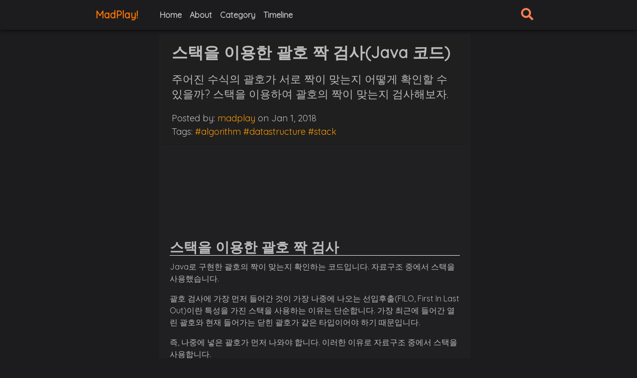

--- FILE ---
content_type: text/html; charset=utf-8
request_url: https://madplay.github.io/post/brackets-matching-using-stack
body_size: 4730
content:
<!DOCTYPE html> <html lang="en"> <head> <head> <meta charset="utf-8"/> <title>스택을 이용한 괄호 짝 검사(Java 코드)</title> <link rel="canonical" href="https://madplay.github.io/post/brackets-matching-using-stack"> <meta http-equip="X-UA-Compatible" content="IE=edge"/> <meta name="viewport" content="width=device-width, initial-scale=1.0, maximum-scale=1, minimum-scale=1"/> <meta name="author" content="madplay"/> <meta name="description" content="주어진 수식의 괄호가 서로 짝이 맞는지 어떻게 확인할 수 있을까? 스택을 이용하여 괄호의 짝이 맞는지 검사해보자."/> <meta name="google-site-verification" content="aS92SqPc_nT-M9rztxaMZAkq-SPUxSISK_niJZWoNUI"/> <meta name="naver-site-verification" content="20a36484bff01ff10cf2e8ba576bd3a6724dabd6"/> <meta property="og:type" content="website"/> <meta property="og:title" content="스택을 이용한 괄호 짝 검사(Java 코드)"/> <meta property="og:url" content="https://madplay.github.io/post/brackets-matching-using-stack"/> <meta property="og:image" content="https://madplay.github.io/img/common/og_image.png"/> <meta property="og:description" content="주어진 수식의 괄호가 서로 짝이 맞는지 어떻게 확인할 수 있을까? 스택을 이용하여 괄호의 짝이 맞는지 검사해보자."/> <link rel="shortcut icon" href="/favicon.ico"> <title>스택을 이용한 괄호 짝 검사(Java 코드)</title> <meta name="keywords" content="스택을 이용한 괄호 짝 검사(Java 코드), MadPlay!, Algorithm,"/> <link rel="alternate" type="application/rss+xml" title="RSS" href="/feed.xml"/> <link rel="stylesheet" href="https://madplay.github.io/assets/css/main.css"/> <link rel="stylesheet" href="https://madplay.github.io/assets/bower_components/bootstrap/dist/css/bootstrap.min.css"/> <link rel="stylesheet" href="https://madplay.github.io/assets/bower_components/font-awesome/web-fonts-with-css/css/fontawesome-all.min.css"/> <link rel="stylesheet" href="https://madplay.github.io/assets/bower_components/icono/dist/icono.min.css"/> <!-- Custom CSS --> <link rel="stylesheet" href="/css/custom/custom.css"> <link rel="stylesheet" href="/css/custom/post.css"> <link rel="stylesheet" href="/css/custom/category.css"> <link rel="stylesheet" href="/css/custom/error.css"> <link rel="stylesheet" href="/css/custom/others.css"> <link rel="stylesheet" href="/css/custom/about.css"> <link rel="stylesheet" href="/css/custom/timeline.css"> <!-- Fonts--> <link href="https://fonts.googleapis.com/css?family=Quicksand&display=swap" rel="stylesheet"/> <script> var base_url = 'https://madplay.github.io'; </script> <!-- Jquery --> <script src="https://code.jquery.com/jquery-3.4.1.min.js" integrity="sha384-vk5WoKIaW/vJyUAd9n/wmopsmNhiy+L2Z+SBxGYnUkunIxVxAv/UtMOhba/xskxh" crossorigin="anonymous"></script> <script src="https://madplay.github.io/assets/js/mode-switcher.js"></script> <script src="https://madplay.github.io/assets/bower_components/jquery.easing/jquery.easing.min.js"></script> <script src="https://madplay.github.io/assets/bower_components/bootstrap/dist/js/bootstrap.bundle.min.js"></script> <script src="https://madplay.github.io/assets/bower_components/jquery-mousewheel/jquery.mousewheel.min.js"></script> <script src="https://madplay.github.io/assets/bower_components/ghosthunter/dist/jquery.ghostHunter.min.js"></script> <script src="https://madplay.github.io/assets/js/on-scroll-progress.js"></script> <script src="https://madplay.github.io/assets/bower_components/nanobar/nanobar.min.js"></script> <script src="https://madplay.github.io/assets/bower_components/typewrite/dist/typewrite.min.js"></script> <script src="https://madplay.github.io/assets/js/search.js"></script> <!-- Markdown Math Expression --> <script type="text/javascript" async src="https://cdnjs.cloudflare.com/ajax/libs/mathjax/2.7.2/MathJax.js?config=TeX-MML-AM_CHTML"> </script> <!-- Github Button --> <script async defer src="https://buttons.github.io/buttons.js"></script> <script src="https://cdnjs.cloudflare.com/ajax/libs/popper.js/1.14.3/umd/popper.min.js" integrity="sha384-ZMP7rVo3mIykV+2+9J3UJ46jBk0WLaUAdn689aCwoqbBJiSnjAK/l8WvCWPIPm49" crossorigin="anonymous"></script> <!-- Google AdSense --> <script data-ad-client="ca-pub-8036596086585080" async src="https://pagead2.googlesyndication.com/pagead/js/adsbygoogle.js"></script> <!-- Global site tag (gtag.js) - Google Analytics --> <script async src="https://www.googletagmanager.com/gtag/js?id=G-YH3W70BTL1"></script> <script> window.dataLayer = window.dataLayer || []; function gtag() { dataLayer.push(arguments); } gtag('js', new Date()); gtag('config', 'G-YH3W70BTL1'); </script> <!-- Asynchronous Google Analytics --> <script> (function (i, s, o, g, r, a, m) { i['GoogleAnalyticsObject'] = r; i[r] = i[r] || function () { (i[r].q = i[r].q || []).push(arguments) }, i[r].l = 1 * new Date(); a = s.createElement(o), m = s.getElementsByTagName(o)[0]; a.async = 1; a.src = g; m.parentNode.insertBefore(a, m) })(window, document, 'script', '//www.google-analytics.com/analytics.js', 'ga'); ga('create', 'UA-111002457-1', 'auto'); ga('send', 'pageview'); </script> </head> </head> <body> <nav class="navbar navbar-expand-lg fixed-top navbar-dark" id="topNav"> <a class="navbar-brand" href="/">MadPlay!</a> <button class="navbar-toggler" type="button" data-toggle="collapse" data-target="#navbarNav" aria-controls="navbarNav" aria-expanded="false" aria-label="Toggle navigation"> <span class="navbar-toggler-icon"></span> </button> <div class="collapse navbar-collapse" id="navbarNav"> <ul class="navbar-nav mr-auto"> <li class="nav-item"> <a class="nav-link" href="/">Home</a> </li> <li class="nav-item"> <a class="nav-link" href="/about">About</a> </li> <li class="nav-item"> <a class="nav-link" href="/category">Category</a> </li> <li class="nav-item"> <a class="nav-link" href="/timeline">Timeline</a> </li> </ul> <ul class="nav navbar-right navbar_search"> <li class="nav-item"> <a class="nav-link toggle-search-button" href="#"> <i class="fa fa-search search-icon" aria-hidden="true"></i> </a> </li> </ul> </div> </nav> <div id="progress-bar"></div> <div class="search-form-container"> <p class="navbar_search_description">RSS(feed.xml) 기반으로 게시글을 검색합니다.</p> <form class="search-form"> <fieldset class="search-form__fieldset"> <div class="row"> <div class="col-lg-8 offset-md-2"> <input class="search-form__field navbar_search_form" placeholder="검색어를 입력하세요. (영문만 지원합니다.)" autofocus> <input class="search-form__submit" type="submit" value="search"> </div> </div> </fieldset> </form> <div class="row"> <div class="col-lg-8 offset-md-2 search-results"> <div class="card search-results"></div> </div> </div> <div class="close-search-button search-form-container__close"> <i class="fa fa-times icon"></i> </div> </div> <div class="row justify-content-center post_container"> <div class="col-lg-6"><article class="card" itemscope itemtype="http://schema.org/BlogPosting"> <div class="card-header"> <h1 class="post_title" itemprop="name headline">스택을 이용한 괄호 짝 검사(Java 코드)</h1> <h4 class="post_description">주어진 수식의 괄호가 서로 짝이 맞는지 어떻게 확인할 수 있을까? 스택을 이용하여 괄호의 짝이 맞는지 검사해보자.</h4> <p class="post_meta">Posted by: <span itemprop="author" itemscope itemtype="http://schema.org/Person"> <span itemprop="name"> <a href="https://madplay.github.io/about">madplay</a></span> </span> on <time datetime="2018-01-01 00:00:00 +0900" itemprop="datePublished">Jan 1, 2018</time> </p> <div class="post_tags"> Tags: <a href="javascript:void(0);">#algorithm</a> <a href="javascript:void(0);">#datastructure</a> <a href="javascript:void(0);">#stack</a> </div> </div> <div class="card-body post_content_container" itemprop="articleBody"> <div id="topAdSense" class="container"> <ins class="adsbygoogle adsense_box" style="display:inline-block; text-align:center;" data-ad-format="fluid" data-ad-client="ca-pub-8036596086585080" data-ad-slot="9643944593" data-language="ko"></ins> <script> (adsbygoogle = window.adsbygoogle || []).push({}); </script> </div> <hr> <h1 id="스택을-이용한-괄호-짝-검사">스택을 이용한 괄호 짝 검사</h1> <p>Java로 구현한 괄호의 짝이 맞는지 확인하는 코드입니다. 자료구조 중에서 스택을 사용했습니다.</p> <p>괄호 검사에 가장 먼저 들어간 것이 가장 나중에 나오는 선입후출(FILO, First In Last Out)이란 특성을 가진 스택을 사용하는 이유는 단순합니다. 가장 최근에 들어간 열린 괄호와 현재 들어가는 닫힌 괄호가 같은 타입이어야 하기 때문입니다.</p> <p>즉, 나중에 넣은 괄호가 먼저 나와야 합니다. 이러한 이유로 자료구조 중에서 스택을 사용합니다.</p> <div class="language-java highlighter-rouge"><div class="highlight"><pre class="highlight"><code><span class="kn">import</span> <span class="nn">java.util.Scanner</span><span class="o">;</span>

<span class="cm">/**
 * Customized Stack
 * @author kimtaeng
 * Created on 2018. 1. 1.
 */</span>
<span class="kd">class</span> <span class="nc">Stack</span> <span class="o">{</span>
    <span class="kt">char</span><span class="o">[]</span> <span class="n">stack</span><span class="o">;</span>
    <span class="kt">int</span> <span class="n">top</span><span class="o">;</span>

    <span class="kd">public</span> <span class="nf">Stack</span><span class="o">(</span><span class="kt">int</span> <span class="n">size</span><span class="o">)</span> <span class="o">{</span>
        <span class="n">stack</span> <span class="o">=</span> <span class="k">new</span> <span class="kt">char</span><span class="o">[</span><span class="n">size</span><span class="o">];</span>
        <span class="k">this</span><span class="o">.</span><span class="na">top</span> <span class="o">=</span> <span class="o">-</span><span class="mi">1</span><span class="o">;</span>
    <span class="o">}</span>

    <span class="kd">public</span> <span class="kt">void</span> <span class="nf">push</span><span class="o">(</span><span class="kt">char</span> <span class="n">data</span><span class="o">)</span> <span class="o">{</span>
        <span class="n">stack</span><span class="o">[++</span><span class="n">top</span><span class="o">]</span> <span class="o">=</span> <span class="n">data</span><span class="o">;</span>
    <span class="o">}</span>

    <span class="kd">public</span> <span class="kt">char</span> <span class="nf">pop</span><span class="o">()</span> <span class="o">{</span>
        <span class="k">return</span> <span class="n">stack</span><span class="o">[</span><span class="n">top</span><span class="o">--];</span>
    <span class="o">}</span>

    <span class="kd">public</span> <span class="kt">boolean</span> <span class="nf">isEmpty</span><span class="o">()</span> <span class="o">{</span>
        <span class="k">if</span><span class="o">(</span><span class="n">top</span> <span class="o">==</span> <span class="o">-</span><span class="mi">1</span><span class="o">)</span> <span class="o">{</span>
            <span class="k">return</span> <span class="kc">true</span><span class="o">;</span>
        <span class="o">}</span>
        <span class="k">return</span> <span class="kc">false</span><span class="o">;</span>
    <span class="o">}</span>
<span class="o">}</span>

<span class="cm">/**
 * input example
 * "public static void main(String[] args){}"
 * 
 * @author kimtaeng
 * Created on 2018. 1. 1.
 */</span>
<span class="kd">public</span> <span class="kd">class</span> <span class="nc">MadPlay</span> <span class="o">{</span>
    <span class="kd">public</span> <span class="kd">static</span> <span class="kt">void</span> <span class="nf">main</span><span class="o">(</span><span class="nc">String</span><span class="o">[]</span> <span class="n">args</span><span class="o">)</span> <span class="o">{</span>
        <span class="nc">Scanner</span> <span class="n">sc</span> <span class="o">=</span> <span class="k">new</span> <span class="nc">Scanner</span><span class="o">(</span><span class="nc">System</span><span class="o">.</span><span class="na">in</span><span class="o">);</span>
        <span class="nc">String</span> <span class="n">input</span> <span class="o">=</span> <span class="n">sc</span><span class="o">.</span><span class="na">nextLine</span><span class="o">();</span>
        <span class="nc">Stack</span> <span class="n">stack</span> <span class="o">=</span> <span class="k">new</span> <span class="nc">Stack</span><span class="o">(</span><span class="n">input</span><span class="o">.</span><span class="na">length</span><span class="o">());</span>

        <span class="kt">int</span> <span class="n">loopCount</span> <span class="o">=</span> <span class="mi">0</span><span class="o">;</span>
        <span class="k">for</span> <span class="o">(</span><span class="n">loopCount</span> <span class="o">=</span> <span class="mi">0</span><span class="o">;</span> <span class="n">loopCount</span> <span class="o">&lt;</span> <span class="n">input</span><span class="o">.</span><span class="na">length</span><span class="o">();</span> <span class="n">loopCount</span><span class="o">++)</span> <span class="o">{</span>
            <span class="kt">char</span> <span class="n">ch</span> <span class="o">=</span> <span class="n">input</span><span class="o">.</span><span class="na">charAt</span><span class="o">(</span><span class="n">loopCount</span><span class="o">);</span>
            <span class="kt">boolean</span> <span class="n">isIncorrect</span> <span class="o">=</span> <span class="kc">false</span><span class="o">;</span>

            <span class="k">switch</span> <span class="o">(</span><span class="n">ch</span><span class="o">)</span> <span class="o">{</span>
            <span class="k">case</span> <span class="sc">'('</span><span class="o">:</span> <span class="k">case</span> <span class="sc">'{'</span><span class="o">:</span> <span class="k">case</span> <span class="sc">'['</span><span class="o">:</span>
                <span class="n">stack</span><span class="o">.</span><span class="na">push</span><span class="o">(</span><span class="n">ch</span><span class="o">);</span>
                <span class="k">break</span><span class="o">;</span>

            <span class="k">case</span> <span class="sc">')'</span><span class="o">:</span>
                <span class="k">if</span> <span class="o">(</span><span class="n">stack</span><span class="o">.</span><span class="na">isEmpty</span><span class="o">()</span> <span class="o">||</span> <span class="o">(</span><span class="n">ch</span> <span class="o">=</span> <span class="n">stack</span><span class="o">.</span><span class="na">pop</span><span class="o">())</span> <span class="o">!=</span> <span class="sc">'('</span><span class="o">)</span> <span class="o">{</span>
                    <span class="n">isIncorrect</span> <span class="o">=</span> <span class="kc">true</span><span class="o">;</span>
                <span class="o">}</span>
                <span class="k">break</span><span class="o">;</span>

            <span class="k">case</span> <span class="sc">'}'</span><span class="o">:</span>
                <span class="k">if</span> <span class="o">(</span><span class="n">stack</span><span class="o">.</span><span class="na">isEmpty</span><span class="o">()</span> <span class="o">||</span> <span class="o">(</span><span class="n">ch</span> <span class="o">=</span> <span class="n">stack</span><span class="o">.</span><span class="na">pop</span><span class="o">())</span> <span class="o">!=</span> <span class="sc">'('</span><span class="o">)</span> <span class="o">{</span>
                    <span class="n">isIncorrect</span> <span class="o">=</span> <span class="kc">true</span><span class="o">;</span>
                <span class="o">}</span>
                <span class="k">break</span><span class="o">;</span>

            <span class="k">case</span> <span class="sc">']'</span><span class="o">:</span>
                <span class="k">if</span> <span class="o">(</span><span class="n">stack</span><span class="o">.</span><span class="na">isEmpty</span><span class="o">()</span> <span class="o">||</span> <span class="o">(</span><span class="n">ch</span> <span class="o">=</span> <span class="n">stack</span><span class="o">.</span><span class="na">pop</span><span class="o">())</span> <span class="o">!=</span> <span class="sc">'('</span><span class="o">)</span> <span class="o">{</span>
                    <span class="n">isIncorrect</span> <span class="o">=</span> <span class="kc">true</span><span class="o">;</span>
                <span class="o">}</span>
                <span class="k">break</span><span class="o">;</span>
            <span class="o">}</span>
            
            <span class="k">if</span><span class="o">(</span><span class="n">isIncorrect</span><span class="o">)</span> <span class="o">{</span>
                <span class="k">break</span><span class="o">;</span>
            <span class="o">}</span>
        <span class="o">}</span>
        
        <span class="k">if</span><span class="o">(</span><span class="n">stack</span><span class="o">.</span><span class="na">isEmpty</span><span class="o">()</span> <span class="o">&amp;&amp;</span> <span class="n">loopCount</span> <span class="o">==</span> <span class="n">input</span><span class="o">.</span><span class="na">length</span><span class="o">())</span> <span class="o">{</span>
            <span class="nc">System</span><span class="o">.</span><span class="na">out</span><span class="o">.</span><span class="na">println</span><span class="o">(</span><span class="s">"correct"</span><span class="o">);</span>
        <span class="o">}</span>
        <span class="k">else</span> <span class="o">{</span>
            <span class="nc">System</span><span class="o">.</span><span class="na">out</span><span class="o">.</span><span class="na">println</span><span class="o">(</span><span class="s">"incorrect"</span><span class="o">);</span>
        <span class="o">}</span>
    <span class="o">}</span>
<span class="o">}</span>
</code></pre></div></div> <p>위 예제 코드에서는 직접 스택을 구현하였지만, 자바에서는 Stack 클래스를 제공하기도 합니다.</p> <hr> <div id="bottomAdSense" class="container"> <ins class="adsbygoogle adsense_box" style="display:inline-block; text-align:center;" data-ad-format="fluid" data-ad-client="ca-pub-8036596086585080" data-ad-slot="7241821159" data-language="ko"></ins> <script> (adsbygoogle = window.adsbygoogle || []).push({}); </script> </div> </div> </article> </div> </div> <p style="text-align:center;">댓글을 남기시려면 Github 로그인을 해주세요 :D</p> <script src="https://utteranc.es/client.js" repo="madplay/madplay.github.io" issue-term="og:title" label="comment" theme="github-dark" crossorigin="anonymous" async> </script> <hr> <div class="row bottom_card"> <div class="col-md-5 offset-md-1 col-lg-3 offset-lg-2"> <div class="card"> <div class="card-header bottom_card_title">Hi, there!</div> <div class="card-body bottom_card_about"> <div class="row"> <img class="author_image" width="150" height="150" src="/img/common/profile.jpg"/> </div> <div class="row"> <p class="author_comment">Thanks for visiting my blog. <br>Please let me know if there are any mistakes in my post. </p> </div> </div> </div> </div> <div class="col-md-6 col-lg-5"> <div class="card"> <div class="card-header bottom_card_title">Algorithm 카테고리의 다른 글 <a href="/category#Algorithm" class="bottom_card_link_button">더보기</a> </div> <ul class="card-body text-dark related_post"> <li class="related_post_item"> <a href="https://madplay.github.io/post/leetcode-344-reverse-string">LeetCode 344. Reverse String</a> </li> <li class="related_post_item"> <a href="https://madplay.github.io/post/binary-search-tree-in-java">이진 탐색 트리: 자바 언어로 구현하기</a> </li> <li class="related_post_item"> <a href="https://madplay.github.io/post/binary-search-tree">이진 탐색 트리: 이론과 소개</a> </li> <li class="related_post_item"> <a href="https://madplay.github.io/post/leetcode-2-add-two-numbers">LeetCode 2. Add Two Numbers</a> </li> <li class="related_post_item"> <a href="https://madplay.github.io/post/leetcode-3-longest-substring-without-repeating-characters">LeetCode 3. Longest Substring Without Repeating Characters</a> </li> </ul> </div> </div> </div> <hr> <footer> <p> Copyright © <a href="https://github.com/{madplay" rel="nofollow" target="_blank">MadPlay</a>. Subscribe via <a target="_blank" href=" /feed.xml ">RSS</a> </p> </footer> </body> </html>


--- FILE ---
content_type: text/html; charset=utf-8
request_url: https://www.google.com/recaptcha/api2/aframe
body_size: 266
content:
<!DOCTYPE HTML><html><head><meta http-equiv="content-type" content="text/html; charset=UTF-8"></head><body><script nonce="LMvg9A_NtitPYvSYbPTBaA">/** Anti-fraud and anti-abuse applications only. See google.com/recaptcha */ try{var clients={'sodar':'https://pagead2.googlesyndication.com/pagead/sodar?'};window.addEventListener("message",function(a){try{if(a.source===window.parent){var b=JSON.parse(a.data);var c=clients[b['id']];if(c){var d=document.createElement('img');d.src=c+b['params']+'&rc='+(localStorage.getItem("rc::a")?sessionStorage.getItem("rc::b"):"");window.document.body.appendChild(d);sessionStorage.setItem("rc::e",parseInt(sessionStorage.getItem("rc::e")||0)+1);localStorage.setItem("rc::h",'1769799322829');}}}catch(b){}});window.parent.postMessage("_grecaptcha_ready", "*");}catch(b){}</script></body></html>

--- FILE ---
content_type: text/css; charset=utf-8
request_url: https://madplay.github.io/assets/css/main.css
body_size: 27300
content:
html[data-theme="dark"]{--bold-color: rgb(188, 188, 188);--box-background-color: hsl(0, 0%, 20%);--highlight-color: hsl(0, 0%, 60%);--light-border-color: hsl(0, 0%, 30%);--light-text-color: rgb(199, 199, 204);--link-color: #f69801;--link-color-visited: hsl(250, 100%, 60%);--main-background-color: rgb(28, 28, 30);--main-text-color: rgb(188, 188, 188);--medium-text-color: hsl(0, 0%, 70%);--underline-color: hsl(0, 0%, 50%);--social-link-color: #ffffff;--card-background-color: rgb(32, 32, 34);--newsletter-background-color: #222324;--button-background-color: #111}html,html[data-theme="light"]{--bold-color: rgb(0, 0, 0);--box-background-color: rgb(249, 249, 250);--highlight-color: hsl(0, 0%, 80%);--light-border-color: rgb(230, 230, 230);--light-text-color: rgb(72, 72, 74);--link-color: rgb(0, 112, 201);--link-color-visited: hsl(250, 100%, 37%);--main-background-color: rgb(255, 255, 255);--main-text-color: rgb(51, 51, 51);--medium-text-color: hsl(0, 40%, 2%);--sidebar-color: hsl(0, 0%, 90%);--underline-color: hsl(0, 0%, 60%);--social-link-color: #262222;--card-background-color: rgb(250, 250, 250);--newsletter-background-color: #00000008;--button-background-color: #fff}@media (prefers-color-scheme: dark){html,html[data-theme="dark"]{--bold-color: rgb(188, 188, 188);--box-background-color: hsl(0, 0%, 20%);--highlight-color: hsl(0, 0%, 60%);--light-border-color: hsl(0, 0%, 30%);--light-text-color: rgb(199, 199, 204);--link-color: #f69801;--nav-color: #131313;--search-color: #FF7901;--nav-link-color: rgba(255, 255, 255, .5);--link-color-visited: hsl(250, 100%, 60%);--main-background-color: rgb(28, 28, 30);--main-text-color: rgb(188, 188, 188);--medium-text-color: hsl(0, 0%, 70%);--underline-color: hsl(0, 0%, 50%);--social-link-color: #ffffff;--card-background-color: rgb(32, 32, 34);--newsletter-background-color: #222324;--button-background-color: #111}html[data-theme="light"]{--bold-color: rgb(0, 0, 0);--box-background-color: rgb(249, 249, 250);--highlight-color: hsl(0, 0%, 80%);--light-border-color: rgb(230, 230, 230);--light-text-color: rgb(72, 72, 74);--link-color: #ca6521;--nav-color: #ffffff;--nav-link-color: #111111;--search-color: #ababab;--link-color-visited: hsl(250, 100%, 37%);--main-background-color: rgb(255, 255, 255);--main-text-color: rgb(51, 51, 51);--medium-text-color: hsl(0, 0%, 20%);--sidebar-color: hsl(0, 0%, 90%);--underline-color: hsl(0, 0%, 60%);--social-link-color: #262222;--card-background-color: rgb(250, 250, 250);--button-background-color: #fff}}html,html[data-theme="dark"],html[data-theme="light"]{height:100%;-moz-osx-font-smoothing:grayscale;-webkit-font-smoothing:antialiased;scroll-behavior:smooth}*{margin:0;padding:0}ol,ul{margin-left:20px !important}.progressline .bar{background:#f69801}#progress-bar{background:linear-gradient(to right, #f69801 var(--progress), transparent 0);height:3px;position:fixed;width:100%;overflow:hidden;z-index:1;margin-top:25px}@media screen and (min-width: 768px){#progress-bar{height:5px}}body{background-color:var(--main-background-color) !important;color:var(--main-text-color) !important;font-family:'Quicksand', sans-serif !important;font-feature-settings:"kern" on;font-size:1.4rem;font-variant-numeric:oldstyle-nums;hanging-punctuation:first last;height:100%;line-height:1.35em;margin:0;text-rendering:optimizeLegibility;padding-top:33px;overflow-x:hidden;overflow-y:scroll}.reactions-view{color:var(--bold-color) !important}.col-lg-12{padding-left:0px !important;padding-top:20px !important;padding-right:0px !important}.col-auto,.col-lg,.col-lg-1,.col-lg-10,.col-lg-11,.col-lg-2,.col-lg-3,.col-lg-4,.col-lg-5,.col-lg-6,.col-lg-7,.col-lg-8,.col-lg-9,.col-lg-auto,.col-md,.col-md-1,.col-md-10,.col-md-11,.col-md-12,.col-md-2,.col-md-3,.col-md-4,.col-md-5,.col-md-6,.col-md-7,.col-md-8,.col-md-9,.col-md-auto,.col-sm,.col-sm-1,.col-sm-10,.col-sm-11,.col-sm-12,.col-sm-2,.col-sm-3,.col-sm-4,.col-sm-5,.col-sm-6,.col-sm-7,.col-sm-8,.col-sm-9,.col-sm-auto,.col-xl,.col-xl-1,.col-xl-10,.col-xl-11,.col-xl-12,.col-xl-2,.col-xl-3,.col-xl-4,.col-xl-5,.col-xl-6,.col-xl-7,.col-xl-8,.col-xl-9,.col-xl-auto{padding-left:5px !important}pre{display:block;font-size:87.5%;color:#d4d4d4 !important}.m10{margin:35px}blockquote{margin:2rem 1rem 1rem;padding:3px;color:var(--bold-color)}::-webkit-scrollbar{width:1px}::-webkit-scrollbar-track{background:#1c1c1e}::-webkit-scrollbar-thumb{background:#212529}::-webkit-scrollbar-thumb:hover{background:#333}h1,h2,h3,h4,h5,h6{color:var(--bold-color) !important;line-height:1.1}a{color:var(--link-color) !important}header{background-color:var(--main-background-color);box-shadow:0px;height:auto;width:100%;padding:11px}.container-fluid{padding:0px !important;margin-left:0px !important;margin-right:0px !important;margin-top:10px !important}.card{margin:12px 20px !important;padding:15px !important;background-color:var(--card-background-color) !important}#topNav{padding-left:15%;padding-right:15%;background-color:var(--main-background-color) !important;box-shadow:#000 0 0 8px}#navbar-hamburger,#navbar-search{color:var(--bold-color) !important}.navbar-dark .navbar-brand{color:#ff7601 !important}.navbar-dark .navbar-nav .nav-link{color:var(--nav-link-color) !important}.navbar-dark .navbar-toggler{border-color:transparent !important}.navbar-brand-img{width:50px;height:50px}.btn-dark{background-color:var(--button-background-color) !important;color:var(--bold-color) !important}.img-thumbnail{padding:.25rem;background-color:#000 !important;border:1px solid #020305 !important;border-radius:.25rem;max-width:100%;height:auto;margin:15px}.author_bio{margin-top:5px}.card-title{margin-bottom:.75rem !important}.icon{font-size:35px}.search-form-container{position:fixed;top:60px;left:0px;width:100%;height:100%;background-color:rgba(0,0,0,0.7);background-color:rgba(0,0,0,0.9);z-index:101;white-space:nowrap;visibility:hidden;transition:all 0.4s ease-in-out;transform:translate(0px, -100%) scale(0, 0);-webkit-transition:all 0.5s ease-in-out;-moz-transition:all 0.5s ease-in-out;-o-transition:all 0.5s ease-in-out;-ms-transition:all 0.5s ease-in-out;transition:all 0.5s ease-in-out;-webkit-transform:translate(0px, -100%) scale(0, 0);-moz-transform:translate(0px, -100%) scale(0, 0);-o-transform:translate(0px, -100%) scale(0, 0);-ms-transform:translate(0px, -100%) scale(0, 0);transform:translate(0px, -100%) scale(0, 0);opacity:0}.search-form-container__close{position:absolute;top:5%;right:10% !important;width:5%;cursor:pointer;text-align:center;color:orange}.search-form-container__close .icon{vertical-align:text-top;transition:0.4s;fill:#fff}.search-form-container__close .icon:hover{fill:orange;transform:rotate(90deg)}@media (max-width: 40em){.search-form-container__close{top:2%;right:5%}}.search-form-container.is-active{opacity:1;visibility:visible;transform:translate(0px, 0px) scale(1, 1)}.search-form{margin-bottom:20px}.search-form__field{position:absolute;top:10%;width:100%;color:#f69801;background:transparent;font-size:30px;font-weight:300;text-align:center;border:0px;border-bottom:1px dashed #ffa000;margin:0px auto;margin-top:-51px;padding-left:30px;padding-right:30px;outline:none}.search-form__field:focus{border:0;border-bottom:1px dashed #ffa000}.search-form__submit{display:none}.search-form__fieldset{border:0;margin-top:10%;padding:0}.search-result-container{display:none}.search-results{display:none;height:80vh;overflow:auto;white-space:normal;text-align:center;color:lightgrey}.search-results .heading{margin-bottom:16px !important;margin-right:16px !important;font-size:17px;color:lightgrey !important}.search-results__item{padding-bottom:16px;border-bottom:1px solid #3b4446;margin-top:50px}.search-results__item__title{display:block;text-decoration:none;font-size:25px;line-height:25px;color:orange !important;text-decoration:none}.search-results__item__date{color:orange;font-size:15px;line-height:15px}.breadcrumb{margin-top:45px !important;margin-bottom:20px !important;font-size:15px;background-color:var(--card-background-color) !important}.snipcart-modal__container{position:fixed;top:0;left:0;width:100%;height:100%;overflow-y:auto;overflow-x:hidden;min-height:100vh;z-index:10;margin-top:60px !important;padding:5px !important;background-color:var(--main-background-color) !important}.snipcart-cart__content{margin:0 auto;background-color:var(--main-background-color) !important}.snipcart-modal{position:relative;margin:25px auto !important;max-width:100%;background-color:var(--main-background-color) !important;min-height:100vh;height:100%}.snipcart-item-line{background-color:var(--main-background-color) !important;color:var(--bold-color) !important;margin-bottom:24px;padding:32px;-webkit-box-shadow:0 8px 24px rgba(231,235,237,0.6);box-shadow:0 8px 24px rgba(0,0,0,0.6) !important}.snipcart-item-quantity{color:var(--bold-color) !important;margin-top:-2px}.snipcart-cart-summary-fees{color:var(--bold-color) !important}.snipcart-cart-header{background-color:var(--main-background-color) !important;color:var(--bold-color) !important;-webkit-box-align:center;-ms-flex-align:center;align-items:center;padding-top:16px;padding-bottom:16px;padding-left:16px;padding-right:16px}.snipcart-modal__close-title{color:coral !important}.snipcart__button--icon{border:0px solid #f0f5f6 !important}#snipcart-floating-cart{margin-top:90px !important}.snipcart-cart-button--secondary{color:--var(--bold-color) !important;background-color:var(--button-background-color) !important;padding:16px;text-transform:none}.snipcart-payment-methods__title{background-color:var(--main-background-color) !important}.pagination-link{padding:15px;background-color:var(--card-background-color);text-decoration:none}.pagination-link a:hover{background-color:var(--main-background-color);text-decoration:none}.pagination{display:-ms-flexbox;display:flex;padding-left:0;list-style:none;border-radius:.25rem;margin-left:20px !important}.jumbotron-heading{font-size:35px}.lead{font-size:1.30rem !important;font-weight:600}.fa{display:inline-block;font:normal normal normal 14px/1 FontAwesome;font-size:25px;text-rendering:auto;-webkit-font-smoothing:antialiased;-moz-osx-font-smoothing:grayscale;color:coral}.product{width:29%;float:left}.share-page{text-align:center;background:var(--button-background-color);color:#111;padding:8px 15px;border-radius:5px;margin:0}.share-page .share-text{color:var(--main-text-color)}.fb_iframe_widget span{vertical-align:inherit !important}#bmc-wbtn{bottom:40px !important}#reactions .reaction-items .reaction-item .reaction-item__text,#reactions-promotion .reaction-items .reaction-item .reaction-item__text{margin-left:8px;color:var(--main-text-color) !important}#reactions,#reactions-promotion{margin-bottom:10px;color:var(--main-text-color) !important}#imageGallery{margin-top:30px;margin-bottom:30px}.lg-progress-bar .lg-progress{background-color:#db980f !important;height:4px;width:0}#project-card{margin:0px !important}#article{margin-left:35px !important;margin-top:20px !important}.project_thumbnail{text-align:center}.project-img{width:150px;height:100px}.project_details{padding:10px}.project_links{margin:4px;padding-top:32px;padding-left:50px !important}#article-container{display:grid;width:100%}#recent-articles,#recent-projects{margin-top:50px !important}#recent-articles-header{display:grid;width:100%;grid-template-columns:17fr 2fr}#article-img,#article-link,#article-alert{padding-left:5px;padding-top:2px;margin:5px}.recent-article-link{font-size:20px;text-decoration:none}.article-card-link,.article-card-link:hover{text-decoration:none;color:orange !important}.article-card{list-style-type:none}.article-card a :hover{text-decoration:none;background:#303030 !important;border-color:#303030;background:transparent}#profile-card{text-align:center}#profile-card #author-img{text-align:center}#profile-card .profile-img{width:150px;height:150px;margin-left:20px;border-radius:50%}#profile-card .profile-name{margin-top:20px}#profile-card .profile-bio,#profile-card .profile-links{margin-top:5px}#profile-card .social-link{color:var(--social-link-color) !important;font-size:15px;padding:5px;margin:2px;text-decoration:none !important}#profile-card #header-nav{float:right;margin-inline-start:45px}#profile-card #navigation{margin-top:50px}#profile-card .nav-link{font-size:15px !important;color:var(--main-text-color);font-weight:600}#author_projects .project-img{width:300px;height:200px}#author_projects #project-card{margin-top:30px}#author_projects .project-link{color:var(--link-color)}.company-logo{width:100px;height:100px}.author-profile-img{width:150px;height:150px;border-radius:50%}.blog-post{box-shadow:0 1px 3px rgba(0,0,0,0.12),0 1px 2px rgba(0,0,0,0.24);transition:all 0.3s cubic-bezier(0.25, 0.8, 0.25, 1);width:45%;height:auto;margin:20px auto !important}.blog-post:hover{box-shadow:0 14px 28px rgba(0,0,0,0.25),0 10px 10px rgba(0,0,0,0.22)}#newsletter_footer{background-color:var(--newsletter-background-color);color:var(--main-text-color);text-align:center;margin-top:100px}#mc-embedded-subscribe-form{width:100%;padding:50px}#mc_embed_signup_scroll_footer{margin-left:25%;margin-right:25%;text-align:center;font-size:22px}#mce-EMAIL_footer{width:400px;padding:14px;color:#111;border-color:#111;background:bisque;text-align:center;text-transform:capitalize;border:1px solid #fff}#mc-embedded-subscribe_footer{margin-top:30px}footer{width:100%;height:70px;text-align:center;padding:20px;background-color:var(--main-background-color);color:var(--main-text-color)}@media screen and (min-width: 768px){.main-container{margin-left:auto;margin-right:auto;width:70%}}@media (min-width: 320px) and (max-width: 480px){header{height:auto;text-align:center;background-color:var(--main-background-color);box-shadow:0px;height:auto;width:100%;padding:1px}header #author-img{margin-left:auto;margin-right:auto;width:100%}header #author_details{text-align:center}#mc-embedded-subscribe-form{width:100%;padding:50px}#mc_embed_signup_scroll_footer{margin-left:5%;margin-right:5%;text-align:center;font-size:12px}#mce-EMAIL_footer{width:200px;padding:14px;color:#111;border-color:#fff;text-align:center;text-transform:capitalize;border:1px solid #fff}#mc-embedded-subscribe_footer{margin-top:30px}.blog-post{width:100%;height:auto;margin:20px !important}.product{width:auto;float:left}#topNav{padding-left:5%;padding-right:0}.navbar-brand{display:inline-block;padding-top:.3125rem;padding-bottom:.3125rem;margin-right:1rem;font-size:1.25rem;line-height:inherit;white-space:nowrap}.jumbotron{padding:5rem 1rem 2rem 1rem !important}}@media (min-width: 200px) and (max-width: 319px){header{height:auto;text-align:center;background-color:var(--main-background-color);box-shadow:0px;height:auto;width:100%;padding:1px}header #author-img{margin-left:auto;margin-right:auto;width:100%}header #author_details{text-align:center}#mc-embedded-subscribe-form{width:100%;padding:50px}#mc_embed_signup_scroll_footer{margin-left:5%;margin-right:5%;text-align:center;font-size:12px}#mce-EMAIL_footer{width:200px;padding:14px;color:#111;border-color:#fff;text-align:center;text-transform:capitalize;border:1px solid #fff}#mc-embedded-subscribe_footer{margin-top:30px}.blog-post{width:100%;height:auto;margin:20px !important}.product{width:auto;float:left}#topNav{padding-left:0;padding-right:0}.navbar-brand{display:inline-block;padding-top:.3125rem;padding-bottom:.3125rem;margin-right:1rem;font-size:1.25rem;line-height:inherit;white-space:nowrap;margin-left:-30px}.jumbotron{padding:10rem 1rem !important}}@media (min-width: 481px) and (max-width: 767px){header{background-color:var(--main-background-color);box-shadow:0px;height:auto;width:100%;padding:11px}header #author-img{margin-left:auto;margin-right:auto;width:100%}header #author_details{text-align:center}#topNav{padding-left:0;padding-right:0}#mc-embedded-subscribe-form{width:100%;padding:50px}#mc_embed_signup_scroll_footer{margin-left:5%;margin-right:5%;text-align:center;font-size:12px}#mce-EMAIL_footer{width:200px;padding:14px;color:#111;border-color:#fff;text-align:center;text-transform:capitalize;border:1px solid #fff}#mc-embedded-subscribe_footer{margin-top:30px}.blog-post{width:100%;height:auto;margin:20px !important}.product{width:auto;float:left}}.widget-lg .btn,.widget-lg .social-count{height:35px !important;padding:10px 30px 1px !important;font-size:15px !important;line-height:20px !important}.switch{position:relative;width:80px;height:38px;margin:3px;appearance:none;-webkit-appearance:none;background-image:url("[data-uri]");background-size:cover;background-repeat:no-repeat;border-radius:25px;box-shadow:inset 0px 0px 2px rgba(0,0,0,0.7);transition:background-image .7s ease-in-out;outline:none;cursor:pointer;overflow:hidden}.switch:checked{background-image:url("[data-uri]");background-size:cover;transition:background-image 1s ease-in-out}.switch:after{content:'';display:none;height:37px;border-radius:20px;background-color:#ffffff;position:absolute;left:-43px;top:1px;transform:translateX(0px);animation:off 0.7s forwards cubic-bezier(0.8, 0.5, 0.2, 1.4);box-shadow:inset 5px -5px 4px rgba(53,53,53,0.3)}@keyframes off{0%{transform:translateX(80px);width:46px}50%{width:75px;border-radius:25px}100%{transform:translateX(0px);width:46px}}.switch:checked:after{animation:on 0.7s forwards cubic-bezier(0.8, 0.5, 0.2, 1.4);box-shadow:inset -5px -5px 4px rgba(53,53,53,0.3)}@keyframes on{0%{transform:translateX(0px);width:46px}50%{width:75px;border-radius:25px}100%{transform:translateX(80px);width:46px}}.switch:checked:before{content:'';width:15px;height:15px;border-radius:50%;position:absolute;left:15px;top:5px;transform-origin:53px 10px;background-color:transparent;box-shadow:5px -1px 0px #fff;filter:blur(0px);animation:sun .7s forwards ease}@keyframes sun{0%{transform:rotate(170deg);background-color:transparent;box-shadow:5px -1px 0px #fff;filter:blur(0px)}50%{background-color:transparent;box-shadow:5px -1px 0px #fff;filter:blur(0px)}90%{background-color:#f5daaa;box-shadow:0px 0px 10px #f5deb4, 0px 0px 20px #f5deb4, 0px 0px 30px #f5deb4, inset 0px 0px 2px #efd3a3;filter:blur(1px)}100%{transform:rotate(0deg);background-color:#f5daaa;box-shadow:0px 0px 10px #f5deb4, 0px 0px 20px #f5deb4, 0px 0px 30px #f5deb4, inset 0px 0px 2px #efd3a3;filter:blur(1px)}}.switch:before{content:'';width:15px;height:15px;border-radius:50%;position:absolute;left:-30px;top:4px;filter:blur(1px);background-color:#f5daaa;box-shadow:0px 0px 10px #f5deb4, 0px 0px 20px #f5deb4, 0px 0px 30px #f5deb4, inset 0px 0px 2px #efd3a3;transform-origin:53px 10px;animation:moon .7s forwards ease}@keyframes moon{0%{transform:rotate(0deg);filter:blur(1px)}50%{filter:blur(1px)}90%{background-color:transparent;box-shadow:5px -1px 0px #fff;filter:blur(0px)}100%{transform:rotate(170deg);background-color:transparent;box-shadow:5px -1px 0px #fff;filter:blur(0px)}}.highlight pre{background-color:#212529;padding:20px}.highlight .hll{background-color:#272822}.highlight .c{color:#75715e}.highlight .err{color:#960050;background-color:#1e0010}.highlight .k{color:#66d9ef}.highlight .l{color:#ae81ff}.highlight .n{color:#f8f8f2}.highlight .o{color:#f92672}.highlight .p{color:#f8f8f2}.highlight .cm{color:#75715e}.highlight .cp{color:#75715e}.highlight .c1{color:#75715e}.highlight .cs{color:#75715e}.highlight .ge{font-style:italic}.highlight .gs{font-weight:bold}.highlight .kc{color:#66d9ef}.highlight .kd{color:#66d9ef}.highlight .kn{color:#f92672}.highlight .kp{color:#66d9ef}.highlight .kr{color:#66d9ef}.highlight .kt{color:#66d9ef}.highlight .ld{color:#e6db74}.highlight .m{color:#ae81ff}.highlight .s{color:#e6db74}.highlight .na{color:#a6e22e}.highlight .nb{color:#f8f8f2}.highlight .nc{color:#a6e22e}.highlight .no{color:#66d9ef}.highlight .nd{color:#a6e22e}.highlight .ni{color:#f8f8f2}.highlight .ne{color:#a6e22e}.highlight .nf{color:#a6e22e}.highlight .nl{color:#f8f8f2}.highlight .nn{color:#f8f8f2}.highlight .nx{color:#a6e22e}.highlight .py{color:#f8f8f2}.highlight .nt{color:#f92672}.highlight .nv{color:#f8f8f2}.highlight .ow{color:#f92672}.highlight .w{color:#f8f8f2}.highlight .mf{color:#ae81ff}.highlight .mh{color:#ae81ff}.highlight .mi{color:#ae81ff}.highlight .mo{color:#ae81ff}.highlight .sb{color:#e6db74}.highlight .sc{color:#e6db74}.highlight .sd{color:#e6db74}.highlight .s2{color:#e6db74}.highlight .se{color:#ae81ff}.highlight .sh{color:#e6db74}.highlight .si{color:#e6db74}.highlight .sx{color:#e6db74}.highlight .sr{color:#e6db74}.highlight .s1{color:#e6db74}.highlight .ss{color:#e6db74}.highlight .bp{color:#f8f8f2}.highlight .vc{color:#f8f8f2}.highlight .vg{color:#f8f8f2}.highlight .vi{color:#f8f8f2}.highlight .il{color:#ae81ff}.highlight .gh{color:#111}.highlight .gu{color:#75715e}.highlight .gd{color:#f92672}.highlight .gi{color:#a6e22e}


--- FILE ---
content_type: text/css; charset=utf-8
request_url: https://madplay.github.io/assets/bower_components/icono/dist/icono.min.css
body_size: 8130
content:
.icono-areaChart,.icono-barChart,.icono-book,.icono-book:after,.icono-book:before,.icono-bookmarkEmpty,.icono-bookmarkEmpty:before,.icono-camera,.icono-chain:after,.icono-chain:before,.icono-clock,.icono-commentEmpty,.icono-creditCard,.icono-crop,.icono-crop:before,.icono-display,.icono-document,.icono-eye,.icono-file,.icono-flag:after,.icono-flag:before,.icono-folder,.icono-forbidden,.icono-frown,.icono-frown:after,.icono-headphone,.icono-heart,.icono-heart:after,.icono-heart:before,.icono-home,.icono-home:after,.icono-home:before,.icono-imac,.icono-imacBold,.icono-image,.icono-infinity:after,.icono-infinity:before,.icono-iphone,.icono-iphoneBold,.icono-keyboard,.icono-macbook:before,.icono-macbookBold:before,.icono-mail,.icono-mail:before,.icono-market,.icono-market:after,.icono-meh,.icono-meh:after,.icono-microphone,.icono-microphone:before,.icono-mouse,.icono-mouse:before,.icono-nexus,.icono-paperClip,.icono-paperClip:after,.icono-paperClip:before,.icono-piano,.icono-pin,.icono-pin:before,.icono-power,.icono-rename,.icono-ruler,.icono-search,.icono-signIn,.icono-signIn:before,.icono-signOut,.icono-signOut:before,.icono-smile,.icono-smile:after,.icono-stroke,.icono-sync,.icono-tag,.icono-tag:after,.icono-terminal,.icono-trash,.icono-user,.icono-user:before,.icono-video,.icono-volumeHigh:after,.icono-volumeHigh:before,.icono-volumeLow:before,.icono-volumeMedium:before,.icono-youtube,.icono-youtube:before,[class*=icono-][class*=Circle],[class*=icono-][class*=Square],[class*=icono-check][class*=Circle]{border:2px solid}.icono-chain:after,.icono-chain:before,.icono-downArrow:before,.icono-dropper:before,.icono-flickr:after,.icono-flickr:before,.icono-indent:before,.icono-leftArrow:before,.icono-list:before,.icono-outdent:before,.icono-paperClip:before,.icono-rename:before,.icono-rightArrow:before,.icono-upArrow:before,.icono-video:before,.icono-volumeDecrease:after,.icono-volumeDecrease:before,.icono-volumeHigh:after,.icono-volumeHigh:before,.icono-volumeIncrease:after,.icono-volumeIncrease:before,.icono-volumeLow:before,.icono-volumeMedium:before,.icono-volumeMute:after,.icono-volumeMute:before,.stickCenterV{position:absolute;top:50%;-webkit-transform:translateY(-50%);-moz-transform:translateY(-50%);-ms-transform:translateY(-50%);-o-transform:translateY(-50%);transform:translateY(-50%)}.icono-cup:after,.icono-display:after,.icono-display:before,.icono-imac:after,.icono-imacBold:after,.icono-imacBold:before,.icono-iphone:after,.icono-iphone:before,.icono-macbook:before,.icono-macbookBold:before,.icono-market:after,.icono-microphone:after,.icono-microphone:before,.icono-mouse:after,.icono-mouse:before,.icono-search:before,.icono-sitemap:after,.icono-sitemap:before,.icono-tag:after,.icono-trash:before,.icono-user:before,.stickCenterH,[class*=icono-exclamation]:after,[class*=icono-textAlign].icono-textAlignCenter:after,[class*=icono-textAlign].icono-textAlignCenter:before{position:absolute;left:50%;-webkit-transform:translateX(-50%);-moz-transform:translateX(-50%);-ms-transform:translateX(-50%);-o-transform:translateX(-50%);transform:translateX(-50%)}.icono-camera:before,.icono-clock:after,.icono-clock:before,.icono-document:after,.icono-eye:before,.icono-forbidden:before,.icono-gear:before,.icono-gplus:after,.icono-instagram:before,.icono-keyboard:before,.icono-pin:before,.icono-video:after,.icono-youtube:after,.stickCenter,[class*=icono-check]:before,[class*=icono-cross]:after,[class*=icono-cross]:before,[class*=icono-plus]:after,[class*=icono-plus]:before{position:absolute;left:50%;top:50%;-webkit-transform:translate(-50%,-50%);-moz-transform:translate(-50%,-50%);-ms-transform:translate(-50%,-50%);-o-transform:translate(-50%,-50%);transform:translate(-50%,-50%)}.spin[class*=spin]{-webkit-animation:loading-spinner 2s infinite linear;-moz-animation:loading-spinner 2s infinite linear;-o-animation:loading-spinner 2s infinite linear;animation:loading-spinner 2s infinite linear}@-webkit-keyframes loading-spinner{0%{-webkit-transform:rotate(0deg);-moz-transform:rotate(0deg);-ms-transform:rotate(0deg);-o-transform:rotate(0deg);transform:rotate(0deg)}100%{-webkit-transform:rotate(360deg);-moz-transform:rotate(360deg);-ms-transform:rotate(360deg);-o-transform:rotate(360deg);transform:rotate(360deg)}}@-moz-keyframes loading-spinner{0%{-webkit-transform:rotate(0deg);-moz-transform:rotate(0deg);-ms-transform:rotate(0deg);-o-transform:rotate(0deg);transform:rotate(0deg)}100%{-webkit-transform:rotate(360deg);-moz-transform:rotate(360deg);-ms-transform:rotate(360deg);-o-transform:rotate(360deg);transform:rotate(360deg)}}@-o-keyframes loading-spinner{0%{-webkit-transform:rotate(0deg);-moz-transform:rotate(0deg);-ms-transform:rotate(0deg);-o-transform:rotate(0deg);transform:rotate(0deg)}100%{-webkit-transform:rotate(360deg);-moz-transform:rotate(360deg);-ms-transform:rotate(360deg);-o-transform:rotate(360deg);transform:rotate(360deg)}}@keyframes loading-spinner{0%{-webkit-transform:rotate(0deg);-moz-transform:rotate(0deg);-ms-transform:rotate(0deg);-o-transform:rotate(0deg);transform:rotate(0deg)}100%{-webkit-transform:rotate(360deg);-moz-transform:rotate(360deg);-ms-transform:rotate(360deg);-o-transform:rotate(360deg);transform:rotate(360deg)}}.icono-icono{width:13px;height:4px;box-shadow:inset 0 0 0 32px,0 16px,17px -18px;transform:skew(0,30deg);margin:11px 19px 19px 2px}.icono-icono:before{position:absolute;width:13px;height:4px;box-shadow:inset 0 0 0 32px,0 16px,-17px -17px;right:-17px;top:-10px;transform:skew(0,-48deg)}.icono-icono:after{position:absolute;width:22px;height:15px;left:0;top:-5px;border:4px solid;border-top-color:transparent;border-bottom:none;transform:skew(0,-30deg) scaleY(0.6)}.icono-home{width:22px;height:16px;border-top:none;margin:15px 6px 3px}.icono-home:before{width:18px;height:18px;-webkit-transform:rotate(45deg);-moz-transform:rotate(45deg);-ms-transform:rotate(45deg);-o-transform:rotate(45deg);transform:rotate(45deg);position:absolute;left:-2px;top:-7px;border-right-color:transparent;border-bottom-color:transparent}.icono-home:after{width:6px;height:10px;bottom:0;position:absolute;left:50%;-webkit-transform:translateX(-50%);-moz-transform:translateX(-50%);-ms-transform:translateX(-50%);-o-transform:translateX(-50%);transform:translateX(-50%);border-width:1px;border-bottom:none}.icono-mail{width:28px;height:18px;overflow:hidden;margin:8px 3px}.icono-mail:before{position:absolute;width:24.62px;height:24.62px;-webkit-transform:rotate(50deg) skew(-10deg,-20deg);-moz-transform:rotate(50deg) skew(-10deg,-20deg);-ms-transform:rotate(50deg) skew(-10deg,-20deg);-o-transform:rotate(50deg) skew(-10deg,-20deg);transform:rotate(50deg) skew(-10deg,-20deg);top:-20px;left:-3px}.icono-rss{width:22px;height:22px;overflow:hidden;margin:6px}.icono-rss:after,.icono-rss:before{position:absolute;-webkit-border-radius:50%;-moz-border-radius:50%;-o-border-radius:50%;border-radius:50%}.icono-rss:before{width:6px;height:6px;box-shadow:0 0 32px inset;left:0;bottom:0}.icono-rss:after{width:27px;height:27px;right:15%;top:15%;border:4px solid transparent;box-shadow:inset 0 0 0 2px,0 0 0 2px}.icono-bars,.icono-hamburger{width:20px;height:2px;box-shadow:inset 0 0 0 32px,0 -6px,0 6px;margin:16px 7px}[class*=icono-cross],[class*=icono-plus]{width:30px;height:30px;margin:2px}[class*=icono-check]:before,[class*=icono-cross]:after,[class*=icono-cross]:before,[class*=icono-plus]:after,[class*=icono-plus]:before{box-shadow:inset 0 0 0 32px}[class*=icono-check]:before,[class*=icono-cross]:before,[class*=icono-plus]:before{width:20px;height:2px}[class*=icono-cross]:after,[class*=icono-plus]:after{height:20px;width:2px}[class*=icono-cross][class*=Circle]:before,[class*=icono-plus][class*=Circle]:before{width:18px}[class*=icono-cross][class*=Circle]:after,[class*=icono-plus][class*=Circle]:after{height:18px}.icono-cross,.icono-crossCircle{-webkit-transform:rotate(45deg);-moz-transform:rotate(45deg);-ms-transform:rotate(45deg);-o-transform:rotate(45deg);transform:rotate(45deg)}[class*=icono-check]{width:28px;height:28px;margin:3px 0 3px 6px;-webkit-transform:rotate(-45deg);-moz-transform:rotate(-45deg);-ms-transform:rotate(-45deg);-o-transform:rotate(-45deg);transform:rotate(-45deg)}[class*=icono-check]:after,[class*=icono-check]:before{box-shadow:inset 0 0 0 32px}[class*=icono-check]:after{position:absolute;height:12px;width:2px;left:4px;bottom:14px}[class*=icono-check][class*=Circle]{-webkit-border-radius:50%;-moz-border-radius:50%;-o-border-radius:50%;border-radius:50%;width:30px;height:30px;margin:2px}[class*=icono-check][class*=Circle]:before{width:14px;top:15px;left:14px}[class*=icono-check][class*=Circle]:after{height:8px;left:7px;bottom:10px}.icono-power{width:22px;height:22px;-webkit-border-radius:50%;-moz-border-radius:50%;-o-border-radius:50%;border-radius:50%;border-top-color:transparent;margin:6px}.icono-power:before{position:absolute;top:-15%;left:8px;width:2px;height:60%;box-shadow:inset 0 0 0 32px}.icono-heart{width:20px;height:20px;border-top-color:transparent;border-left-color:transparent;-webkit-transform:rotate(45deg);-moz-transform:rotate(45deg);-ms-transform:rotate(45deg);-o-transform:rotate(45deg);transform:rotate(45deg);-webkit-border-radius:4px 0;-moz-border-radius:4px 0;-o-border-radius:4px 0;border-radius:4px 0;margin:9px 7px 5px}.icono-heart:after,.icono-heart:before{position:absolute}.icono-heart:before{width:8px;height:14px;left:-10px;bottom:-2px;-webkit-border-radius:20px 0 0 20px;-moz-border-radius:20px 0 0 20px;-o-border-radius:20px 0 0 20px;border-radius:20px 0 0 20px;border-right-color:transparent}.icono-heart:after{width:14px;height:8px;right:-2px;top:-10px;-webkit-border-radius:20px 20px 0 0;-moz-border-radius:20px 20px 0 0;-o-border-radius:20px 20px 0 0;border-radius:20px 20px 0 0;border-bottom-color:transparent}.icono-infinity{width:32px;height:16px;margin:9px 1px}.icono-infinity:after,.icono-infinity:before{width:10px;height:10px;position:absolute;-webkit-transform:rotate(45deg);-moz-transform:rotate(45deg);-ms-transform:rotate(45deg);-o-transform:rotate(45deg);transform:rotate(45deg)}.icono-infinity:before{left:0;-webkit-border-radius:32px 0 32px 32px;-moz-border-radius:32px 0 32px 32px;-o-border-radius:32px 0 32px 32px;border-radius:32px 0 32px 32px}.icono-infinity:after{right:1px;-webkit-border-radius:32px 32px 32px 0;-moz-border-radius:32px 32px 32px 0;-o-border-radius:32px 32px 32px 0;border-radius:32px 32px 32px 0}.icono-flag{width:22px;height:25px;border-left:3px solid;margin:5px 6px 4px}.icono-flag:after,.icono-flag:before{position:absolute;width:9px;height:8px}.icono-flag:before{left:-2px;top:1px;-webkit-border-radius:0 2px 0 0;-moz-border-radius:0 2px 0 0;-o-border-radius:0 2px 0 0;border-radius:0 2px 0 0;border-right-width:3px}.icono-flag:after{width:5px;left:9px;top:4px;border-left-width:3px;-webkit-border-radius:2px 2px 0;-moz-border-radius:2px 2px 0;-o-border-radius:2px 2px 0;border-radius:2px 2px 0}.icono-file{width:26px;height:32px;-webkit-border-radius:0 12px 0 0;-moz-border-radius:0 12px 0 0;-o-border-radius:0 12px 0 0;border-radius:0 12px 0 0;margin:1px 4px}.icono-file:before{position:absolute;top:-2px;right:-2px;border-style:solid;width:0;height:0;border-width:5px;border-top-color:transparent;border-right-color:transparent}.icono-document{width:26px;height:32px;-webkit-border-radius:0 0 0 10px;-moz-border-radius:0 0 0 10px;-o-border-radius:0 0 0 10px;border-radius:0 0 0 10px;margin:1px 4px}.icono-document:before{position:absolute;width:0;height:0;left:-3px;bottom:-3px;border-width:5px;border-style:solid;border-bottom-color:transparent;border-left-color:transparent}.icono-document:after{width:13px;height:2px;box-shadow:inset 0 0 0 32px,0 -5px 0 0,0 5px 0 0}.icono-folder{width:18px;height:22px;border-left-width:0;-webkit-border-radius:0 3px 3px 0;-moz-border-radius:0 3px 3px 0;-o-border-radius:0 3px 3px 0;border-radius:0 3px 3px 0;margin:8px 2px 4px 14px}.icono-folder:before{position:absolute;width:12px;height:20px;left:-12px;bottom:-2px;border-width:0 0 2px 2px;border-style:solid;-webkit-border-radius:0 0 0 3px;-moz-border-radius:0 0 0 3px;-o-border-radius:0 0 0 3px;border-radius:0 0 0 3px}.icono-folder:after{position:absolute;width:10px;height:5px;left:-12px;top:-7px;border-width:2px 2px 0;border-style:solid;-webkit-border-radius:3px 3px 0 0;-moz-border-radius:3px 3px 0 0;-o-border-radius:3px 3px 0 0;border-radius:3px 3px 0 0}.icono-pin{width:26px;height:26px;-webkit-border-radius:50% 50% 50% 0;-moz-border-radius:50% 50% 50% 0;-o-border-radius:50% 50% 50% 0;border-radius:50% 50% 50% 0;-webkit-transform:rotate(-45deg);-moz-transform:rotate(-45deg);-ms-transform:rotate(-45deg);-o-transform:rotate(-45deg);transform:rotate(-45deg);margin:1px 4px 7px}.icono-pin:before{position:absolute;width:6px;height:6px;-webkit-border-radius:50%;-moz-border-radius:50%;-o-border-radius:50%;border-radius:50%}.icono-frown,.icono-meh,.icono-smile{-webkit-border-radius:50%;-moz-border-radius:50%;-o-border-radius:50%;border-radius:50%;height:30px;width:30px;margin:2px}.icono-frown:before,.icono-meh:before,.icono-smile:before{-webkit-border-radius:50%;-moz-border-radius:50%;-o-border-radius:50%;border-radius:50%;box-shadow:8px 0 0 0,0 0 0 2px inset;height:4px;width:4px;left:7px;position:absolute;top:27%}.icono-frown:after,.icono-meh:after,.icono-smile:after{-webkit-border-radius:50%;-moz-border-radius:50%;-o-border-radius:50%;border-radius:50%;-webkit-transform:translateX(-50%);-moz-transform:translateX(-50%);-ms-transform:translateX(-50%);-o-transform:translateX(-50%);transform:translateX(-50%);border-top-color:transparent;border-left-color:transparent;border-right-color:transparent;height:16px;left:50%;position:absolute;top:6%;width:16px}.icono-eye{-webkit-border-radius:80% 20%;-moz-border-radius:80% 20%;-o-border-radius:80% 20%;border-radius:80% 20%;-webkit-transform:rotate(45deg);-moz-transform:rotate(45deg);-ms-transform:rotate(45deg);-o-transform:rotate(45deg);transform:rotate(45deg);border-width:2px 1px 1px 2px;height:28px;width:28px;margin:3px}.icono-eye:before{-webkit-border-radius:50%;-moz-border-radius:50%;-o-border-radius:50%;border-radius:50%;box-shadow:0 -3px 0 3px inset;height:11px;width:11px}.icono-sliders{height:30px;width:30px;margin:2px}.icono-sliders:after,.icono-sliders:before{-webkit-transform:translateX(-50%);-moz-transform:translateX(-50%);-ms-transform:translateX(-50%);-o-transform:translateX(-50%);transform:translateX(-50%);left:50%;position:absolute}.icono-sliders:before{width:8px;height:7px;-webkit-border-radius:2px;-moz-border-radius:2px;-o-border-radius:2px;border-radius:2px;top:67%;box-shadow:inset 0 0 0 32px,10px -10px,-10px -14px}.icono-sliders:after{position:absolute;width:2px;height:100%;box-shadow:inset 0 0 0 32px,10px 0,-10px 0}.icono-share{height:9px;width:9px;-webkit-border-radius:50%;-moz-border-radius:50%;-o-border-radius:50%;border-radius:50%;box-shadow:inset 0 0 0 32px,22px -11px 0 0,22px 11px 0 0;margin:12px 24px 13px 1px}.icono-share:after,.icono-share:before{position:absolute;width:24px;height:2px;box-shadow:inset 0 0 0 32px;left:0}.icono-share:before{top:-2px;-webkit-transform:rotate(-25deg);-moz-transform:rotate(-25deg);-ms-transform:rotate(-25deg);-o-transform:rotate(-25deg);transform:rotate(-25deg)}.icono-share:after{top:9px;-webkit-transform:rotate(25deg);-moz-transform:rotate(25deg);-ms-transform:rotate(25deg);-o-transform:rotate(25deg);transform:rotate(25deg)}.icono-sync{width:26px;height:26px;-webkit-border-radius:50%;-moz-border-radius:50%;-o-border-radius:50%;border-radius:50%;border-right-color:transparent;border-left-color:transparent;margin:4px}.icono-sync:after,.icono-sync:before{position:absolute;width:0;height:0;border-width:6px;border-style:solid;border-right-color:transparent;border-bottom-color:transparent;border-left-color:transparent}.icono-sync:before{-webkit-transform:rotate(-45deg);-moz-transform:rotate(-45deg);-ms-transform:rotate(-45deg);-o-transform:rotate(-45deg);transform:rotate(-45deg);right:-7px;top:0}.icono-sync:after{-webkit-transform:rotate(135deg);-moz-transform:rotate(135deg);-ms-transform:rotate(135deg);-o-transform:rotate(135deg);transform:rotate(135deg);left:-7px;bottom:0}.icono-reset{width:26px;height:26px;-webkit-border-radius:50%;-moz-border-radius:50%;-o-border-radius:50%;border-radius:50%;border-width:2px;border-style:solid;border-left-color:transparent;margin:4px}.icono-reset:before{position:absolute;width:0;height:0;left:-7px;bottom:0;border-width:6px;border-style:solid;border-right-color:transparent;border-left-color:transparent;border-bottom-color:transparent;-webkit-transform:rotate(135deg);-moz-transform:rotate(135deg);-ms-transform:rotate(135deg);-o-transform:rotate(135deg);transform:rotate(135deg)}.icono-gear{width:32px;height:32px;border:3px dotted;-webkit-border-radius:50%;-moz-border-radius:50%;-o-border-radius:50%;border-radius:50%;margin:1px}.icono-gear:before{width:22px;height:22px;box-shadow:0 0 0 3px,0 0 0 2px inset;-webkit-border-radius:50%;-moz-border-radius:50%;-o-border-radius:50%;border-radius:50%;border:6px solid transparent;box-sizing:border-box}.icono-signIn{width:18px;height:32px;border-left:none;-webkit-border-radius:0 3px 3px 0;-moz-border-radius:0 3px 3px 0;-o-border-radius:0 3px 3px 0;border-radius:0 3px 3px 0;margin:1px 8px}.icono-signIn:before{position:absolute;width:11px;height:11px;left:-10px;top:7px;border-bottom:none;border-left:none;-webkit-transform:rotate(45deg);-moz-transform:rotate(45deg);-ms-transform:rotate(45deg);-o-transform:rotate(45deg);transform:rotate(45deg);-webkit-border-radius:0 4px 0 0;-moz-border-radius:0 4px 0 0;-o-border-radius:0 4px 0 0;border-radius:0 4px 0 0}.icono-signOut{width:18px;height:32px;border-right:none;-webkit-border-radius:3px 0 0 3px;-moz-border-radius:3px 0 0 3px;-o-border-radius:3px 0 0 3px;border-radius:3px 0 0 3px;margin:1px 8px}.icono-signOut:before{position:absolute;width:11px;height:11px;right:-2px;top:7px;border-bottom:none;border-left:none;-webkit-transform:rotate(45deg);-moz-transform:rotate(45deg);-ms-transform:rotate(45deg);-o-transform:rotate(45deg);transform:rotate(45deg);-webkit-border-radius:0 4px 0 0;-moz-border-radius:0 4px 0 0;-o-border-radius:0 4px 0 0;border-radius:0 4px 0 0}.icono-support{width:26px;height:26px;border:5px solid transparent;box-shadow:0 0 0 2px inset,0 0 0 2px;-webkit-border-radius:50%;-moz-border-radius:50%;-o-border-radius:50%;border-radius:50%;margin:4px}.icono-support:before{position:absolute;width:7px;height:7px;top:-3px;left:-3px;-webkit-transform:rotate(45deg);-moz-transform:rotate(45deg);-ms-transform:rotate(45deg);-o-transform:rotate(45deg);transform:rotate(45deg);box-shadow:inset 0 0 0 32px,21px 0 0 0}.icono-support:after{position:absolute;width:7px;height:7px;top:-3px;right:-3px;-webkit-transform:rotate(135deg);-moz-transform:rotate(135deg);-ms-transform:rotate(135deg);-o-transform:rotate(135deg);transform:rotate(135deg);box-shadow:inset 0 0 0 32px,21px 0 0 0}.icono-dropper{width:40px;height:14px;border-width:3px;border-style:solid;border-right:none;border-top-color:transparent;border-bottom-color:transparent;border-left-color:transparent;box-shadow:-9px 0 0 2px inset,0 0 0 2px inset;-webkit-border-radius:50% 6px 6px 50%;-moz-border-radius:50% 6px 6px 50%;-o-border-radius:50% 6px 6px 50%;border-radius:50% 6px 6px 50%;-webkit-transform:rotate(-45deg);-moz-transform:rotate(-45deg);-ms-transform:rotate(-45deg);-o-transform:rotate(-45deg);transform:rotate(-45deg);margin:12px -2px 8px -4px}.icono-dropper:before{width:4px;height:14px;right:10px;box-shadow:inset 0 0 0 32px}.icono-tiles{width:4px;height:4px;box-shadow:0 -8px 0,-8px -8px 0,8px -8px 0,0 0 0 32px inset,-8px 0 0,8px 0 0,0 8px 0,-8px 8px 0,8px 8px 0;margin:15px}.icono-list{width:4px;height:4px;box-shadow:inset 0 0 0 32px,0 -8px 0 0,0 8px 0 0;margin:15px 26px 15px 4px}.icono-list:before{width:18px;height:4px;left:8px;box-shadow:inset 0 0 0 32px,0 -8px 0 0,0 8px 0 0}.icono-chain{width:16px;height:2px;box-shadow:inset 0 0 0 32px;-webkit-transform:rotate(-45deg);-moz-transform:rotate(-45deg);-ms-transform:rotate(-45deg);-o-transform:rotate(-45deg);transform:rotate(-45deg);margin:16px 9px}.icono-chain:after,.icono-chain:before{width:12px;height:8px;-webkit-border-radius:4px;-moz-border-radius:4px;-o-border-radius:4px;border-radius:4px}.icono-chain:before{right:-10px}.icono-chain:after{left:-10px}.icono-youtube{border-right-color:transparent;border-left-color:transparent;-webkit-border-radius:10px;-moz-border-radius:10px;-o-border-radius:10px;border-radius:10px;width:32px;height:22.29px;margin:6px 1px}.icono-youtube:before{position:absolute;top:0;right:0;bottom:0;left:0;border-top-color:transparent;border-bottom-color:transparent;-webkit-border-radius:6px/3px;-moz-border-radius:6px/3px;-o-border-radius:6px/3px;border-radius:6px/3px}.icono-youtube:after{width:0;height:0;border-width:4px 0 4px 8px;border-style:solid;border-top-color:transparent;border-bottom-color:transparent}.icono-rename{width:26px;height:10px;border-color:transparent;border-width:3px;box-shadow:0 0 0 1px,11px 0 0 0 inset;margin:12px 4px}.icono-rename:before{width:1px;height:18px;left:9px;border-width:2px 4px;border-style:solid;border-right-color:transparent;border-left-color:transparent;box-shadow:0 0 0 1px inset}.icono-search{width:22px;height:22px;-webkit-border-radius:50%;-moz-border-radius:50%;-o-border-radius:50%;border-radius:50%;-webkit-transform:rotate(45deg);-moz-transform:rotate(45deg);-ms-transform:rotate(45deg);-o-transform:rotate(45deg);transform:rotate(45deg);margin:4px 4px 8px 8px}.icono-search:before{width:4px;height:11px;box-shadow:inset 0 0 0 32px;top:19px;-webkit-border-radius:0 0 1px 1px;-moz-border-radius:0 0 1px 1px;-o-border-radius:0 0 1px 1px;border-radius:0 0 1px 1px}.icono-book{width:26px;height:22px;-webkit-border-radius:0 0 0 6px;-moz-border-radius:0 0 0 6px;-o-border-radius:0 0 0 6px;border-radius:0 0 0 6px;border-top:none;margin:10px 4px 2px}.icono-book:before{position:absolute;width:24px;height:7px;box-sizing:border-box;border-top:none;border-right:none;left:-2px;top:-5px;-webkit-border-radius:0 0 0 6px;-moz-border-radius:0 0 0 6px;-o-border-radius:0 0 0 6px;border-radius:0 0 0 6px}.icono-book:after{position:absolute;width:24px;height:8px;box-sizing:border-box;left:-2px;top:-8px;border-bottom:none;-webkit-border-radius:6px 0 0;-moz-border-radius:6px 0 0;-o-border-radius:6px 0 0;border-radius:6px 0 0}.icono-forbidden{width:28px;height:28px;border-width:3px;-webkit-border-radius:50%;-moz-border-radius:50%;-o-border-radius:50%;border-radius:50%;margin:3px;-webkit-transform:rotate(45deg);-moz-transform:rotate(45deg);-ms-transform:rotate(45deg);-o-transform:rotate(45deg);transform:rotate(45deg)}.icono-forbidden:before{width:24px;height:4px;box-shadow:inset 0 0 0 32px}.icono-trash{width:22px;height:22px;-webkit-border-radius:0 0 3px 3px;-moz-border-radius:0 0 3px 3px;-o-border-radius:0 0 3px 3px;border-radius:0 0 3px 3px;border-top:none;margin:9px 6px 3px}.icono-trash:before{width:8px;height:2px;top:-6px;box-shadow:inset 0 0 0 32px,-10px 2px 0 0,-6px 2px 0 0,0 2px 0 0,6px 2px 0 0,10px 2px 0 0}.icono-keyboard{width:32px;height:22px;-webkit-border-radius:3px;-moz-border-radius:3px;-o-border-radius:3px;border-radius:3px;margin:6px 1px}.icono-keyboard:before{width:2px;height:2px;box-shadow:-2px -4px 0,-6px -4px 0,-10px -4px 0,2px -4px 0,6px -4px 0,8px -4px 0,10px -4px 0,-4px 0 0,-8px 0 0,-10px 0 0,inset 0 0 0 32px,4px 0 0,8px 0 0,10px 0 0,4px 4px 0,2px 4px 0,0 4px 0,-2px 4px 0,-6px 4px 0,-10px 4px 0,6px 4px 0,10px 4px 0}.icono-mouse{width:23px;height:32px;-webkit-border-radius:11px 11px 12px 12px;-moz-border-radius:11px 11px 12px 12px;-o-border-radius:11px 11px 12px 12px;border-radius:11px 11px 12px 12px;margin:1px 5px 1px 6px}.icono-mouse:before{width:1px;height:6px;-webkit-border-radius:2px;-moz-border-radius:2px;-o-border-radius:2px;border-radius:2px;border-color:transparent;border-width:1px;top:5px;box-shadow:0 0 0 1px,0 0 0 2px inset}.icono-mouse:after{width:1px;height:4px;top:0;box-shadow:inset 0 0 0 32px,0 13px 0 0}.icono-user{width:32px;height:14px;-webkit-border-radius:64px 64px 0 0/64px;-moz-border-radius:64px 64px 0 0/64px;-o-border-radius:64px 64px 0 0/64px;border-radius:64px 64px 0 0/64px;margin:18px 1px 2px}.icono-user:before{width:12px;height:12px;top:-20px;-webkit-border-radius:50%;-moz-border-radius:50%;-o-border-radius:50%;border-radius:50%}.icono-crop{width:21px;height:21px;border-left:none;border-bottom:none;margin:9px 9px 4px 4px}.icono-crop:before{position:absolute;width:21px;height:21px;top:-7px;right:-7px;border-top:none;border-right:none;box-sizing:border-box}.icono-crop:after{position:absolute;width:27px;height:1px;left:2px;top:3px;box-shadow:inset 0 0 0 32px;-webkit-transform:rotate(-45deg);-moz-transform:rotate(-45deg);-ms-transform:rotate(-45deg);-o-transform:rotate(-45deg);transform:rotate(-45deg)}.icono-display{width:26px;height:22px;margin:4px 4px 8px}.icono-display:before{width:4px;height:3px;bottom:-5px;box-shadow:inset 0 0 0 32px}.icono-display:after{width:14px;height:2px;bottom:-6px;box-shadow:inset 0 0 0 32px}.icono-imac{width:28px;height:24px;border-width:2px 2px 6px;border-color:transparent;-webkit-border-radius:3px;-moz-border-radius:3px;-o-border-radius:3px;border-radius:3px;box-shadow:0 0 0 1px,0 0 0 1px inset;margin:3px 3px 7px}.icono-imac:before{position:absolute;height:4px;right:-3px;left:-3px;bottom:-6px;box-shadow:inset 0 0 0 32px;-webkit-border-radius:0 0 3px 3px;-moz-border-radius:0 0 3px 3px;-o-border-radius:0 0 3px 3px;border-radius:0 0 3px 3px}.icono-imac:after{width:9px;height:7px;box-shadow:inset 0 0 0 32px;bottom:-12px;-webkit-border-radius:32px 32px 0 0/64px;-moz-border-radius:32px 32px 0 0/64px;-o-border-radius:32px 32px 0 0/64px;border-radius:32px 32px 0 0/64px}.icono-imacBold{width:28px;height:22px;-webkit-border-radius:4px;-moz-border-radius:4px;-o-border-radius:4px;border-radius:4px;margin:4px 3px 8px}.icono-imacBold:before{width:9px;height:7px;box-shadow:inset 0 0 0 32px;bottom:-6px;-webkit-border-radius:32px 32px 0 0/64px;-moz-border-radius:32px 32px 0 0/64px;-o-border-radius:32px 32px 0 0/64px;border-radius:32px 32px 0 0/64px}.icono-imacBold:after{width:24px;height:3px;box-shadow:inset 0 0 0 32px;bottom:0}.icono-iphone{width:19px;height:31px;-webkit-border-radius:3px;-moz-border-radius:3px;-o-border-radius:3px;border-radius:3px;border-width:5px 1px;border-color:transparent;box-shadow:0 0 0 1px,0 0 0 1px inset;margin:2px 8px 1px 7px}.icono-iphone:after,.icono-iphone:before{box-shadow:inset 0 0 0 32px}.icono-iphone:before{width:3px;height:1px;top:-3px}.icono-iphone:after{width:3px;height:3px;bottom:-4px;-webkit-border-radius:50%;-moz-border-radius:50%;-o-border-radius:50%;border-radius:50%}.icono-iphoneBold{width:20px;height:32px;margin:1px 7px;-webkit-border-radius:4px;-moz-border-radius:4px;-o-border-radius:4px;border-radius:4px;border-width:5px 2px}.icono-macbook{width:32px;height:2px;box-shadow:inset 0 0 0 32px;-webkit-border-radius:0 0 32px 32px/3px;-moz-border-radius:0 0 32px 32px/3px;-o-border-radius:0 0 32px 32px/3px;border-radius:0 0 32px 32px/3px;margin:25px 1px 7px}.icono-macbook:before{width:20px;height:14px;bottom:2px;border-width:3px 1px 1px;border-color:transparent;-webkit-border-radius:3px 3px 0 0;-moz-border-radius:3px 3px 0 0;-o-border-radius:3px 3px 0 0;border-radius:3px 3px 0 0;box-shadow:0 0 0 1px,0 0 0 1px inset}.icono-macbookBold{width:32px;height:2px;box-shadow:inset 0 0 0 32px;margin:25px 1px 7px}.icono-macbookBold:before{width:20px;height:14px;bottom:2px;border-width:3px 2px 1px;-webkit-border-radius:3px 3px 0 0;-moz-border-radius:3px 3px 0 0;-o-border-radius:3px 3px 0 0;border-radius:3px 3px 0 0}.icono-image{width:30px;height:26px;-webkit-border-radius:3px;-moz-border-radius:3px;-o-border-radius:3px;border-radius:3px;overflow:hidden;margin:4px 2px}.icono-image:before{position:absolute;width:20px;height:20px;left:-2px;top:14px;-webkit-transform:rotate(45deg);-moz-transform:rotate(45deg);-ms-transform:rotate(45deg);-o-transform:rotate(45deg);transform:rotate(45deg);box-shadow:inset 0 0 0 32px,10px -6px 0 0}.icono-image:after{position:absolute;width:4px;height:4px;-webkit-border-radius:50%;-moz-border-radius:50%;-o-border-radius:50%;border-radius:50%;box-shadow:inset 0 0 0 32px;top:5px;right:5px}.icono-headphone{width:30px;height:27px;border-bottom-color:transparent;-webkit-border-radius:32px/32px 32px 16px 16px;-moz-border-radius:32px/32px 32px 16px 16px;-o-border-radius:32px/32px 32px 16px 16px;border-radius:32px/32px 32px 16px 16px;margin:2px 2px 5px}.icono-headphone:before{position:absolute;width:4px;height:12px;left:1px;bottom:-4px;-webkit-border-radius:5px;-moz-border-radius:5px;-o-border-radius:5px;border-radius:5px;box-shadow:inset 0 0 0 32px,20px 0 0 0}.icono-music{width:18px;height:6px;-webkit-transform:skewY(-15deg);-moz-transform:skewY(-15deg);-ms-transform:skewY(-15deg);-o-transform:skewY(-15deg);transform:skewY(-15deg);box-shadow:inset 0 0 0 32px;-webkit-border-radius:2px 2px 0 0;-moz-border-radius:2px 2px 0 0;-o-border-radius:2px 2px 0 0;border-radius:2px 2px 0 0;margin:4px 5px 24px 11px}.icono-music:before{position:absolute;width:2px;height:16px;left:0;top:4px;box-shadow:inset 0 0 0 32px,16px 0 0 0}.icono-music:after{position:absolute;width:10px;height:8px;left:-8px;top:17px;-webkit-border-radius:50%;-moz-border-radius:50%;-o-border-radius:50%;border-radius:50%;box-shadow:inset 0 0 0 32px,16px 0 0 0}.icono-video{width:20px;height:20px;margin:7px}.icono-video:before{width:3px;height:3px;left:-8px;box-shadow:inset 0 0 0 32px,0 -8px 0 0,0 8px 0 0,29px 0 0 0,29px -8px 0 0,29px 8px 0 0}.icono-video:after{width:0;height:0;border-width:4px 0 4px 6px;border-style:solid;border-top-color:transparent;border-bottom-color:transparent}.icono-nexus{width:21px;height:32px;border-width:3px 1px;-webkit-border-radius:16px/3px;-moz-border-radius:16px/3px;-o-border-radius:16px/3px;border-radius:16px/3px;margin:1px 7px 1px 6px}.icono-microphone{width:22px;height:15px;border-width:0 2px 2px;-webkit-border-radius:20px/0 0 20px 20px;-moz-border-radius:20px/0 0 20px 20px;-o-border-radius:20px/0 0 20px 20px;border-radius:20px/0 0 20px 20px;margin:12px 6px 7px}.icono-microphone:before{width:10px;height:18px;top:-11px;-webkit-border-radius:20px;-moz-border-radius:20px;-o-border-radius:20px;border-radius:20px}.icono-microphone:after{width:2px;height:2px;bottom:-4px;box-shadow:inset 0 0 0 32px,0 2px,0 4px,-2px 4px,-4px 4px,-6px 4px,2px 4px,4px 4px,6px 4px}.icono-asterisk,.icono-asterisk:after,.icono-asterisk:before{width:4px;height:20px;box-shadow:inset 0 0 0 32px;-webkit-border-radius:1px;-moz-border-radius:1px;-o-border-radius:1px;border-radius:1px;margin:7px 15px}.icono-asterisk:after,.icono-asterisk:before{position:absolute;margin:0;left:0;top:0}.icono-asterisk:before{-webkit-transform:rotate(-58deg);-moz-transform:rotate(-58deg);-ms-transform:rotate(-58deg);-o-transform:rotate(-58deg);transform:rotate(-58deg)}.icono-asterisk:after{-webkit-transform:rotate(58deg);-moz-transform:rotate(58deg);-ms-transform:rotate(58deg);-o-transform:rotate(58deg);transform:rotate(58deg)}.icono-terminal{width:28px;height:24px;margin:5px 3px}.icono-terminal:before{width:5px;height:5px;position:absolute;top:50%;-webkit-transform:translateY(-50%) rotate(45deg);-moz-transform:translateY(-50%) rotate(45deg);-ms-transform:translateY(-50%) rotate(45deg);-o-transform:translateY(-50%) rotate(45deg);transform:translateY(-50%) rotate(45deg);left:3px;border-width:2px 2px 0 0;border-style:solid}.icono-terminal:after{position:absolute;width:5px;height:0;border-bottom:2px solid;right:6px;bottom:4px}.icono-paperClip{width:24px;height:18px;border-left:none;-webkit-border-radius:0 16px 16px 0;-moz-border-radius:0 16px 16px 0;-o-border-radius:0 16px 16px 0;border-radius:0 16px 16px 0;-webkit-transform:rotate(-45deg);-moz-transform:rotate(-45deg);-ms-transform:rotate(-45deg);-o-transform:rotate(-45deg);transform:rotate(-45deg);margin:5px 0 11px 10px}.icono-paperClip:before{width:18px;height:6px;right:2px;-webkit-border-radius:0 16px 16px 0;-moz-border-radius:0 16px 16px 0;-o-border-radius:0 16px 16px 0;border-radius:0 16px 16px 0;border-left:none}.icono-paperClip:after{position:absolute;width:12px;height:10px;left:-12px;top:-2px;border-right:none;-webkit-border-radius:16px 0 0 16px;-moz-border-radius:16px 0 0 16px;-o-border-radius:16px 0 0 16px;border-radius:16px 0 0 16px}.icono-market{width:32px;height:12px;border-top:none;margin:19px 1px 3px}.icono-market:before{width:6px;height:13px;position:absolute;top:-15px;left:-5px;-webkit-border-radius:0 0 10px 10px;-moz-border-radius:0 0 10px 10px;-o-border-radius:0 0 10px 10px;border-radius:0 0 10px 10px;border-left:none;box-shadow:inset 0 0 0 32px,8px 0 0,16px 0 0,24px 0 0,32px 0 0}.icono-market:after{width:6px;height:6px;bottom:-2px}.icono-clock{width:26px;height:26px;-webkit-border-radius:50%;-moz-border-radius:50%;-o-border-radius:50%;border-radius:50%;margin:4px}.icono-clock:after,.icono-clock:before{top:35%;box-shadow:inset 0 0 0 32px;-webkit-border-radius:2px;-moz-border-radius:2px;-o-border-radius:2px;border-radius:2px}.icono-clock:before{width:2px;height:9px}.icono-clock:after{width:6px;height:2px;transform-origin:left center;-webkit-transform:rotate(45deg) translate(1px,2px);-moz-transform:rotate(45deg) translate(1px,2px);-ms-transform:rotate(45deg) translate(1px,2px);-o-transform:rotate(45deg) translate(1px,2px);transform:rotate(45deg) translate(1px,2px)}[class*=icono-textAlign]{width:28px;height:22px;margin:6px 3px}[class*=icono-textAlign]:after,[class*=icono-textAlign]:before{position:absolute;height:2px;box-shadow:inset 0 0 0 32px,0 8px 0 0,0 16px 0 0;right:0}[class*=icono-textAlign]:before{width:28px;top:0}[class*=icono-textAlign]:after{width:18px;top:4px}[class*=icono-textAlign].icono-textAlignLeft:after,[class*=icono-textAlign].icono-textAlignLeft:before{left:0}[class*=icono-exclamation]{overflow:visible;width:30px;border-bottom:2px solid;-webkit-border-radius:0 0 4px 4px;-moz-border-radius:0 0 4px 4px;-o-border-radius:0 0 4px 4px;border-radius:0 0 4px 4px;margin:26px 2px 6px}[class*=icono-exclamation]:before{position:absolute;width:26px;height:26px;left:1px;top:-14px;border-width:2px 0 0 2px;border-style:solid;-webkit-border-radius:4px 0;-moz-border-radius:4px 0;-o-border-radius:4px 0;border-radius:4px 0;-webkit-transform:rotate(45deg) skew(12deg,12deg);-moz-transform:rotate(45deg) skew(12deg,12deg);-ms-transform:rotate(45deg) skew(12deg,12deg);-o-transform:rotate(45deg) skew(12deg,12deg);transform:rotate(45deg) skew(12deg,12deg)}[class*=icono-exclamation]:after{width:4px;height:3px;top:-14px;box-shadow:inset 0 0 0 32px,0 3px,0 8px}[class*=icono-exclamation][class*=Circle]{margin:2px}[class*=icono-exclamation][class*=Circle]:before{display:none}[class*=icono-exclamation][class*=Circle]:after{box-shadow:inset 0 0 0 32px,0 3px,0 5px,0 10px;top:6px}.icono-frown:after{-webkit-transform:translateX(-50%) rotate(180deg);-moz-transform:translateX(-50%) rotate(180deg);-ms-transform:translateX(-50%) rotate(180deg);-o-transform:translateX(-50%) rotate(180deg);transform:translateX(-50%) rotate(180deg);transform-origin:center 85%}.icono-meh:after{top:0;width:12px;border-left-width:0;border-right-width:0;-webkit-border-radius:0;-moz-border-radius:0;-o-border-radius:0;border-radius:0}.icono-indent,.icono-outdent{width:20px;height:16px;border-width:4px 0 4px 8px;border-style:solid;border-color:transparent;box-shadow:0 -2px,0 2px,inset 0 2px,inset 0 -2px;margin:9px 7px}.icono-indent:before,.icono-outdent:before{left:-8px;border:5px solid;border-top-color:transparent;border-bottom-color:transparent;border-right-width:0}.icono-outdent:before{border-left-width:0;border-right-width:5px}.icono-locationArrow{width:32px;height:32px;margin:1px}.icono-locationArrow:before{position:absolute;left:7px;top:16px;border-width:6px 0 6px 6px;border-style:solid;border-left-color:transparent;-webkit-transform:rotate(-45deg);-moz-transform:rotate(-45deg);-ms-transform:rotate(-45deg);-o-transform:rotate(-45deg);transform:rotate(-45deg)}.icono-locationArrow:after{position:absolute;top:10px;left:2px;border-width:10px;border-style:solid;border-bottom-color:transparent;border-left-color:transparent;-webkit-transform:skew(-30deg,-30deg);-moz-transform:skew(-30deg,-30deg);-ms-transform:skew(-30deg,-30deg);-o-transform:skew(-30deg,-30deg);transform:skew(-30deg,-30deg)}.icono-commentEmpty{width:30px;height:22px;-webkit-border-radius:4px 4px 7px 7px;-moz-border-radius:4px 4px 7px 7px;-o-border-radius:4px 4px 7px 7px;border-radius:4px 4px 7px 7px;border-bottom-color:transparent;margin:5px 2px 7px}.icono-commentEmpty:before{position:absolute;width:6px;height:6px;border-width:0 0 2px 2px;border-style:solid;-webkit-transform:rotate(-45deg);-moz-transform:rotate(-45deg);-ms-transform:rotate(-45deg);-o-transform:rotate(-45deg);transform:rotate(-45deg);bottom:-4px;left:6px}.icono-commentEmpty:after{position:absolute;width:8px;height:2px;border-width:0 12px 0 6px;border-style:solid;bottom:0;left:0}.icono-comment{width:30px;height:20px;box-shadow:inset 0 0 0 32px;-webkit-border-radius:4px;-moz-border-radius:4px;-o-border-radius:4px;border-radius:4px;margin:5px 2px 9px}.icono-comment:before{position:absolute;width:8px;height:8px;box-shadow:inset 0 0 0 32px;-webkit-transform:rotate(-45deg);-moz-transform:rotate(-45deg);-ms-transform:rotate(-45deg);-o-transform:rotate(-45deg);transform:rotate(-45deg);bottom:-4px;left:6px}.icono-areaChart,.icono-barChart{width:30px;height:22px;border-top-width:0;border-right-width:0;border-color:transparent;box-shadow:-2px 2px;overflow:hidden;margin:4px 0 8px 4px}.icono-areaChart:before{position:absolute;left:0;bottom:7px;border:6px solid transparent;border-bottom-color:currentColor;box-shadow:0 7px}.icono-areaChart:after{position:absolute;left:11px;bottom:4px;border-width:0 6px 13px;border-style:solid;border-color:transparent transparent currentColor;box-shadow:0 4px}.icono-barChart{border-color:transparent;box-shadow:-2px 2px;margin:4px 0 8px 4px}.icono-barChart:before{position:absolute;left:0;bottom:0;width:4px;height:15px;box-shadow:inset 0 -8px 0 0,6px 0,12px 7px,18px 5px}.icono-pieChart{width:0;height:0;border:15px solid;border-right-color:transparent;-webkit-border-radius:50%;-moz-border-radius:50%;-o-border-radius:50%;border-radius:50%;-webkit-transform:rotate(-45deg);-moz-transform:rotate(-45deg);-ms-transform:rotate(-45deg);-o-transform:rotate(-45deg);transform:rotate(-45deg);margin:2px}.icono-pieChart:before{position:absolute;width:0;height:0;left:-11px;top:-14px;border:14px solid;border-left-color:transparent;border-bottom-color:transparent;border-top-color:transparent;-webkit-border-radius:50%;-moz-border-radius:50%;-o-border-radius:50%;border-radius:50%}.icono-bookmark{width:0;height:0;border:9px solid;border-bottom-color:transparent;box-shadow:0 -4px;-webkit-border-radius:3px 3px 0 0;-moz-border-radius:3px 3px 0 0;-o-border-radius:3px 3px 0 0;border-radius:3px 3px 0 0;margin:10px 8px 6px}.icono-bookmarkEmpty{width:18px;height:22px;border-bottom:none;-webkit-border-radius:3px 3px 2px 2px;-moz-border-radius:3px 3px 2px 2px;-o-border-radius:3px 3px 2px 2px;border-radius:3px 3px 2px 2px;overflow:hidden;margin:6px 8px}.icono-bookmarkEmpty:before{position:absolute;width:12px;height:12px;bottom:0;left:0;border-right:none;border-bottom:none;-webkit-transform:rotate(45deg) translate(35%,35%);-moz-transform:rotate(45deg) translate(35%,35%);-ms-transform:rotate(45deg) translate(35%,35%);-o-transform:rotate(45deg) translate(35%,35%);transform:rotate(45deg) translate(35%,35%)}.icono-filter{width:0;height:0;border:10px solid;border-bottom:none;border-left-color:transparent;border-right-color:transparent;padding:3px;box-shadow:inset 0 7px;margin:9px 4px}.icono-volume,.icono-volumeDecrease,.icono-volumeHigh,.icono-volumeIncrease,.icono-volumeLow,.icono-volumeMedium,.icono-volumeMute{width:0;height:0;border:7px solid;border-left:none;border-top-color:transparent;border-bottom-color:transparent;padding:6px 3px;box-shadow:inset 4px 0;margin:4px 10px 4px 11px}.icono-volumeHigh,.icono-volumeLow,.icono-volumeMedium{margin:4px 14px 4px 7px}.icono-volumeHigh:after,.icono-volumeHigh:before,.icono-volumeLow:before,.icono-volumeMedium:before{width:15px;height:15px;position:absolute;-webkit-border-radius:50%;-moz-border-radius:50%;-o-border-radius:50%;border-radius:50%;border-top-color:transparent;border-bottom-color:transparent;border-left-color:transparent;left:2px}.icono-volumeHigh,.icono-volumeMedium{margin:4px 16px 4px 5px}.icono-volumeHigh:before,.icono-volumeMedium:before{border-style:double;border-width:6px;left:-2px}.icono-volumeHigh{margin:4px 18px 4px 3px}.icono-volumeHigh:after{width:32px;height:32px;left:-7px}.icono-volumeDecrease,.icono-volumeIncrease,.icono-volumeMute{margin:4px 16px 4px 5px}.icono-volumeDecrease:after,.icono-volumeDecrease:before,.icono-volumeIncrease:after,.icono-volumeIncrease:before,.icono-volumeMute:after,.icono-volumeMute:before{box-shadow:inset 0 0 0 32px}.icono-volumeDecrease:before,.icono-volumeIncrease:before,.icono-volumeMute:before{width:10px;height:2px;left:17px}.icono-volumeIncrease:after,.icono-volumeMute:after{height:10px;width:2px;left:21px}.icono-volumeMute:after,.icono-volumeMute:before{-webkit-transform:translateY(-50%) rotate(45deg);-moz-transform:translateY(-50%) rotate(45deg);-ms-transform:translateY(-50%) rotate(45deg);-o-transform:translateY(-50%) rotate(45deg);transform:translateY(-50%) rotate(45deg)}.icono-tag{width:18px;height:24px;-webkit-border-radius:6px 6px 4px 4px;-moz-border-radius:6px 6px 4px 4px;-o-border-radius:6px 6px 4px 4px;border-radius:6px 6px 4px 4px;border-top:none;-webkit-transform:rotate(45deg);-moz-transform:rotate(45deg);-ms-transform:rotate(45deg);-o-transform:rotate(45deg);transform:rotate(45deg);margin:5px 8px}.icono-tag:before{position:absolute;top:-4px;left:1px;width:10px;height:10px;border-width:2px 0 0 2px;border-style:solid;-webkit-transform:rotate(45deg);-moz-transform:rotate(45deg);-ms-transform:rotate(45deg);-o-transform:rotate(45deg);transform:rotate(45deg);-webkit-border-radius:5px 0 0;-moz-border-radius:5px 0 0;-o-border-radius:5px 0 0;border-radius:5px 0 0}.icono-tag:after{top:1px;width:3px;height:3px;-webkit-border-radius:50%;-moz-border-radius:50%;-o-border-radius:50%;border-radius:50%}.icono-calendar{width:32px;height:28px;border-width:4px 2px 2px;border-style:solid;-webkit-border-radius:4px;-moz-border-radius:4px;-o-border-radius:4px;border-radius:4px;margin:5px 1px 1px}.icono-calendar:before{position:absolute;width:4px;height:4px;top:3px;left:3px;box-shadow:inset 0 0 0 32px,6px 0,12px 0,18px 0,0 6px,6px 6px,12px 6px,18px 6px,0 12px,6px 12px,12px 12px,18px 12px}.icono-calendar:after{position:absolute;width:4px;height:8px;box-shadow:inset 0 0 0 32px,16px 0;-webkit-border-radius:4px;-moz-border-radius:4px;-o-border-radius:4px;border-radius:4px;top:-8px;left:4px}.icono-camera{width:32px;height:24px;-webkit-border-radius:4px;-moz-border-radius:4px;-o-border-radius:4px;border-radius:4px;margin:5px 1px}.icono-camera:before{width:10px;height:10px;border:1px solid transparent;box-shadow:inset 0 0 0 1px,0 0 0 2px;-webkit-border-radius:50%;-moz-border-radius:50%;-o-border-radius:50%;border-radius:50%}.icono-camera:after{position:absolute;width:4px;height:2px;right:2px;top:2px;box-shadow:inset 0 0 0 32px}.icono-piano{width:28px;height:22px;margin:6px 3px}.icono-piano:before{position:absolute;left:4px;top:0;width:1px;height:100%;box-shadow:inset 0 0 0 32px,5px 0,10px 0,15px 0}.icono-piano:after{position:absolute;width:3px;height:12px;left:3px;top:0;box-shadow:inset 0 0 0 32px,5px 0,10px 0,15px 0}.icono-ruler{width:27px;height:12px;margin:11px 4px 11px 3px}.icono-ruler:before{position:absolute;width:1px;height:4px;box-shadow:inset 0 0 0 32px,6px 0,12px 0;left:5px;top:0}.icono-ruler:after{position:absolute;width:1px;height:2px;box-shadow:inset 0 0 0 32px,2px 0,6px 0,8px 0,12px 0,14px 0,18px 0,20px 0;left:1px;top:0}.icono-facebook{width:9px;height:26px;box-shadow:inset 2px 4px 0 0;border-left:3px solid;-webkit-border-radius:5px 0 0;-moz-border-radius:5px 0 0;-o-border-radius:5px 0 0;border-radius:5px 0 0;margin:4px 11px 4px 14px}.icono-facebook:before{position:absolute;top:9px;left:-6px;width:11px;height:0;border-top:4px solid;border-right:1px solid transparent}.icono-twitter{width:14px;height:23px;-webkit-border-radius:0 0 0 8px;-moz-border-radius:0 0 0 8px;-o-border-radius:0 0 0 8px;border-radius:0 0 0 8px;box-shadow:-6px 2px 0 0;margin:4px 7px 7px 13px}.icono-twitter:before{position:absolute;bottom:-2px;left:-6px;width:17px;height:6px;-webkit-border-radius:0 0 0 8px;-moz-border-radius:0 0 0 8px;-o-border-radius:0 0 0 8px;border-radius:0 0 0 8px;box-shadow:inset 4px -6px,0 -11px}.icono-twitter:after{position:absolute;width:6px;height:6px;box-shadow:inset 0 0 0 32px,13px 8px,13px 19px;-webkit-border-radius:50%;-moz-border-radius:50%;-o-border-radius:50%;border-radius:50%;left:-6px}.icono-gplus{width:10px;height:2px;box-shadow:inset 0 0 0 32px;margin:14px 4px 18px 20px}.icono-gplus:before{position:absolute;top:-5px;right:10px;content:"g"!important;font-family:georgia;font-size:32px;text-indent:0;line-height:0}.icono-gplus:after{width:2px;height:10px;box-shadow:inset 0 0 0 32px}.icono-linkedIn{width:5px;height:16px;box-shadow:inset 0 0 0 32px,8px 0;margin:12px 24px 6px 5px}.icono-linkedIn:before{position:absolute;width:5px;height:5px;box-shadow:inset 0 0 0 32px;top:-7px;left:0;-webkit-border-radius:50%;-moz-border-radius:50%;-o-border-radius:50%;border-radius:50%}.icono-linkedIn:after{position:absolute;width:12px;height:16px;border-right:1px solid;left:11px;bottom:0;-webkit-border-radius:8px 5px 0 0/11px 5px 0 0;-moz-border-radius:8px 5px 0 0/11px 5px 0 0;-o-border-radius:8px 5px 0 0/11px 5px 0 0;border-radius:8px 5px 0 0/11px 5px 0 0;box-shadow:inset -4px 4px}.icono-instagram{width:26px;height:26px;box-shadow:inset 0 0 0 2px;-webkit-border-radius:4px;-moz-border-radius:4px;-o-border-radius:4px;border-radius:4px;margin:4px}.icono-instagram:before{width:10px;height:10px;-webkit-border-radius:50%;-moz-border-radius:50%;-o-border-radius:50%;border-radius:50%;box-shadow:0 0 0 3px}.icono-instagram:after{position:absolute;width:5px;height:5px;-webkit-border-radius:1px;-moz-border-radius:1px;-o-border-radius:1px;border-radius:1px;right:3px;top:3px;box-shadow:0 0 0 2px,1px 1px 0 2px,-5px -1px 0 1px,-10px -1px 0 1px,-16px 1px 0 2px}.icono-flickr{width:24px;height:24px;overflow:hidden;-webkit-border-radius:4px;-moz-border-radius:4px;-o-border-radius:4px;border-radius:4px;margin:5px}.icono-flickr:after,.icono-flickr:before{width:7px;height:7px;-webkit-border-radius:50%;-moz-border-radius:50%;-o-border-radius:50%;border-radius:50%}.icono-flickr:before{left:4px;box-shadow:0 0 0 1px,0 -10px 0 6px,0 10px 0 6px,-4px 0 0 3px}.icono-flickr:after{right:4px;box-shadow:0 0 0 1px,0 -10px 0 6px,0 10px 0 6px,4px 0 0 3px}.icono-delicious{width:24px;height:24px;overflow:hidden;-webkit-border-radius:4px;-moz-border-radius:4px;-o-border-radius:4px;border-radius:4px;box-shadow:inset 0 0 0 2px;margin:5px}.icono-delicious:before{position:absolute;width:12px;height:12px;box-shadow:inset 0 0 0 32px,12px -12px 0 0;left:0;bottom:0}.icono-codepen{width:2px;height:10px;box-shadow:inset 0 0 0 32px,0 15px,-11px 7px,11px 7px;margin:4px 16px 20px}.icono-codepen:before{position:absolute;right:2px;top:3px;width:11px;height:4px;transform:skew(0,-35deg) scaleY(0.6);box-shadow:inset 0 0 0 32px,0 13px,11px 26px,12px 39px}.icono-codepen:after{position:absolute;left:2px;top:3px;width:11px;height:4px;transform:skew(0,35deg) scaleY(0.6);box-shadow:inset 0 0 0 32px,0 13px,-11px 26px,-12px 39px}.icono-blogger{width:24px;height:14px;-webkit-border-radius:0 0 7px 7px;-moz-border-radius:0 0 7px 7px;-o-border-radius:0 0 7px 7px;border-radius:0 0 7px 7px;margin:14px 5px 6px}.icono-blogger,.icono-blogger:before{border-width:6px;border-style:solid}.icono-blogger:before{position:absolute;width:8px;height:2px;left:-6px;top:-15px;-webkit-border-radius:6px 6px 0 0;-moz-border-radius:6px 6px 0 0;-o-border-radius:6px 6px 0 0;border-radius:6px 6px 0 0}.icono-disqus{width:31px;height:31px;box-shadow:inset 0 0 0 32px;-webkit-border-radius:50%;-moz-border-radius:50%;-o-border-radius:50%;border-radius:50%;margin:1px 1px 2px 2px}.icono-disqus:before{position:absolute;width:0;height:0;border:5px solid transparent;border-top:10px solid;-webkit-transform:rotate(50deg);-moz-transform:rotate(50deg);-ms-transform:rotate(50deg);-o-transform:rotate(50deg);transform:rotate(50deg);left:-5px;top:20px}.icono-dribbble{width:26px;height:26px;-webkit-border-radius:50%;-moz-border-radius:50%;-o-border-radius:50%;border-radius:50%;box-shadow:inset 0 0 0 2px;overflow:hidden;position:relative;background-image:radial-gradient(50% 100%,transparent 0,transparent 9px,currentColor 10px,currentColor 11px,transparent 12px);background-repeat:no-repeat;background-position:-8px center;-webkit-transform:rotate(-25deg);-moz-transform:rotate(-25deg);-ms-transform:rotate(-25deg);-o-transform:rotate(-25deg);transform:rotate(-25deg);margin:4px}.icono-dribbble:after,.icono-dribbble:before{position:absolute;border-radius:50%;border:2px solid;width:40px;height:30px}.icono-dribbble:after{top:14px;left:-7px;width:32px}.icono-dribbble:before{left:-6px;top:-23px}.icono-creditCard{width:32px;height:24px;-webkit-border-radius:3px;-moz-border-radius:3px;-o-border-radius:3px;border-radius:3px;margin:5px 1px}.icono-creditCard:before{position:absolute;top:4px;width:100%;height:6px;box-shadow:inset 0 0 0 32px}.icono-creditCard:after{left:3px;bottom:3px;position:absolute;width:4px;height:2px;box-shadow:inset 0 0 0 32px,6px 0}.icono-cup{width:22px;height:16px;box-shadow:inset 0 0 0 32px;-webkit-border-radius:0 0 5px 5px;-moz-border-radius:0 0 5px 5px;-o-border-radius:0 0 5px 5px;border-radius:0 0 5px 5px;margin:6px 6px 12px}.icono-cup:before{position:absolute;right:-3px;top:4px;width:5px;height:5px;-webkit-border-radius:50%;-moz-border-radius:50%;-o-border-radius:50%;border-radius:50%;box-shadow:0 0 0 2px}.icono-cup:after{bottom:-5px;width:26px;height:3px;-webkit-border-radius:0 0 3px 3px;-moz-border-radius:0 0 3px 3px;-o-border-radius:0 0 3px 3px;border-radius:0 0 3px 3px;box-shadow:inset 0 0 0 32px}.icono-play{width:0;height:0;border-width:10px 0 10px 16px;border-style:solid;border-top-color:transparent;border-bottom-color:transparent;margin:7px 9px}.icono-pause{width:6px;height:20px;margin:7px 20px 7px 8px;box-shadow:inset 0 0 0 32px,12px 0 0 0}.icono-stop{width:0;height:0;border:10px solid;margin:7px}.icono-rewind{-webkit-transform:rotate(180deg);-moz-transform:rotate(180deg);-ms-transform:rotate(180deg);-o-transform:rotate(180deg);transform:rotate(180deg)}.icono-forward,.icono-rewind{width:0;height:0;border:10px solid transparent;border-left:10px solid;margin:7px}.icono-forward:before,.icono-rewind:before{position:absolute;left:0;top:-10px;width:0;height:0;border:10px solid transparent;border-left:10px solid}.icono-next,.icono-previous{width:0;height:0;border:10px solid transparent;border-left:10px solid;border-right:none;margin:7px 14px 7px 10px;box-shadow:4px 0}.icono-previous{-webkit-transform:rotate(180deg);-moz-transform:rotate(180deg);-ms-transform:rotate(180deg);-o-transform:rotate(180deg);transform:rotate(180deg);margin:7px 10px 7px 14px}.icono-caretDown,.icono-caretDownCircle,.icono-caretDownSquare,.icono-caretLeft,.icono-caretLeftCircle,.icono-caretLeftSquare,.icono-caretRight,.icono-caretRightCircle,.icono-caretRightSquare,.icono-caretUp,.icono-caretUpCircle,.icono-caretUpSquare{width:12px;height:20px;margin:7px 11px}.icono-caretDown:after,.icono-caretDown:before,.icono-caretDownCircle:after,.icono-caretDownCircle:before,.icono-caretDownSquare:after,.icono-caretDownSquare:before,.icono-caretLeft:after,.icono-caretLeft:before,.icono-caretLeftCircle:after,.icono-caretLeftCircle:before,.icono-caretLeftSquare:after,.icono-caretLeftSquare:before,.icono-caretRight:after,.icono-caretRight:before,.icono-caretRightCircle:after,.icono-caretRightCircle:before,.icono-caretRightSquare:after,.icono-caretRightSquare:before,.icono-caretUp:after,.icono-caretUp:before,.icono-caretUpCircle:after,.icono-caretUpCircle:before,.icono-caretUpSquare:after,.icono-caretUpSquare:before{width:14px;height:2px;position:absolute;bottom:0;margin:auto 0;right:2px;box-shadow:inset 0 0 0 32px;transform-origin:right}.icono-caretDown:before,.icono-caretDownCircle:before,.icono-caretDownSquare:before,.icono-caretLeft:before,.icono-caretLeftCircle:before,.icono-caretLeftSquare:before,.icono-caretRight:before,.icono-caretRightCircle:before,.icono-caretRightSquare:before,.icono-caretUp:before,.icono-caretUpCircle:before,.icono-caretUpSquare:before{top:2px;-webkit-transform:rotate(45deg);-moz-transform:rotate(45deg);-ms-transform:rotate(45deg);-o-transform:rotate(45deg);transform:rotate(45deg)}.icono-caretDown:after,.icono-caretDownCircle:after,.icono-caretDownSquare:after,.icono-caretLeft:after,.icono-caretLeftCircle:after,.icono-caretLeftSquare:after,.icono-caretRight:after,.icono-caretRightCircle:after,.icono-caretRightSquare:after,.icono-caretUp:after,.icono-caretUpCircle:after,.icono-caretUpSquare:after{top:0;-webkit-transform:rotate(-45deg);-moz-transform:rotate(-45deg);-ms-transform:rotate(-45deg);-o-transform:rotate(-45deg);transform:rotate(-45deg)}.icono-caretLeft,.icono-caretLeftCircle,.icono-caretLeftSquare{-webkit-transform:rotate(180deg);-moz-transform:rotate(180deg);-ms-transform:rotate(180deg);-o-transform:rotate(180deg);transform:rotate(180deg)}.icono-caretUp,.icono-caretUpCircle,.icono-caretUpSquare{-webkit-transform:rotate(-90deg);-moz-transform:rotate(-90deg);-ms-transform:rotate(-90deg);-o-transform:rotate(-90deg);transform:rotate(-90deg)}.icono-caretDown,.icono-caretDownCircle,.icono-caretDownSquare{-webkit-transform:rotate(90deg);-moz-transform:rotate(90deg);-ms-transform:rotate(90deg);-o-transform:rotate(90deg);transform:rotate(90deg)}[class*=icono-caret][class*=Circle]:after,[class*=icono-caret][class*=Circle]:before,[class*=icono-caret][class*=Square]:after,[class*=icono-caret][class*=Square]:before{width:11px;right:8px}.icono-downArrow,.icono-leftArrow,.icono-rightArrow,.icono-upArrow{width:16px;height:4px;margin:15px 9px;box-shadow:inset 0 0 0 2px;-webkit-transform:translateX(-3px);-moz-transform:translateX(-3px);-ms-transform:translateX(-3px);-o-transform:translateX(-3px);transform:translateX(-3px)}.icono-downArrow:before,.icono-leftArrow:before,.icono-rightArrow:before,.icono-upArrow:before{border-style:solid;border-width:8px 0 8px 8px;border-color:transparent;border-left-color:inherit;left:100%;right:auto}.icono-leftArrow{-webkit-transform:translateX(3px) rotate(180deg);-moz-transform:translateX(3px) rotate(180deg);-ms-transform:translateX(3px) rotate(180deg);-o-transform:translateX(3px) rotate(180deg);transform:translateX(3px) rotate(180deg)}.icono-upArrow{-webkit-transform:translateY(3px) rotate(-90deg);-moz-transform:translateY(3px) rotate(-90deg);-ms-transform:translateY(3px) rotate(-90deg);-o-transform:translateY(3px) rotate(-90deg);transform:translateY(3px) rotate(-90deg)}.icono-downArrow{-webkit-transform:translateY(-3px) rotate(90deg);-moz-transform:translateY(-3px) rotate(90deg);-ms-transform:translateY(-3px) rotate(90deg);-o-transform:translateY(-3px) rotate(90deg);transform:translateY(-3px) rotate(90deg)}.icono-sun{width:22px;height:22px;border:2px solid;-webkit-border-radius:50%;-moz-border-radius:50%;-o-border-radius:50%;border-radius:50%;box-shadow:-15px 0 0 -9px,15px 0 0 -9px,0 -15px 0 -9px,0 15px 0 -9px,11px 11px 0 -9px,-11px -11px 0 -9px,11px -11px 0 -9px,-11px 11px 0 -9px;margin:6px}.icono-moon{width:22px;height:22px;-webkit-border-radius:50%;-moz-border-radius:50%;-o-border-radius:50%;border-radius:50%;overflow:hidden;margin:6px}.icono-moon:before{position:absolute;width:20px;height:20px;top:-2px;left:6px;-webkit-border-radius:50%;-moz-border-radius:50%;-o-border-radius:50%;border-radius:50%;box-shadow:0 0 0 32px}.icono-cart{width:22px;height:0;border-width:14px 6px 0 2px;border-style:solid;border-right-color:transparent;border-left-color:transparent;margin:9px 3px 11px 9px}.icono-cart:before{position:absolute;width:4px;height:4px;-webkit-border-radius:50%;-moz-border-radius:50%;-o-border-radius:50%;border-radius:50%;box-shadow:inset 0 0 0 32px,13px 0,-4px -20px 0 1px;top:2px;left:-3px}.icono-sitemap{width:24px;height:2px;box-shadow:0 -5px;margin:21px 5px 11px}.icono-sitemap:before{width:6px;height:6px;-webkit-border-radius:2px;-moz-border-radius:2px;-o-border-radius:2px;border-radius:2px;box-shadow:inset 0 0 0 32px,11px 0,-11px 0,0 -14px 0 1px}.icono-sitemap:after{width:2px;height:10px;box-shadow:0 -7px,11px -5px,-11px -5px}[class*=icono-]{display:inline-block;vertical-align:middle;position:relative;font-style:normal;color:#ddd;text-align:left;text-indent:-9999px;direction:ltr}[class*=icono-]:after,[class*=icono-]:before{content:'';pointer-events:none}[class*=icono-][class*=Circle]{-webkit-border-radius:50%;-moz-border-radius:50%;-o-border-radius:50%;border-radius:50%;width:30px;height:30px;margin:2px}[class*=icono-][class*=Square]{-webkit-border-radius:4px;-moz-border-radius:4px;-o-border-radius:4px;border-radius:4px;width:30px;height:30px;margin:2px}[class*=icono-],[class*=icono-] *{box-sizing:border-box}

--- FILE ---
content_type: text/css; charset=utf-8
request_url: https://madplay.github.io/css/custom/custom.css
body_size: 345
content:
/* Adsense */
.adsense_box {
    width: 100%;
    height: 90px;
}

@media only screen and (min-width: 768px) {
    .adsense_box {
        width: 100%;
        height: 120px;
    }
}

/* navigation bar */
.navbar {
    padding-left: 5%;
    padding-right: 0;
    font-weight: 600;
}

.navbar_search {
    display: none;
}

@media only screen and (min-width: 768px) {
    .navbar {
        padding-left: 15%;
        padding-right: 15%;
    }

    .navbar_search {
        display: block;
    }

    .navbar_search_description {
        text-align: center;
        font-size: 1.5rem;
        margin-top: 10px;
        color: #979797
    }

    .navbar_search_form {
        font-size: 1.3rem;
    }
}

.page_wrap {
    margin: 20px 0 20px 20px;
}

.page_header {
    margin-top: 50px;
    text-align: center;

}

.page_header hr {
    border-top: 1px solid #eee;
    max-width: 180px;
    text-align: center;
    margin: 15px auto;
}

.page_header_title {
    font-size: 2.5rem;
}

@media only screen and (min-width: 768px) {
    .page_header {
        text-align: center;
    }

    .page_header_title {
        font-size: 3rem;
    }

    .page_header hr {
        max-width: 200px;
    }
}

.jumbotron {
    background-color: var(--main-background-color) !important;
    text-align: center;
    background-attachment: fixed;
    background-size: cover;
    background-position: center;
    padding: 5rem 2rem;
}

.jumbotron-heading, .lead {
    color: #fff;
}

.lead {
    min-height: 70px;
    padding: 0 50px;
}

@media only screen and (min-width: 768px) {
    .lead {
        padding: 0;
    }
}

.recent_article_container {
    margin: 20px 0;
    padding: 0 10px;
    border-bottom: 1px solid rgba(0, 0, 0, .2);
}

.recent_article_box {
    padding-left: 5px;
    padding-top: 1px;
    margin: 5px;
}

.recent_article_title {
    font-size: 20px;
    text-decoration: none;
}

.recent_article_description {
    font-size: 16px;
    color: #ccc;
}


.recent_article_date {
    font-size: 15px;
    color: #ccc;
}

@media only screen and (min-width: 768px) {
    .recent_article_introduce {
        font-size: 2.5rem;
    }

    .recent_article_title {
        font-size: 26px;
    }

    .recent_article_description {
        font-size: 18px;
        color: #ccc;
    }
}


/* Pager */
.pager {
    padding-left: 0;
    margin: 20px 0;
    text-align: center;
    list-style: none;
}

.pager li {
    display: inline;
}

.pager li a {
    text-transform: uppercase;
    font-size: 16px;
    font-weight: 800;
    letter-spacing: 1px;
    padding: 10px 15px;
    border-radius: 0;
    color: #404040;
    border: 0px;
}

.pager li span {
    text-transform: uppercase;
    font-size: 16px;
    font-weight: 800;
    letter-spacing: 1px;
    padding: 10px 15px;
    border-radius: 0;
    color: #ccc;
    border: 0;
    text-decoration: underline;
}

.pager li a:hover,
.pager li a:focus {
    color: #404040;
    text-decoration: underline;
    background: transparent;
}


@media only screen and (min-width: 768px) {
    .pager li a {
        padding: 15px 25px;
        font-size: 20px;
        font-weight: 800;
    }

    .pager li span {
        padding: 15px 25px;
        font-size: 20px;
        font-weight: 800;
    }
}


--- FILE ---
content_type: text/css; charset=utf-8
request_url: https://madplay.github.io/css/custom/post.css
body_size: 762
content:
.post_container {
    margin-top: 15px;
    margin-left: -35px;
}

.post_content_container {
    word-break: break-all;
    padding: 1rem 0.2rem 1rem 1rem !important;
}

.post_content_container a {
    text-decoration: none;
    background-color: transparent;
}

.post_content_container tr th {
    background-color: rgba(200, 200, 200, 1.5);
    font-weight: bold;
    margin: 0;
    padding: 6px 12px;
}

.post_content_container tr td {
    margin: 0;
    padding: 6px 12px;
}

.post_content_container h1 {
    border-bottom: 1px solid #eaecef;
    margin-top: 25px;
    margin-bottom: 5px;
    font-size: 22px;
    font-weight: 900;
}

.post_content_container h2 {
    border-bottom: 1px solid #eaecef;
    margin-top: 25px;
    margin-bottom: 5px;
    font-size: 18px;
}

.post_content_container h3 {
    font-size: 18px;
}

.post_content_container li {
    line-height: 1.5;
    padding-top: 5px;
    padding-bottom: 5px;
}

.post_content_container table {
    display: block;
    overflow-x: auto;
    word-break: normal;
    width: 95%;
    margin: 15px auto;
    white-space: nowrap;
}

.post_image {
    max-width: 100%;
    display: block;
    height: auto;
    margin-left: auto;
    margin-right: auto;
    margin-bottom: 1rem;
}

.post_caption {
    text-align: center;
    font-size: 16px;
    font-weight: 600;
    padding: 10px;
    font-style: italic;
    margin: 0;
    display: block;
    border-bottom-right-radius: 5px;
    border-bottom-left-radius: 5px;
    line-height: 1.5;
}

.post_comments {
    color: #808080;
    font-style: italic;
    padding: 1px 10px;
    font-size: 13px;
}

.post_title {
    font-size: 24px;
    font-weight: 600;
    margin-top: 0;
    margin-bottom: 20px;
}

.post_meta {
    font-size: 16px;
    margin-bottom: 0
}

.post_tags {
    font-size: 16px;
}

.post_tags a:hover {
    text-decoration: none;
}

.post_description {
    font-size: 17px;
    line-height: 1.2;
    display: block;
    margin: 10px 0 10px;
}

article.card {
    padding: 5px !important;
    margin-top: 15px !important;
    margin-right: -10px !important;
}

.highlight code {
    font-size: 12px;
}

pre.highlight {
    margin-bottom: 3rem;
}

.bottom_card_title {
    font-size: 17px;
    font-weight: 600;
}

.bottom_card_link_button {
    float: right;
    font-size: 16px;
    font-weight: normal;
}

th, td {
    border: 1px solid rgba(80, 80, 80, 0.25);
}

blockquote p {
    font-size: 14px;
    color: #808080;
    font-style: italic;
    padding: 1px 10px;
    border-left: 3px solid #eaecef;
}

blockquote h1, blockquote h2, blockquote h3 {
    margin-top: 0;
    margin-bottom: 10px;
}

a:hover {
    text-decoration: underline;
    text-underline-position: under;
}

.bottom_card .card {
    margin-right: -5px !important;
}

.bottom_card_about {
    text-align: center;
}

.author_image {
    width: 150px;
    height: 150px;
    border-radius: 50%;
    margin: 0 auto;
}

.author_comment {
    margin: 10px auto 0 auto;
}

.related_post {
    margin-bottom: 0;
    padding-bottom: 5px;
}

.related_post_item {
    margin: 10px 0 10px -5px;
    padding: 0 0 5px 5px;
}

@media only screen and (min-width: 768px) {
    .post_container {
        margin-top: 20px;
        margin-left: -35px;
    }

    .post_container table {
        display: table;
        word-break: normal;
        width: 95%;
        margin: 15px auto;
    }

    .post_content_container {
        word-break: break-all;
        padding: 1rem !important;
    }

    .post_content_container h1 {
        border-bottom: 1px solid #eaecef;
        margin-top: 30px;
        margin-bottom: 10px;
        font-size: 28px;
        font-weight: 900
    }

    .post_content_container h2 {
        border-bottom: 1px solid #eaecef;
        margin-top: 30px;
        margin-bottom: 10px;
        font-size: 24px;
    }

    .post_content_container h3 {
        font-size: 20px;
    }

    .post_image {
        max-width: 100%;
        display: block;
        height: auto;
        margin-left: 0;
        margin-right: 0;
        margin-bottom: 2rem
    }

    .post_comments {
        color: #808080;
        font-style: italic;
        padding: 1px 10px;
        font-size: 14px;
    }

    .post_title {
        font-size: 32px;
        margin-top: 0;
    }

    .post_meta {
        font-size: 18px;
        margin-bottom: 0
    }

    .post_tags {
        font-size: 18px;
    }

    .post_description {
        font-size: 22px;
        line-height: 1.4;
        display: block;
        margin: 10px 0 20px;
    }

    .bottom_card_title {
        font-size: 19px;
    }

    .highlight code {
        font-size: 13px;
    }

    blockquote p {
        font-size: 15px;
    }

    blockquote h1, blockquote h2, blockquote h3 {
        margin-top: 0;
        margin-bottom: 10px;
    }
}

--- FILE ---
content_type: text/css; charset=utf-8
request_url: https://madplay.github.io/css/custom/category.css
body_size: -165
content:
.category_container {
    margin-left: 10px;
}

.category_section {
    padding-top: 60px;
    margin-top: -25px;
    display: flex;
}

.category_title {
    font-size: 1.5rem;
    font-weight: 600;
    font-style: italic;
}

.category_item {
    font-size: 17px;
    margin: 0 0 20px 15px;
}

.category_item_date {
    font-size: 14px;
}

.category_button {
    font-size: 16px;
    font-weight: 600;
    color: white !important;
}

.category_button_text {
    display: inline;
    vertical-align: text-bottom;
    font-style: italic;
}

.category_tag_mark {
    font-size: 18px;
}

@media only screen and (min-width: 768px) {
    .category_item {
        font-size: 20px;
    }

    .category_button {
        font-size: 18px;
        font-weight: 600;
        color: white !important;
    }

    .category_tag_mark {
        font-size: 20px;
    }

    .category_item_date {
        font-size: 16px;
    }
}

--- FILE ---
content_type: text/css; charset=utf-8
request_url: https://madplay.github.io/css/custom/error.css
body_size: -278
content:
.error_code {
    font-size: 4rem;
}

.error_description {
    color: #979797;
    font-size: 1.5rem;
    font-weight: 500;
}

.error_ghost {
    width: 100px;
}

.error_detail {
    font-size: 1.4rem;
    margin-top: 20px;
    margin-bottom: 20px;
    color: #979797;
    font-weight: 400;
}

.error_details {
    margin-bottom: 10px;
}

.error_message a {
    text-decoration: underline;
    font-weight: 600;
    font-size: 1.6rem;
}

@media only screen and (min-width: 768px) {
    .error_description {
        color: #979797;
        font-size: 2rem;
        font-weight: 500;
    }
}

--- FILE ---
content_type: text/css; charset=utf-8
request_url: https://madplay.github.io/css/custom/others.css
body_size: -277
content:
/* 스크롤바 가로/세로 */
::-webkit-scrollbar {
    height: 2px;
    width: 4px;
}
::-webkit-scrollbar-track-piece {
    background-color: black;
}
::-webkit-scrollbar-thumb {
    background-color: gray;
}


--- FILE ---
content_type: text/css; charset=utf-8
request_url: https://madplay.github.io/css/custom/about.css
body_size: -97
content:
.introduce_wrap {
    margin-top: -25px;
    padding: 20px 15px;
}

@media only screen and (min-width: 768px) {
    .introduce_wrap {
        margin-top: -25px;
        padding: 20px 35px;
    }
}


.introduce_wrap a {
    text-decoration: none;
    color: #086dc3;
    background-color: transparent;
}

.introduce_wrap a:hover {
    color: #606060;
    text-decoration: underline;
}

.introduce_title {
    font-size: 20px;
    margin: 20px 0 5px;
    padding: 0;
    font-weight: bold;
    line-height: 1.6;
}


--- FILE ---
content_type: text/css; charset=utf-8
request_url: https://madplay.github.io/css/custom/timeline.css
body_size: 96
content:
.timeline_box {
    position: relative;
    max-width: 1200px;
    margin: 0 auto;
}

.timeline_box::after {
    content: '';
    position: absolute;
    width: 6px;
    background-color: black;
    top: 0;
    bottom: 0;
    left: 50%;
    margin-left: -3px;
}

.timeline_container {
    padding: 10px 40px;
    position: relative;
    background-color: inherit;
    width: 50%;
}

.timeline_container::after {
    content: '';
    position: absolute;
    width: 21px;
    height: 21px;
    right: -11px;
    border: 4px solid #FF9F55;
    top: 22px;
    border-radius: 50%;
    z-index: 1;
}

.left {
    left: 0;
}

.right {
    left: 50%;
}

.left::before {
    content: " ";
    height: 0;
    position: absolute;
    top: 22px;
    width: 0;
    z-index: 1;
    right: 30px;
    border-width: 10px 0 10px 10px;
}

.right::before {
    content: " ";
    height: 0;
    position: absolute;
    top: 22px;
    width: 0;
    z-index: 1;
    left: 30px;
    border-width: 10px 10px 10px 0;
}

.right::after {
    left: -10px;
}

.timeline_content {
    padding-left: 25px;
    position: relative;
    border-radius: 6px;
}

.timeline_date {
    line-height: 1.2;
    margin: 10px 0 10px 0;
    font-style: italic;
}

.timeline_title {
    font-size: 18px;
    font-weight: 600;
    line-height: 1.3;
    margin-top: 10px;
    margin-bottom: 10px;
}

.timeline_introduce {
    font-size: 18px;
    line-height: 1.1;
    display: block;
    font-weight: 600;
    text-align: center;
    margin-top: 30px;
    margin-bottom: 30px;
}

@media screen and (max-width: 768px) {
    .timeline_box::after {
        left: 31px;
    }

    .timeline_container {
        width: 100%;
        padding-left: 70px;
        padding-right: 25px;
    }

    .timeline_container::before {
        left: 60px;
    }

    .left::after, .right::after {
        left: 21px;
    }

    .right {
        left: 0;
    }

    .timeline_date {
        line-height: 1.2;
        margin: 10px 0 10px 0;
        font-style: italic;
    }

    .timeline_title {
        font-size: 18px;
        font-weight: 600;
        line-height: 1.3;
        margin-top: 10px;
        margin-bottom: 10px;
    }
}

--- FILE ---
content_type: text/plain
request_url: https://www.google-analytics.com/j/collect?v=1&_v=j102&a=24028066&t=pageview&_s=1&dl=https%3A%2F%2Fmadplay.github.io%2Fpost%2Fbrackets-matching-using-stack&ul=en-us%40posix&dt=%EC%8A%A4%ED%83%9D%EC%9D%84%20%EC%9D%B4%EC%9A%A9%ED%95%9C%20%EA%B4%84%ED%98%B8%20%EC%A7%9D%20%EA%B2%80%EC%82%AC(Java%20%EC%BD%94%EB%93%9C)&sr=1280x720&vp=1280x720&_u=IEBAAEABAAAAACAAI~&jid=1936353270&gjid=632761519&cid=1359820430.1769799320&tid=UA-111002457-1&_gid=21739220.1769799320&_r=1&_slc=1&z=973713207
body_size: -437
content:
2,cG-596XGWV37Y,cG-YH3W70BTL1

--- FILE ---
content_type: application/javascript; charset=utf-8
request_url: https://madplay.github.io/assets/js/on-scroll-progress.js
body_size: -104
content:
document.addEventListener('scroll', _ => {
    var docElem = document.documentElement;
    var docBody = document.body;
    var scrollTop = (docBody.scrollTop || docElem.scrollTop);
    var height = docElem.scrollHeight - docElem.clientHeight;

    progress = scrollTop / height * 100;

    if (progress > 0) {
        progressBar = document.querySelector('#progress-bar');
        progressBar.style.setProperty('--progress', progress + '%');
    } else {
        progressBar.style.setProperty('--progress', '0%');
    }
});

--- FILE ---
content_type: application/xml
request_url: https://madplay.github.io/feed.xml
body_size: 68016
content:
<?xml version="1.0" encoding="UTF-8"?>
<rss version="2.0" xmlns:atom="http://www.w3.org/2005/Atom">
  <channel>
    <title>MadPlay!</title>
    <description>Curiosity and Experience never get old.</description>
    <link>https://madplay.github.io/</link>
    <atom:link href="https://madplay.github.io/feed.xml" rel="self" type="application/rss+xml" />
    <pubDate>Fri, 04 Oct 2024 19:47:39 +0900</pubDate>
    <lastBuildDate>Fri, 04 Oct 2024 19:47:39 +0900</lastBuildDate>
    <generator>Jekyll v3.10.0</generator>
    
      <item>
        <title>ChatGPT: 인공지능이 개발자를 대체할 수 있을까?</title>
        <description>ChatGPT
챗지피티(ChatGPT)는 OpenAI에서 이번 달 초에 공개한 대화형 인공지능 챗봇이다. 프로그램 코드를 추천해 줄 수 있다는 측면에서는
Github Copilot과 유사하지만,
조금 다른 점은 ChatGPT는 실생활의 질문까지 대화형으로 답변을 해준다.

아래 예시를 보면 더 쉽게 와닿을 것이다.





코드도 만들 수 있을까?
조금 더 놀라웠던 점은 알고리즘 문제를 풀어준다는 것이었다. LeetCode의 2번 문제인 Add Two Numbers의
지문을 그대로 복사해서 질문을 던지면 아래와 같이 코드를 만들어준다. 참고로 이 문제는 Medium 난이도다.


  영상이 길어서 앞 부분만 잘랐습니다.




ChatGPT가 답변한 코드를 그대로 제출해 봤더니, 결과는 Accepted.



결과 코드의 속도나 메모리 측면 효율이 가장 좋은 편은 아니지만, 그렇다고 평균적으로 나쁜 편도 아니다.





과연…
ChatGPT는 먼저 등장한 인공지능 프로그램들과 분명 다른 모습을 보인다. 특히나 아래와 같이 온전한 형태로 대화가 이어지는 모습은 매우 놀랍다.


  나는 떡볶이가 먹고 싶었는걸… 미안해 ChatGPT!




참고로 ChatGPT도 Github Copilot과 마찬가지로 이미 존재하는 문서 기반으로 동작한다. 따라서 아직 수집되지 않은 내용에 대해서는 올바른 답변을 할 수 없다.
(관련 기사를 보니 2021년 이후의 일부 내용은 모르는 것 같다.)


  아래 결과는 2022년 12월을 기준으로 합니다.




이처럼 체험할수록 “아, 아직은 한계가 있구나”라는 생각이 들게 한다. 이번 글의 제목과 같이 “인공지능이 개발자를 대체할 수 있을까?”라는 질문에 있어서도
개인적으로는 아직은 잘 모르겠다.

적어도 개발자는 단순 코드만 작성하는 것이 아니라 문제를 창의적으로 해결하는 방안을 같이 검토하기 때문이다. 우리가 코드를 수정하더라도 기존 버전에는 영향 없도록
고심하는 것을 예로 볼 수 있겠다. 특히나 AI는 “코드 품질(Code Quality)” 이란 것을 모르기 때문에 잠재적인 문제를 코드 속에 심어둘 위험도 높다.
이러한 맥락에서 ChatGPT가 추천하는 코드를 너무 맹신하지 말자.



맺으며
지금까지 ChatGPT에 대해서 살펴보았다. 기술적인 한계도 있지만 ChatGPT가 여러 방면에서 커다란 논란을 가져올 새로운 AI임은 분명해 보인다.
글을 작성하는 지금 이 순간에도 수많은 문서를 학습하고 있을 것이니 말이다.


  한 달이 지난 2023년 1월, ChatGPT의 돌풍으로 구글과 마이크로소프트와 같은 빅 테크(big tech) 기업들에 비상이 내렸다.
앞으로 AI 경쟁이 심화될 양상으로 보인다.


끝으로… 아래 질문에 대한 답을 알고 싶지 않은가?
2023년 1월 기준, ChatGPT는 누구나 무료로 체험할 수 있다. 아래 참고 링크로 접속해서 직접 ChatGPT의 답변을 확인해 보자!




  OpenAI: ChatGPT 공식 사이트

</description>
        <pubDate>Mon, 12 Dec 2022 23:45:57 +0900</pubDate>
        <link>https://madplay.github.io/post/chatgpt</link>
        <guid isPermaLink="true">https://madplay.github.io/post/chatgpt</guid>
        
        <category>chatgpt</category>
        
        <category>openai</category>
        
        <category>ai</category>
        
        
        <category>Knowledge</category>
        
      </item>
    
      <item>
        <title>gem 권한 에러 해결하기(Gem::FilePermissionError)</title>
        <description>While executing gem … (Gem::FilePermissionError)
루비(Ruby) 언어를 위한 패키지 매니저인 gem을 사용하다가 아래와 같은 오류를 만날 수 있다.

$ gem install bundler
...
ERROR:  While executing gem ... (Gem::FilePermissionError)
You don&apos;t have write permissions for the /Library/Ruby/Gems/2.6.0 directory.


간단하게 sudo 권한을 통해 실행하면 해결할 수 있지만, 수행하려는 작업이 명확하더라도 권한을 변경하는 것은 권장되지 않는다.
따라서 루비 언어의 버전 관리 매니저인 rbenv를 통해서 문제를 해결해보자.



오류 해결
설치는 Homebrew로 설치를 진행한다.
혹시나 설치가 필요하다면, 아래 명령어로 진행하면 된다.

/bin/bash -c &quot;$(curl -fsSL https://raw.githubusercontent.com/Homebrew/install/HEAD/install.sh)&quot;


먼저 Homebrew를 최신 버전으로 update 하고, rbenv Github에 명시된 가이드를 참고해서 설치한다.

$ brew update
$ brew install rbenv ruby-build


설치가 끝난 후 rbenv 명령어를 통해 설치 가능한 루비(Ruby) 버전을 확인해보자.

$ rbenv install -l
2.7.7
3.0.5
3.1.3
// 생략...


2022년 11월 기준으로 가장 최신 버전인 3.1.3 버전으로 설치하면 된다.

$ rbenv install 3.1.3
Downloading ruby-3.1.3.tar.gz...
-&amp;gt; https://cache.ruby-lang.org/pub/ruby/3.1/ruby-3.1.3.tar.gz
Installing ruby-3.1.3...
ruby-build: using readline from homebrew
Installed ruby-3.1.3 to /Users/madplay/.rbenv/versions/3.1.3


설치한 후에는 rbenv를 사용해서 3.1.3 버전을 전역으로 설정하고 정상적으로 반영되었는지 확인해보자.

# 글로벌 버전 설정
$ rbenv global 3.1.3

# 버전 확인
$ rbenv versions
  system
* 3.1.3 (set by /Users/madplay/.rbenv/version)


그리고 쉘 설정 파일에 rbenv PATH를 추가한다. 사용하는 쉘에 따라서 bash는 .bashrc zsh는 .zshrc에 각각 아래 내용을 추가하면 된다.

$ vi ~/.zshrc

[[ -d ~/.rbenv  ]] &amp;amp;&amp;amp; \
  export PATH=${HOME}/.rbenv/bin:${PATH} &amp;amp;&amp;amp; \
  eval &quot;$(rbenv init -)&quot;


위 설정이 반영될 수 있도록 source 명령어로 해당 내용을 적용한다.

$ source ~/.zshrc


끝으로 오류가 발생했던 명령어를 다시 입력해보자. 정상적으로 수행된다.

gem install bundler
Fetching bundler-2.3.26.gem
Successfully installed bundler-2.3.26
Parsing documentation for bundler-2.3.26
Installing ri documentation for bundler-2.3.26
Done installing documentation for bundler after 2 seconds
1 gem installed


참고

  StackOverflow: You don’t have write permissions for the …

</description>
        <pubDate>Wed, 30 Nov 2022 02:11:20 +0900</pubDate>
        <link>https://madplay.github.io/post/file-permission-error-while-executing-gem</link>
        <guid isPermaLink="true">https://madplay.github.io/post/file-permission-error-while-executing-gem</guid>
        
        <category>gem</category>
        
        <category>ruby</category>
        
        
        <category>Knowledge</category>
        
      </item>
    
      <item>
        <title>스프링 배치 메타데이터 테이블 자동 생성 설정</title>
        <description>Spring Batch Meta-Data Tables
스프링 배치에서는 각 작업이 실행될 때마다 Job 또는 Step에 대한 상태와 이력을 기록한다. 따라서 스프링 배치를 구성하기 위해서는 메타데이터 테이블을 구성해야 한다.




  Spring Batch Docs: Meta-Data Schema




메타데이터 테이블 생성 쿼리문
스프링 배치 라이브러리에는 테이블 생성에 필요한 SQL 문이 포함돼있다. Spring Batch Core 4.3.7 버전 기준으로 org.springframework.batch.core 하위 경로에서
여러 sql 파일들을 확인할 수 있다. 예시로 MySQL 환경에서 사용할 수 있는 schema-mysql.sql 파일을 열어보면 아래와 같이 테이블 생성에 필요한 쿼리문을 볼 수 있다.

-- Autogenerated: do not edit this file

CREATE TABLE BATCH_JOB_INSTANCE  (
	JOB_INSTANCE_ID BIGINT  NOT NULL PRIMARY KEY ,
	VERSION BIGINT ,
	JOB_NAME VARCHAR(100) NOT NULL,
	JOB_KEY VARCHAR(32) NOT NULL,
	constraint JOB_INST_UN unique (JOB_NAME, JOB_KEY)
) ENGINE=InnoDB;

CREATE TABLE BATCH_JOB_EXECUTION  (
	JOB_EXECUTION_ID BIGINT  NOT NULL PRIMARY KEY ,
	VERSION BIGINT  ,
	JOB_INSTANCE_ID BIGINT NOT NULL,
	CREATE_TIME DATETIME(6) NOT NULL,
	START_TIME DATETIME(6) DEFAULT NULL ,
	END_TIME DATETIME(6) DEFAULT NULL ,
	STATUS VARCHAR(10) ,
	EXIT_CODE VARCHAR(2500) ,
	EXIT_MESSAGE VARCHAR(2500) ,
	LAST_UPDATED DATETIME(6),
	JOB_CONFIGURATION_LOCATION VARCHAR(2500) NULL,
	constraint JOB_INST_EXEC_FK foreign key (JOB_INSTANCE_ID)
	references BATCH_JOB_INSTANCE(JOB_INSTANCE_ID)
) ENGINE=InnoDB;

CREATE TABLE BATCH_JOB_EXECUTION_PARAMS  (
	JOB_EXECUTION_ID BIGINT NOT NULL ,
	TYPE_CD VARCHAR(6) NOT NULL ,
	KEY_NAME VARCHAR(100) NOT NULL ,
	STRING_VAL VARCHAR(250) ,
	DATE_VAL DATETIME(6) DEFAULT NULL ,
	LONG_VAL BIGINT ,
	DOUBLE_VAL DOUBLE PRECISION ,
	IDENTIFYING CHAR(1) NOT NULL ,
	constraint JOB_EXEC_PARAMS_FK foreign key (JOB_EXECUTION_ID)
	references BATCH_JOB_EXECUTION(JOB_EXECUTION_ID)
) ENGINE=InnoDB;

CREATE TABLE BATCH_STEP_EXECUTION  (
	STEP_EXECUTION_ID BIGINT  NOT NULL PRIMARY KEY ,
	VERSION BIGINT NOT NULL,
	STEP_NAME VARCHAR(100) NOT NULL,
	JOB_EXECUTION_ID BIGINT NOT NULL,
	START_TIME DATETIME(6) NOT NULL ,
	END_TIME DATETIME(6) DEFAULT NULL ,
	STATUS VARCHAR(10) ,
	COMMIT_COUNT BIGINT ,
	READ_COUNT BIGINT ,
	FILTER_COUNT BIGINT ,
	WRITE_COUNT BIGINT ,
	READ_SKIP_COUNT BIGINT ,
	WRITE_SKIP_COUNT BIGINT ,
	PROCESS_SKIP_COUNT BIGINT ,
	ROLLBACK_COUNT BIGINT ,
	EXIT_CODE VARCHAR(2500) ,
	EXIT_MESSAGE VARCHAR(2500) ,
	LAST_UPDATED DATETIME(6),
	constraint JOB_EXEC_STEP_FK foreign key (JOB_EXECUTION_ID)
	references BATCH_JOB_EXECUTION(JOB_EXECUTION_ID)
) ENGINE=InnoDB;

CREATE TABLE BATCH_STEP_EXECUTION_CONTEXT  (
	STEP_EXECUTION_ID BIGINT NOT NULL PRIMARY KEY,
	SHORT_CONTEXT VARCHAR(2500) NOT NULL,
	SERIALIZED_CONTEXT TEXT ,
	constraint STEP_EXEC_CTX_FK foreign key (STEP_EXECUTION_ID)
	references BATCH_STEP_EXECUTION(STEP_EXECUTION_ID)
) ENGINE=InnoDB;

CREATE TABLE BATCH_JOB_EXECUTION_CONTEXT  (
	JOB_EXECUTION_ID BIGINT NOT NULL PRIMARY KEY,
	SHORT_CONTEXT VARCHAR(2500) NOT NULL,
	SERIALIZED_CONTEXT TEXT ,
	constraint JOB_EXEC_CTX_FK foreign key (JOB_EXECUTION_ID)
	references BATCH_JOB_EXECUTION(JOB_EXECUTION_ID)
) ENGINE=InnoDB;

CREATE TABLE BATCH_STEP_EXECUTION_SEQ (
	ID BIGINT NOT NULL,
	UNIQUE_KEY CHAR(1) NOT NULL,
	constraint UNIQUE_KEY_UN unique (UNIQUE_KEY)
) ENGINE=InnoDB;

INSERT INTO BATCH_STEP_EXECUTION_SEQ (ID, UNIQUE_KEY) select * from (select 0 as ID, &apos;0&apos; as UNIQUE_KEY) as tmp where not exists(select * from BATCH_STEP_EXECUTION_SEQ);

CREATE TABLE BATCH_JOB_EXECUTION_SEQ (
	ID BIGINT NOT NULL,
	UNIQUE_KEY CHAR(1) NOT NULL,
	constraint UNIQUE_KEY_UN unique (UNIQUE_KEY)
) ENGINE=InnoDB;

INSERT INTO BATCH_JOB_EXECUTION_SEQ (ID, UNIQUE_KEY) select * from (select 0 as ID, &apos;0&apos; as UNIQUE_KEY) as tmp where not exists(select * from BATCH_JOB_EXECUTION_SEQ);

CREATE TABLE BATCH_JOB_SEQ (
	ID BIGINT NOT NULL,
	UNIQUE_KEY CHAR(1) NOT NULL,
	constraint UNIQUE_KEY_UN unique (UNIQUE_KEY)
) ENGINE=InnoDB;

INSERT INTO BATCH_JOB_SEQ (ID, UNIQUE_KEY) select * from (select 0 as ID, &apos;0&apos; as UNIQUE_KEY) as tmp where not exists(select * from BATCH_JOB_SEQ);


참고로 MySQL은 시퀀스(sequence) 기능을 지원하지 않기 때문에 아래와 같은 쿼리문이 schema-mysql.sql 파일에 추가돼있다.

CREATE TABLE BATCH_STEP_EXECUTION_SEQ (ID BIGINT NOT NULL) type=InnoDB;
INSERT INTO BATCH_STEP_EXECUTION_SEQ values(0);
CREATE TABLE BATCH_JOB_EXECUTION_SEQ (ID BIGINT NOT NULL) type=InnoDB;
INSERT INTO BATCH_JOB_EXECUTION_SEQ values(0);
CREATE TABLE BATCH_JOB_SEQ (ID BIGINT NOT NULL) type=InnoDB;
INSERT INTO BATCH_JOB_SEQ values(0);




자동으로 생성할 수 없을까?
다행히도 스프링 배치 메타데이터 테이블을 자동 생성할 수 있는 설정이 있다. Spring Boot 2.7.0 버전 기준으로 아래와 같이 application.yml 파일에
spring.batch.jdbc.initialize-schema 옵션을 선언하고 always로 값을 설정해 주면 된다. 이렇게 설정해두면 스프링 배치 애플리케이션이 구동될 때
테이블 생성 쿼리문이 실행되어 메타데이터 테이블이 자동으로 생성된다.

spring:
  batch:
    jdbc:
      initialize-schema: always


추가적인 설정값에는 embedded와 never가 있다. 기본값인 embedded는 내장형 데이터베이스를 사용할 때만 메타데이터 테이블을 생성하는 옵션이며,
never는 생성하지 않는 설정이다. 따라서 스프링 배치가 처음 구동될 때 메타데이터 테이블이 자동 생성되지 않게 하려면 해당 옵션 값을 never로 설정해 주면 된다.

참고로 이전 버전에서 사용했던 spring.batch.initialize-schema는 2.7.0 버전으로 삭제되었다. 이전 버전의 코드를 보면 아래와 같이 @Deprecated
어노테이션이 선언돼있는 것을 확인할 수 있다.


  Spring Boot Github 참고


@Deprecated
@DeprecatedConfigurationProperty(replacement = &quot;spring.batch.jdbc.initialize-schema&quot;)
public DataSourceInitializationMode getInitializeSchema() {
    return this.jdbc.getInitializeSchema();
}




테이블 생성 과정
테이블 생성 쿼리문이 실행되는 중간 과정을 살펴보면, BatchDataSourceScriptDatabaseInitializer 빈 등록 과정에서 스키마가 위치한 곳을 탐색한다.

public class BatchDataSourceScriptDatabaseInitializer extends DataSourceScriptDatabaseInitializer {
	public BatchDataSourceScriptDatabaseInitializer(DataSource dataSource, BatchProperties.Jdbc properties) {
		this(dataSource, getSettings(dataSource, properties));
	}

	public static DatabaseInitializationSettings getSettings(DataSource dataSource, BatchProperties.Jdbc properties) {
		DatabaseInitializationSettings settings = new DatabaseInitializationSettings();
		
		// 위치를 찾는다.
		settings.setSchemaLocations(resolveSchemaLocations(dataSource, properties));
		// ALWAYS, EMBEDDED, NEVER
		settings.setMode(properties.getInitializeSchema());
		// 생성 과정에서 오류가 발생하더라도 초기화 계속할지 여부
		settings.setContinueOnError(true);
		return settings;
	}
	
	// ...
}

그리고 상속 관계인 DataSourceScriptDatabaseInitializer 클래스가 상속한 AbstractScriptDatabaseInitializer 추상 클래스의
afterPropertiesSet 메서드가 실행되면서 쿼리문 실행이 진행된다.

public abstract class AbstractScriptDatabaseInitializer implements ResourceLoaderAware, InitializingBean {
	
	@Override
	public void afterPropertiesSet() throws Exception {
		initializeDatabase();
	}

	public boolean initializeDatabase() {
		ScriptLocationResolver locationResolver = new ScriptLocationResolver(this.resourceLoader);
		boolean initialized = applySchemaScripts(locationResolver);
		return applyDataScripts(locationResolver) || initialized;
	}
	
	// ...
}

public class DataSourceScriptDatabaseInitializer extends AbstractScriptDatabaseInitializer {
	
	@Override
	protected void runScripts(List&amp;lt;Resource&amp;gt; resources, boolean continueOnError, String separator, Charset encoding) {
		ResourceDatabasePopulator populator = new ResourceDatabasePopulator();
		populator.setContinueOnError(continueOnError);
		populator.setSeparator(separator);
		if (encoding != null) {
			populator.setSqlScriptEncoding(encoding.name());
		}
		for (Resource resource : resources) {
			populator.addScript(resource);
		}
		customize(populator);
		DatabasePopulatorUtils.execute(populator, this.dataSource); // 내부적으로 SQL 스크립트를 실행한다.
	}
	
	// ...
}


아래 코드는 실제 스크립트가 수행되는 ScriptUtils의 executeSqlScript 메서드의 일부다. 참고로 앞선 과정에서 setContinueOnError 옵션을
true로 지정했기 때문에, 예외가 발생하더라도 초기화가 중단되지 않는다.

try {
	// ...	
} catch (SQLException ex) {
    boolean dropStatement = StringUtils.startsWithIgnoreCase(statement.trim(), &quot;drop&quot;);
    if (continueOnError || (dropStatement &amp;amp;&amp;amp; ignoreFailedDrops)) {
        if (logger.isDebugEnabled()) {
            logger.debug(ScriptStatementFailedException.buildErrorMessage(statement, stmtNumber, resource), ex);
        }
    }
    else {
        throw new ScriptStatementFailedException(statement, stmtNumber, resource, ex);
    }
}


따라서 spring.batch.jdbc.initialize-schema 옵션을 always로 설정했을 때, 초기화 과정에서 메타데이터 테이블이 이미 존재하더라도
아래 실행 화면처럼 구동 실패가 발생하지 않는다.


</description>
        <pubDate>Thu, 01 Sep 2022 23:09:55 +0900</pubDate>
        <link>https://madplay.github.io/post/spring-batch-auto-create-metadata-tables</link>
        <guid isPermaLink="true">https://madplay.github.io/post/spring-batch-auto-create-metadata-tables</guid>
        
        <category>spring</category>
        
        <category>springbatch</category>
        
        
        <category>Spring</category>
        
      </item>
    
      <item>
        <title>자바에서 난수를 만드는 방법과 주의할 점</title>
        <description>기본적으로 제공되는 Math.random 정적 메서드, Apache Commons 프로젝트에 포함된 유틸성 메서드, 그리고 보안적으로 강력한 SecureRandom 클래스까지,
자바(Java)에는 랜덤한 수인 난수를 만들 수 있는 여러 가지 방법이 있다.



Math.random 메서드
java.lang.Math 클래스의 random 메서드를 사용하는 방법이다. Math.random 메서드는 객체 생성 없이 바로 사용할 수 있는 정적(static) 메서드다.
반환값은 0.0 보다 크거나 같고 1.0 보다 작은 double 형 값이며, 현재 시간을 시드(Seed) 값으로 사용하기 때문에 매 실행마다 다른 난수가 반환된다.

// 0.0 보다 크거나 같고(포함 O) 1.0 보다 작은(포함 X)
double randomValue = Math.random();


아래와 같이 최솟값(포함)과 최댓값(제외)으로 범위를 지정해서 정수형 난수를 얻을 수도 있다.

// min 보다 크거나 같고 max 보다 작은 난수 
int random = (int)((Math.random() * (max - min)) + min);




Random 클래스
java.util 패키지에 있는 Random 클래스를 사용하는 방법도 있다. 앞서 살펴본 Math.random와 다르게 인스턴스를 생성해서 사용해야 한다.
객체 생성 방법은 2가지인데, 인자 없이 기본 생성자를 사용하는 방법과 long 타입의 시드(seed)를 인자로 받는 생성자를 사용하는 방법이다.

// 기본 생성자로 생성
Random random = new Random();

// seed 지정해서 생성
Random randomWithSeed = new Random(5);


난수의 범위를 지정하려면 아래와 같이 설정하면 된다.

int randomValueWithRange = random.nextInt(max - min) + min;


자바 8버전부터 추가된 ints 메서드를 사용하면 난수로 구성된 IntStream을 쉽게 생성할 수 있다.

// 무한대 난수 스트림
IntStream intStream = random.ints();

// 난수 5개를 갖는 스트림
IntStream intStreamWithSize = random.ints(5);

// 크기를 비롯하여 min, max 값도 지정할 수 있다.
// 1보다 크거나 같고(포함 O) 5보다 작은(포함 X) 난수 5개를 갖는 스트림 
IntStream intStreamWithSizeAndRange = random.ints(5, 1, 5);




난수에 패턴이 보인다?
시드값을 설정해서 Random 클래스를 사용할 때는 주의할 점이 있다. 아래 예시 코드를 보자.

for (int i = 0; i &amp;lt; 5; i++) {
    Random random = new Random(5);
    for (int j = 0; j &amp;lt; 5; j++) {
        System.out.print(random.nextInt() + &quot; &quot;);
    }
    System.out.println();
}


실행 결과를 자세히 살펴보면 이상한 점을 볼 수 있다. 아래 출력된 결과를 통해서 알 수 있듯이, 동일한 시드값을 갖는 인스턴스가 생성한 난수는 일정 패턴을 갖는다는 것이다.

-1157408321 758500184 379066948 -1667228448 2099829013
-1157408321 758500184 379066948 -1667228448 2099829013
-1157408321 758500184 379066948 -1667228448 2099829013
-1157408321 758500184 379066948 -1667228448 2099829013
-1157408321 758500184 379066948 -1667228448 2099829013


왜 그럴까? 컴퓨터는 사람처럼 무의식적이고 우연적인 선택을 할 수 없고 정해진 입력에 따라 결과를 반환한다.
그렇기 때문에 진짜 난수가 생성되는 것이 아니다. 그저 우리가 볼 때 임의의 값인 것처럼 보이게 특정한 방법으로 난수 생성을 흉내 내는데,
이처럼 특정한 알고리즘으로 생성된 값을 유사 난수(pseudo-random)라고 한다.

참고로 Random 클래스는 시드값을 설정하지 않은 경우 시스템의 현재 시간을 활용한다.

public Random() {
    this(seedUniquifier() ^ System.nanoTime());
}

private static long seedUniquifier() {
    // L&apos;Ecuyer, &quot;Tables of Linear Congruential Generators of
    // Different Sizes and Good Lattice Structure&quot;, 1999
    for (;;) {
        long current = seedUniquifier.get();
        long next = current * 1181783497276652981L;
        if (seedUniquifier.compareAndSet(current, next))
            return next;
    }
}




Apache Commons Math
Apache Commons Math 프로젝트의 RandomDataGenerator를 사용하는 방법이다.

RandomDataGenerator randomDataGenerator = new RandomDataGenerator();
int randomIntWithRange = randomDataGenerator.nextInt(min, max);


사용을 위해서는 다음과 같은 의존성(dependency) 추가가 필요하다.
참고로 2022년 7월 기준으로 최신 버전은 2016년 3월에 릴리즈된 3.6.1 버전이다.

&amp;lt;dependency&amp;gt;
    &amp;lt;groupId&amp;gt;org.apache.commons&amp;lt;/groupId&amp;gt;
    &amp;lt;artifactId&amp;gt;commons-math3&amp;lt;/artifactId&amp;gt;
    &amp;lt;version&amp;gt;3.6.1&amp;lt;/version&amp;gt;
&amp;lt;/dependency&amp;gt;




Apache Commons Lang3
Apache Commons Lang3 프로젝트에 포함된 RandomUtils 클래스를 사용할 수도 있다. Random 클래스를 보완하는 유틸리티성 라이브러리로
아래 코드처럼 정적 메서드로 사용할 수 있다.

int randomInt = RandomUtils.nextInt();
int randomIntWithRange = RandomUtils.nextInt(min, max)


역시나 사용하려면 의존성 추가가 필요하다. 2022년 7월 기준으로 최신 버전은 2021년 3월에 릴리즈된 3.12.0 버전이다.

&amp;lt;dependency&amp;gt;
    &amp;lt;groupId&amp;gt;org.apache.commons&amp;lt;/groupId&amp;gt;
    &amp;lt;artifactId&amp;gt;commons-lang3&amp;lt;/artifactId&amp;gt;
    &amp;lt;version&amp;gt;3.12.0&amp;lt;/version&amp;gt;
&amp;lt;/dependency&amp;gt;




ThreadLocalRandom 클래스
자바 7버전에 추가된 java.util.concurrent.ThreadLocalRandom 클래스를 사용하는 방법이다.

int randomValue = ThreadLocalRandom.current().nextInt();

// 5보다 작은(포함 X) 난수 생성
int randomValueWithMax = ThreadLocalRandom.current().nextInt(5);

// 1보다 크거나 같고(포함 O) 5보다 작은(포함 X) 난수 생성
int randomValueWithRange = ThreadLocalRandom.current().nextInt(1, 5);


자바 8버전부터는 앞서 살펴본 Random 클래스처럼 ThreadLocalRandom 클래스에서도 ints 메서드를 사용하여 난수 스트림을 생성할 수 있다.

IntStream intStream = ThreadLocalRandom.current().ints();
IntStream intStreamWithSize = ThreadLocalRandom.current().ints(5);
IntStream intStreamWithSizeAndRange = ThreadLocalRandom.current().ints(5, 1, 5);




Random vs ThreadLocalRandom
ThreadLocalRandom 클래스는 Random 클래스와 비교했을 때 다음과 같이 장점이 있다.

매번 새로운 인스턴스를 생성할 필요가 없다.
생성자를 통해 인스턴스를 생성했던 Random 클래스와 다르게 ThreadLocalRandom 클래스는
current 메서드를 통해 인스턴스에 접근한 후 메서드를 사용하면 된다.

int randomValue = ThreadLocalRandom.current().nextInt();


시드 값을 생성할 필요가 없다.
Random 클래스와 다르게 ThreadLocalRandom 클래스는 시드값 설정으로 발생할 수 있는 문제를 원천 차단한다.
setSeed 메서드의 구현도 아래와 같이 예외를 던지도록 설계돼있다.

public void setSeed(long seed) {
    // only allow call from super() constructor
    if (initialized)
        throw new UnsupportedOperationException();
}


멀티 스레드 환경에서 더 좋은 성능을 갖는다.
Random 클래스는 멀티 스레드 환경에서 안전하나(thread-safe) 하나의 인스턴스를 공유하여 전역적으로 동작한다.
따라서 여러 스레드에서 동일한 인스턴스를 사용하면 경합이 발생하기 때문에 성능이 떨어진다.

private final AtomicLong seed;

protected int next(int bits) {
    long oldseed, nextseed;
    AtomicLong seed = this.seed;
    do {
        oldseed = seed.get();
        nextseed = (oldseed * multiplier + addend) &amp;amp; mask;
    } while (!seed.compareAndSet(oldseed, nextseed));

    return (int)(nextseed &amp;gt;&amp;gt;&amp;gt; (48 - bits));
}


반대로 ThreadLocalRandom 인스턴스는 현재 스레드에 격리된다.
따라서 인스턴스에 대한 오버헤드나 경합이 훨씬 적게 되므로 멀티 스레드 환경에서 ThreadLocalRandom 클래스의 성능이 일반적으로 좋다.

public static ThreadLocalRandom current() {
    if (U.getInt(Thread.currentThread(), PROBE) == 0)
        localInit();
    return instance;
}


주의할 점: 매번 꼭 current를 호출해야 하나?
참고로 ThreadLocalRandom을 사용할 때는 반드시 current 메서드를 통해서 접근해야 한다. 인스턴스를 생성하거나(또는 current 메서드의 반환 값을)
멤버 변수 등에 저장해서 사용하는 방법은 스레드 별로 랜덤 인스턴스를 격리시키지 못하므로 기대한 성능과 결과를 얻지 못한다.



SecureRandom
생성된 난수 등을 추측할 수 없도록 보안적으로 더 강력한 처리가 필요한 경우 SecureRandom을 고려해 볼 수 있다.
아래와 같이 정수형, 실수형 등의 기본형 타입에 대해서 난수를 생성할 수 있다.

SecureRandom secureRandom = new SecureRandom();

final int randomInt = secureRandom.nextInt();
final long randomLong = secureRandom.nextLong();
final float randomFloat = secureRandom.nextFloat();
final double randomDouble = secureRandom.nextDouble();
final boolean randomBoolean = secureRandom.nextBoolean();


최솟값(포함)과 최댓값(제외)으로 범위를 지정해서 난수를 생성할 수 있다.

int randomInt = secureRandom.nextInt(max - min) + min


Random 클래스를 상속하므로 동일하게 자바 8버전부터 난수 스트림도 생성할 수 있다.

IntStream randomInts = secureRandom.ints();
LongStream randomLongs = secureRandom.longs();
DoubleStream randomDoubles = secureRandom.doubles();




Random vs SecureRandom
SecureRandom 클래스는 Random 클래스와 비교했을 때 암호학적으로 더 강력하다.

Random 클래스는 시스템 시간을 시드로 사용하거나 시드를 생성한다. 그러므로 공격자가 시드의 생성된 시간을 알면 쉽게 재현해낼 수 있지만 SecureRandom은
OS의 무작위 데이터(하단의 엔트로피에 관한 내용 참고)를 가져와서 시드로 사용한다. 또한 48비트를 갖는 Random과 다르게 SecureRandom은 최대 128비트를
포함할 수 있기 때문에 반복될 확률도 적고 보안을 깨뜨리기 위해서는 상대적으로 더 많은 시도가 필요하다.



getInstanceStrong
자바 8버전에 getInstanceStrong 라는 정적 메서드가 추가되었다.
이 메서드는 시스템에서 사용 가능한 강력한 암호화 알고리즘을 사용하여 인스턴스를 얻도록 한다.

SecureRandom secureRandom = SecureRandom.getInstanceStrong();


사용할 수 있는 알고리즘은 자바 8버전 기준으로 ${JAVA_HOME}/jre/lib/security/java.security 경로를
OpenJDK 17 버전에서는 ${JAVA_HOME}/conf/security 경로에서 java.security 파일을 확인하면 된다.

securerandom.strongAlgorithms=NativePRNGBlocking:SUN


MacOS Monterey + temurin OpenJDK 환경을 기준으로, 생성자로 생성한 SecureRandom 인스턴스는 기본적으로 NativePRNG 알고리즘을 사용하는데,
이는 /dev/urandom 라는 난수 생성을 위한 특수 파일을 사용한다. 반대로 getInstanceStrong 메서드로 생성한 인스턴스는 앞서 살펴본 것처럼
NativePRNGBlocking 알고리즘을 사용하는데 이 알고리즘은 상대적으로 더 안전한 /dev/random을 사용한다.

주의할 점: SecureRandom의 속도가 너무 느리다?
리눅스와 같은 유닉스 계열 환경에서 SecureRandom 클래스를 사용할 때 일부 느린 성능을 보이는 문제점이 있다. 우선 발생하는 원인은 /dev/random이 있다.
어떤 문제인지 좀 더 자세히 살펴보자.

보통 유닉스 계열 운영체제에서는 유사난수(pseudo-random) 생성을 위해 /dev/random과 /dev/urandom 이라는 특수한 장치 파일을 사용한다. 
이들은 난수를 생성하기 위해 아래 이미지처럼 엔트로피 소스(Entropy Source)가 담긴 엔트로피 풀(Entropy Pool)에서 데이터를 가져다 쓴다.




  이미지 출처: https://pt.slideshare.net/nij05/slideshare-linux-random-number-generator


두 파일의 차이는 사용하는 엔트로피 풀에 있다. /dev/urandom은 논 블로킹 풀(non-blocking pool)을 사용하고 /dev/random은 블로킹 풀(blocking pool)을 사용한다.
/dev/urandom은 충분한 엔트로피가 쌓이지 않아도 현재 엔트로피 풀 내의 데이터로 난수를 생성하지만, /dev/random은 엔트로피 풀에 필요한 크기만큼의 데이터가 없다면 블로킹(blocking) 상태로 기다린다.

바로 이 차이에서 문제가 발생한다. 엔트로피가 쌓일 때까지 대기하므로 성능 저하가 발생한다. 이러한 내용은 SecureRandom 클래스의 API 코멘트에서도 확인할 수 있다.


  Note: Depending on the implementation, the generateSeed and nextBytes methods may block as entropy is being gathered, for example, if they need to read from /dev/random on various Unix-like operating systems.


예를 들어 아래와 같이 getInstanceStrong 메서드를 통해서 사용하면, 리눅스 환경에서 성능 저하를 확인할 수 있다.

SecureRandom secureRandom = SecureRandom.getInstanceStrong();
int randomInt = secureRandom.nextInt();

// 참고로 `nextInt` 메서드에서는 `next` 메서드를 호출한다.
@Override
public int nextInt() {
    return next(32);
}

// 그리고 `next` 메서드 내부에서는 `nextBytes` 메서드를 호출한다.
@Override
protected final int next(int numBits) {
	int numBytes = (numBits+7)/8;
	byte[] b = new byte[numBytes];
	int next = 0;

	nextBytes(b);
	for (int i = 0; i &amp;lt; numBytes; i++) {
	    next = (next &amp;lt;&amp;lt; 8) + (b[i] &amp;amp; 0xFF);
	}

	return next &amp;gt;&amp;gt;&amp;gt; (numBytes*8 - numBits);
}


오라클(Oracle)에서 제시하는 해결 방법은 다음과 같다. java.security 내의 아래 내용을 수정하면 된다.
참고로 해당 파일 위치는 자바 17버전 기준으로 ${JAVA_HOME}/conf/security 하위에 있다.

# 수정 전
securerandom.source=file:/dev/random

# 수정 후
securerandom.source=file:/dev/urandom


보안적인 측면에서는 /dev/urandom/ 보다 /dev/random이 더 안전하지만, 애플리케이션의 성능 저하를 야기할 수 있으므로 관련 오라클 가이드에서도 경우에 따른 변경을 권고하고 있다.
특히 이러한 문제는 개인 로컬 환경과 원격 서버의 환경이 다를 경우, 소스 코드를 서버에 배포할 때까지 징후를 발견하기 어려우므로 잘 숙지해야 할 것 같다.



참고

  Oracle Guide: Avoiding JVM Delays Caused by Random Number Generation
  JDK-6521844 : SecureRandom hangs on Linux Systems
  StackOverflow: How to deal with a slow SecureRandom generator?

</description>
        <pubDate>Mon, 15 Aug 2022 21:54:23 +0900</pubDate>
        <link>https://madplay.github.io/post/java-random</link>
        <guid isPermaLink="true">https://madplay.github.io/post/java-random</guid>
        
        <category>java</category>
        
        <category>random</category>
        
        
        <category>Java</category>
        
      </item>
    
      <item>
        <title>맥북 충전기 연결음 끄기</title>
        <description>충전기를 꽂으면 소리가 난다!
맥북(MacBook)을 사용할 때 스피커를 음소거 상태로 설정했더라도 충전기를 연결하면 특정 연결음이 발생한다.
해당 연결음은 /System/Library/CoreServices/PowerChime.app/Contents/Resources 경로의 connect_power.aif 파일을 재생하면 확인할 수 있다.

충전기를 연결할 때마다 연결음이 발생하지 않도록 설정하는 방법은 간단하다.
아래와 같이 defaults write com.apple.PowerChime ChimeOnAllHardware -bool false;killall PowerChime 명령어를 터미널에 입력하면 된다.

$ defaults write com.apple.PowerChime ChimeOnAllHardware -bool false;killall PowerChime


반대로 연결음을 다시 활성화하려면 아래 명령어를 터미널에 입력하면 된다.

$ defaults write com.apple.PowerChime ChimeOnAllHardware -bool true; open /System/Library/CoreServices/PowerChime.app &amp;amp;




참고

  How-To Geek: “How to Hear a Chime Every Time You Plug In Your MacBook Pro or Air”

</description>
        <pubDate>Sun, 24 Jul 2022 21:51:25 +0900</pubDate>
        <link>https://madplay.github.io/post/how-to-turn-off-the-charging-sound-on-macbook</link>
        <guid isPermaLink="true">https://madplay.github.io/post/how-to-turn-off-the-charging-sound-on-macbook</guid>
        
        <category>mac</category>
        
        <category>macbook</category>
        
        
        <category>Knowledge</category>
        
      </item>
    
      <item>
        <title>스프링 @Value 어노테이션에 기본값 설정</title>
        <description>기본형 타입(Primitive Type)
int, boolean 타입 등의 값이 기본값으로 선언될 수 있다.

@Value(&quot;${taeng.test:1}&quot;)
private int value;

@Value(&quot;${taeng.test:true}&quot;)
private boolean value;


주의할 점은 타입 캐스팅이 안되는 경우다. 예를 들어서 아래와 같은 코드를 사용하면 다음과 같은 예외가 발생하며 애플리케이션이 구동되지 않는다.
TypeMismatchException: Failed to convert value of type &apos;java.lang.String&apos; to required type &apos;int&apos;; nested exception is java.lang.NumberFormatException: For input string: &quot;true&quot;

@Value(&quot;${taeng.test:true}&quot;)
private int value;




문자열(String)
taeng.test 속성에 해당되는 값이 없는 경우 “defaultMsg” 라는 문자열이 기본값으로 지정된다.

@Value(&quot;${taeng.test:defaultMsg}&quot;)
private String msg;


아래처럼 공백 값을 기본값으로도 지정할 수 있다.

@Value(&quot;${taeng.test:}&quot;)
private String msg;


참고로 :가 없이 사용되는 경우 해당 속성이 반드시 선언돼야 한다. 그렇지 않으면 예외가 발생한다.
(Could not resolve placeholder &apos;taeng.test&apos; in value &quot;${taeng.test}&quot;)



배열(Array)
배열에도 기본값을 지정할 수 있다. 콤마(,)로 구분하면 된다.

@Value(&quot;${taeng.test:1,2,3}&quot;)
private int[] values;

@Value(&quot;${taeng.test:a,b,c}&quot;)
private String[] values;




SpEL(Spring Expression Language)
스프링 표현 언어(Spring Expression Language, SpEL)에도 기본값을 지정할 수 있다.
java.home 이라는 시스템 설정 값이 없는 경우 문자열 “hello”가 기본값으로 지정된다.

@Value(&quot;#{systemProperties[&apos;java.home&apos;] ?: &apos;hello&apos;}&quot;)
private String values;

</description>
        <pubDate>Sat, 11 Jun 2022 23:09:43 +0900</pubDate>
        <link>https://madplay.github.io/post/spring-value-annotation-with-default-value</link>
        <guid isPermaLink="true">https://madplay.github.io/post/spring-value-annotation-with-default-value</guid>
        
        <category>spring</category>
        
        <category>annotation</category>
        
        <category>value</category>
        
        
        <category>Spring</category>
        
      </item>
    
      <item>
        <title>jar 파일로 실행할 때 FileNotFoundException</title>
        <description>인텔리제이(Intellij)나 이클립스(Eclipse)와 같은 로컬 IDE 환경에서는 잘 실행되던 파일 입출력 관련 코드가 패키징 된 Jar 파일에서 실행될 때는
FileNotFoundException이 발생하며 정상적으로 실행되지 않는 경우가 있다.

해결 방법은 아래와 같이 수정하면 된다.

변경 전 코드
File file = new ClassPathResource(&quot;파일 경로&quot;).getFile()


변경 후 코드
InputStream inputStream = new ClassPathResource(&quot;파일 경로&quot;).getInputStream()
File file = File.createTempFile(&quot;파일 이름&quot;, &quot;확장자&quot;);

// 파일에 스트림 내용을 복사한다.
// `copyInputStreamToFile`는 commons-io 라이브러리에 포함되어 있다.
FileUtils.copyInputStreamToFile(inputStream, file);

// 또는 NIO를 사용할 수도 있다.
Files.copy(inputStream, file.toPath());

// 파일이 이미 있어서 오류가 나는 경우는 아래 옵션 추가
Files.copy(inputStream, file.toPath(), StandardCopyOption.REPLACE_EXISTING);


원인은 실행 환경의 차이에 있다. 자바의 Resource 인터페이스의 구현체인 ClassPathResource 클래스를 사용해서 경로를 출력해 보면 금방 이유를 확인할 수 있다.

// 로컬에서 실행하는 경우 
ClassPathResource classPathResource = new ClassPathResource(&quot;파일경로&quot;);

// IDE에서 실행했을 때와 jar 환경에서 실행했을 때의 결과가 다르다.
System.out.println(&quot;URL: &quot; + classPathResource.getURL());


로컬에서 실행하는 경우 file:이지만  Jar 환경에서는 jar: 실행되는 URL이 반환되는 것을 알 수 있다.
</description>
        <pubDate>Tue, 03 May 2022 01:21:55 +0900</pubDate>
        <link>https://madplay.github.io/post/filenotfoundexception-when-running-as-jar</link>
        <guid isPermaLink="true">https://madplay.github.io/post/filenotfoundexception-when-running-as-jar</guid>
        
        <category>java</category>
        
        <category>jar</category>
        
        <category>filenotfoundexception</category>
        
        
        <category>Java</category>
        
      </item>
    
      <item>
        <title>MacOS 업그레이드 후 xcrun: invalid active developer path 오류 해결</title>
        <description>MacOS를 업그레이드를 하고 나면 꼭 git이 정상적으로 실행되지 않는다. 최근에도 몬테레이(Monterey) 버전으로 업데이트하면서 어김없이 관련 오류가 발생했는데
오류 내용은 카탈리나(Catalina) 버전으로 업그레이드할 때와 동일했다. (거의 업데이트할 때마다 발생하는 듯한…)

xcrun: error: invalid active developer path (/Library/Developer/CommandLineTools), missing xcrun at: /Library/Developer/CommandLineTools/usr/bin/xcrun

오류는 아래처럼 터미널에 git이나 gcc와 같이 개발 관련 명령어를 입력하면 확인할 수 있다.

$ git
xcrun: error: invalid active developer path (/Library/Developer/CommandLineTools), missing xcrun at: /Library/Developer/CommandLineTools/usr/bin/xcrun


해결 방법은 간단하다. 아래와 같이 터미널에서 xcode-select --install 명령어로 설치해주면 된다.

$ xcode-select --install


환경에 따라 다르겠지만 본인의 경우 설치 완료까지 약 10분 정도 소요됐다.
</description>
        <pubDate>Thu, 21 Apr 2022 01:22:54 +0900</pubDate>
        <link>https://madplay.github.io/post/invalid-active-developer-path-error-after-upgrading-to-macos-monterey</link>
        <guid isPermaLink="true">https://madplay.github.io/post/invalid-active-developer-path-error-after-upgrading-to-macos-monterey</guid>
        
        <category>macos</category>
        
        <category>monterey</category>
        
        <category>xcode</category>
        
        
        <category>Knowledge</category>
        
      </item>
    
      <item>
        <title>인텔리제이에서 JUnit5 @DisplayName 어노테이션이 동작하지 않을 때 해결하기</title>
        <description>@DisplayName 어노테이션
JUnit5에서는 @DisplayName 어노테이션을 사용하여 테스트 클래스나 각각의 테스트 메서드에 이름이나 설명을 넣을 수 있다.

import org.junit.jupiter.api.DisplayName;
import org.junit.jupiter.api.Test;

@DisplayName(&quot;클래스에도 선언할 수 있다.&quot;)
class FooClass {
	@Test
	@DisplayName(&quot;메서드에도 선언할 수 있다.&quot;)
	void barMethod() {
		System.out.println(&quot;barMethod&quot;);
	}
}


위 코드를 실행하면 아래와 같이 @DisplayName 어노테이션에 선언한 이름이 각각 표기된다. 쉽게 테스트를 구분할 수 있다.
물론 한글로 테스트 메서드 이름을 짓는 방법도 있지만…





동작이 안된다면?
그런데 @DisplayName 어노테이션을 적용했음에도 아래 사진처럼 실행 결과에 표기되지 않는 경우가 있다.
이 부분은 테스트 코드 실행이 인텔리제이 기본 설정인 Gradle로 실행돼서 발생하는 이슈인데, 실행 시 출력되는 로그를 통해서도 이를 유추할 수 있다.


  2019.2 버전부터 기본값이 변경됐습니다. 자세한 내용은 하단 내용을 참고해 주세요.






어떻게 해결할까?

  해당 화면은 IntelliJ 2021.2 버전 기준이지만, 해당 옵션 설정은 다른 버전에서도 유사합니다.


수정 방법은 간단하다. Preferences → Build, Execution, Deployment → Build Tools → Gradle 메뉴로 접속해서 아래와 같이
Run tests using 옵션을 IntelliJ IDEA로 변경하면 된다. 즉, 테스트 실행 기본값을 변경하는 것이다.



추가로 본인의 로컬 환경에서의 빌드와 실행 속도 향상을 위해서 Build and run using 옵션도 기본값인 Gradle이 아닌 IntelliJ IDEA로 변경해도 좋다.



왜 바뀌었을까?
해당 버전은 2019.2 버전에서 적용된 것을 공식 가이드를 통해서 확인할 수 있었는데 설명은 다음과 같다.


IntelliJ IDEA uses Gradle as a default test runner.
As an outcome, you get the same test results on the continuous integration (CI) server.
Also, tests that are run in the command line will always work in the IDE.


“IntelliJ IDEA는 Gradle을 기본 테스트 실행기로 사용한다. 결과적으로 Continuous Integration(CI) 서버에서 동일한 테스트 결과를 얻을 수 있다.
또한 명령줄에서 실행되는 테스트는 항상 IDE에서 동작한다.”

자신의 로컬 환경에서는 코드가 잘 동작하지만, 배포를 하려고 하니까 정상적으로 동작하지 않는 경우를 방지하고자 기본 옵션을 변경한 것으로 보인다.


  
IntelliJ IDEA 2019.2 버전 가이드

</description>
        <pubDate>Sat, 05 Mar 2022 21:33:51 +0900</pubDate>
        <link>https://madplay.github.io/post/junit5-displayname-not-working-in-intellij</link>
        <guid isPermaLink="true">https://madplay.github.io/post/junit5-displayname-not-working-in-intellij</guid>
        
        <category>intelliJ</category>
        
        <category>junit5</category>
        
        
        <category>Knowledge</category>
        
      </item>
    
      <item>
        <title>인텔리제이에서 애플리케이션 분석하기</title>
        <description>Intellij IDEA Ultimate

  시작하기 전에, 이번 글에서 소개할 프로파일링 도구(Profiling tools) 기능은 Intellij IDEA Ultimate 에디션에서만 사용 가능하다. (2022년 2월 기준)


젯브레인즈(JetBrains) 사에서 제공하는 자바 개발용 IDE는 2가지가 있다. 하나는 오픈소스 코드를 기반으로 무료로 제공되는 IntelliJ IDEA Community Edition 제품이고,
다른 하나는 유료 라이선스 기반으로 제공되는 Intellij IDEA Ultimate 제품이다.

Ultimate 버전의 경우 유료로 제공되는 만큼 Community Edition보다 더 많은 기능들을 제공한다. 그중에서는 이번 글의 핵심인 프로파일링 도구(Profiling tools)도 포함된다.
그 밖의 차이점들은 아래 공식 사이트 링크를 통해 확인하면 된다.


  참고 링크: IntelliJ IDEA Ultimate vs IntelliJ IDEA Community




Profiling tools
상용 버전인 IntelliJ IDEA Ultimate를 사용하고 있다면 활용할 수 있는 기능이다. 프로파일링 기능을 사용하면 애플리케이션에 대한 부가적인 분석 정보를 얻을 수 있다.
세부 기능으로는 애플리케이션의 실행 방식과 메모리, CPU 리소스가 할당되는 방식에 대한 분석을 제공하는 Async Profiler, 애플리케이션이 실행되는 동안
JVM에서 발생한 이벤트에 대한 정보를 수집하는 모니터링 도구인 Java Flight Recorder 등이 있다.

또한 애플리케이션의 특정 시점의 스냅샷으로 메모리를 분석하거나(Analyze memory snapshots) 애플리케이션이 실행되는 도중에도 CPU와 메모리 현황을
실시간으로 확인할 수 있는 기능(CPU and memory live charts)들이 있다.

Profiling Application
Async Profiler, Java Flight Recorder 기능 등을 통해서 애플리케이션을 분석할 수 있다. CPU와 메모리를 많이 쓸수록 더 넓은 직사각형으로 표현하여
애플리케이션의 호출 트리(call tree)를 시각화하는 플레임 그래프(Flame Graph), 프로그램의 호출 스택에 대한 정보를 나타내는 호출 트리(Call Tree)
그리고 메소드의 호출을 추적하거나 특정 메서드에서 호출된 모든 메서드를 확인할 수 있는 메서드 리스트(Method List) 등의 기능을 제공한다.

자세한 설명과 사용법은 아래 공식 사이트 링크와 영상으로 대체한다. 더 심화적인 내용을 확인하긴 어렵겠지만 대략적인 사용 방법과 느낌(?) 파악으로는 공식 사이트 설명이 기본이자 최고인 것 같다.


  참고 링크: “공식 사이트: Read the profiling report”
  참고 링크: “유튜브 영상: Profiling Tools and IntelliJ IDEA Ultimate”




CPU and memory live charts
실행 중인 애플리케이션 리소스 상태를 아래와 같이 차트 형태로 실시간 확인할 수 있다. 옵션을 통해서 데이터 확인 기간도 모든 데이터, 최근 5분 등으로 범위를 변경할 수 있다.





Analyze memory snapshots
메모리 스냅샷 기능을 통해서 힙(heap) 메모리를 사용하는 코드를 분석하고 메모리 누수를 찾는 등 애플리케이션의 성능 문제를 분석할 수도 있다.
위에서 살펴본 라이브 차트에서 “Capture Memory Snapshot” 기능을 사용하면, 해당 시점의 메모리를 덤프하여 스냅샷으로 캡처할 수 있다.



캡처가 완료되면 아래와 같이 여러 정보를 분석할 수 있다. 왼쪽 프레임에서는 메모리에 할당된 각 클래스의 정보를 확인할 수 있는데 각 항목은 다음과 같다.


  Class: 애플리케이션의 클래스 목록
  Count: 각 클래스의 사용 횟수
  Shallow: 객체 자체가 저장되기 위해 할당되는 메모리 크기인 Shallow size 표기
  Retained: 객체들의 shallow size와 해당 객체에서 직간접적으로 접근 가능한 객체들의 shallow size 합인 Retained size 표기


오른쪽 프레임에서는 다음과 같은 탭을 확인할 수 있다.


  Biggest Objects: 리소스를 가장 많이 차지하는 객체를 순서대로 나열
  GC Roots: 클래스 별로 그룹핑된 가비지 수집기 루트 객체와 Shallow Size, Retained Size 표기
  Merged Paths: 클래스 별로 그룹핑된 인스턴스의 개수 등을 확인
  Summary: 인스턴스 개수, 스택 트레이스(stack traces) 등과 같이 일반적인 정보 표기
  Packages: 모든 객체를 패키지별로 표기






마치며
프로파일링 기능은 개발할 때 꼭 필수적인 기능은 아니지만 필요에 따라서 도움을 줄 수 있는 괜찮은 기능이다. 이번 글에서 생략된 내용이 많다. 유튜브 소개 영상의
댓글에서도 언급돼있지만 자세한 사용법에 대한 이해를 하기 어려운 부분이 있다. 이 기능을 알게 된 이후로 공식 사이트의
소개/사용 가이드(링크)를
가끔씩 확인해 보는데 가이드가 중간중간 업데이트되는 것을 보니 이러한 니즈를 반영하고 있는 것이 아닐까 싶다.

다만 서두에서 언급한 것처럼 프로파일링 기능은 아쉽게도 Ultimate 버전에서만 사용 가능한 유료 기능이다. 다행인 것은 학생이나 교육 기관과 같이
비상업적인 용도인 경우 아래와 같이 무료로 제공하거나 저렴한 가격에 라이선스를 제공하고 있다.
더 자세한 내용은 공식 사이트의 스페셜 오퍼(링크)를 참고하면 된다.



</description>
        <pubDate>Fri, 04 Feb 2022 23:05:11 +0900</pubDate>
        <link>https://madplay.github.io/post/intellij-idea-profiling-tools</link>
        <guid isPermaLink="true">https://madplay.github.io/post/intellij-idea-profiling-tools</guid>
        
        <category>intellij</category>
        
        <category>profile</category>
        
        
        <category>Knowledge</category>
        
      </item>
    
      <item>
        <title>MapStruct 라이브러리로 객체 매핑을 간편하게!</title>
        <description>MapStruct 소개
MapStruct 라이브러리는 객체 간의 매핑을 편리하게 해준다. 스프링 프레임워크에서 데이터 조회 API를 개발할 때를 생각해보자.
컨트롤러를 통해서 들어온 요청이 여러 비즈니스 로직과 데이터 접근 로직을 거치면서 여러 계층 간의 데이터 변경을 한 후에 최종적으로 응답을 반환한다.

DTO(Data Transfer Object)와 Entity 간의 변환을 예로 들 수 있다. 보통 빌더를 사용했다면 아래와 같은 형태로 객체 간의 매핑을 했을 것이다.
(물론 빌더를 사용하지 않고 생성자와 getter 조합으로 하기도 한다) 아래의 경우는 필드가 적어서 비교적 단순하지만, 개수가 늘어난다면 오타와 같은 실수가 발생할 확률이 크다.

ArticleEntity toEntity(Article article) {
    return ArticleEntity.builder()
        .id(article.getId())
        .articleTypeCode(article.getType().getCode())
        .title(article.getTitle())
        .author(article.getWriter())
        .build();
}


MapStruct 라이브러리를 사용하면 어떻게 코드를 편리하게 변경할 수 있을까? 지금부터 사용 방법을 알아보자.



MapStruct 사용해보기

  2022년 3월 기준으로 JDK 17, Spring Framework 2.6.6, Lombok 1.18.22, MapStruct 1.4.2.Final 버전을 기반으로 합니다.


예제에서는 편의를 위해 롬복(Lombok) 라이브러리를 사용했다. 단순히 DTO 객체를 Entity 객체로 매핑하는 예제다.

의존성 추가
MapStruct 라이브러리를 사용하려면 의존성 추가가 필요하다. build.gradle 파일에 아래와 같이 선언하자.
아래 목록에 보이는 lombok-mapstruct-binding 의존성은 Lombok 1.18.16 버전부터 추가되었는데,
Lombok과 MapStruct 라이브러리를 같이 사용할 때 발생하는 순서 충돌 문제를 해결해준다.


  Lombok ChangeLog: v1.18.16 (October 15th, 2020)
BREAKING CHANGE: mapstruct users should now add a dependency to lombok-mapstruct-binding. This solves compiling modules with lombok (and mapstruct).


// build.gradle
dependencies {
    // lombok
    implementation &apos;org.projectlombok:lombok:1.18.22&apos;
    annotationProcessor &apos;org.projectlombok:lombok:1.18.22&apos;
    annotationProcessor &apos;org.projectlombok:lombok-mapstruct-binding:0.2.0&apos; // v1.18.16+ 부터

    // mapstruct
    implementation &apos;org.mapstruct:mapstruct:1.4.2.Final&apos;
    annotationProcessor &apos;org.mapstruct:mapstruct-processor:1.4.2.Final&apos;
}


DTO, Entity 정의
Mapstruct 라이브러리는 기본적으로 접근자(getter)와 수정자(setter)를 기반으로 동작하지만,
이번 예제에서는 setter 사용을 지양하는 차원에서 @Getter, @Builder 어노테이션을 사용한다.

또한 커스텀하게 매핑하는 방법을 살펴보기 위해서 임의로 몇몇 필드의 타입이나 이름을 각각 다르게 설정했다.

// ArticleEntity.java
@Getter
@Builder
public class ArticleEntity {
	private Integer id;
	private Integer articleTypeCode; // 타입이 다르다.
	private String title;
	private String author; // 이름이 다르다.
	private String createDate;
}

// Article.java
@Getter
@Builder
public class Article {
	private Integer id;
	private ArticleType type; // 타입이 다르다.
	private String title;
	private String writer; // 이름이 다르다.
	private String createDate;
}

// ArticleType.java
// Article 클래스에서 사용하는 enum 타입
@RequiredArgsConstructor
@Getter
public enum ArticleType {
	TEXT(0), PHOTO(1), VIDEO(2);

	private final Integer code;
}


Mapper 정의
이제 객체간 매핑 기능을 담당할 매퍼를 정의한다. 예제에서 사용한 @Mapper 어노테이션의 패키지 경로는 org.mapstruct.Mapper다.
IDE 힌트 기능을 사용하다가 간혹 ibatis 등의 패키지 경로로 선언될 수 있으므로 주의하자.

한편 @Mapper 어노테이션의 componentModel = &quot;spring&quot; 선언은 해당 매퍼를 스프링 빈(bean)으로 등록하기 위한 설정이다. 
이번 예제에서 이 선언은 필요 없지만, 매퍼를 빈으로 등록해서 사용하거나, 매퍼 내부에서 다른 빈을 주입받아서 사용할 때는 필수적이다.

필드 이름이 다른 경우 예제와 같이 @Mapping 어노테이션을 통해 source와 target에 각각 필드 이름을 지정하면 되고,
매핑 과정에서 무시하고 싶은 필드의 경우 ignore 옵션을 설정하면 된다.

@Mapper(componentModel = &quot;spring&quot;)
public interface ArticleMapper {
	ArticleMapper INSTANCE = Mappers.getMapper(ArticleMapper.class);

	@Mappings({
		@Mapping(source = &quot;writer&quot;, target = &quot;author&quot;),
		@Mapping(source = &quot;type&quot;, target = &quot;articleTypeCode&quot;),
		@Mapping(target = &quot;createDate&quot;, ignore = true)
	})
	ArticleEntity toArticleDto(Article article);

	/**
	 * 커스텀 메서드
	 *
	 * ArticleType -&amp;gt; typeCode(Integer)
	 */
	default Integer toArticleTypeCode(ArticleType type) {
		return type.getCode();
	}
}


컴파일 결과
정의한 매퍼가 컴파일 되었을 때 어떤 모습인지 살펴보면 아래와 같이 선언한 빌더를 기반으로 컴파일 된 것을 확인할 수 있다.

// `@Builder` 사용
@Generated(
    value = &quot;org.mapstruct.ap.MappingProcessor&quot;,
    date = &quot;날짜...&quot;,
    comments = &quot;사용 환경...&quot;
)
@Component
public class ArticleMapperImpl implements ArticleMapper {

    @Override
    public ArticleEntity toArticleDto(Article article) {
        if ( article == null ) {
            return null;
        }

        ArticleEntityBuilder articleEntity = ArticleEntity.builder();

        articleEntity.author( article.getWriter() );
        articleEntity.articleTypeCode( toArticleTypeCode( article.getType() ) );
        articleEntity.id( article.getId() );
        articleEntity.title( article.getTitle() );

        return articleEntity.build();
    }
}


테스트한 결과 선언된 어노테이션에 따라서 컴파일 결과가 조금씩 달랐다.

어노테이션 @Setter, @NoArgsConstructor, @AllArgsConstructor 선언
@Component
public class ArticleMapperImpl implements ArticleMapper {

    @Override
    public ArticleEntity toArticleDto(Article article) {
        if ( article == null ) {
            return null;
        }

        ArticleEntity articleEntity = new ArticleEntity();

        articleEntity.setAuthor( article.getWriter() );
        articleEntity.setArticleTypeCode( toArticleTypeCode( article.getType() ) );
        articleEntity.setId( article.getId() );
        articleEntity.setTitle( article.getTitle() );

        return articleEntity;
    }
}


어노테이션 @Setter, @AllArgsConstructor 선언
@Component
public class ArticleMapperImpl implements ArticleMapper {

    @Override
    public ArticleEntity toArticleDto(Article article) {
        if ( article == null ) {
            return null;
        }

        String author = null;
        Integer articleTypeCode = null;
        Integer id = null;
        String title = null;

        author = article.getWriter();
        articleTypeCode = toArticleTypeCode( article.getType() );
        id = article.getId();
        title = article.getTitle();

        String createDate = null;

        ArticleEntity articleEntity = new ArticleEntity( id, articleTypeCode, title, author, createDate );

        return articleEntity;
    }
}


실행
결과 검증은 테스트에 사용한 객체와 매핑 결과로 반환된 객체의 기댓값을 비교하면 된다.

@SpringBootTest
public class MapStructTests {
	@Test
	public void testMapStruct() {
		final Article mockArticle = Article.builder()
			.id(1)
			.title(&quot;What is MapStruct?&quot;)
			.type(ArticleType.TEXT)
			.writer(&quot;madplay&quot;)
			.createDate(&quot;2022-02-04&quot;)
			.build();

		final ArticleEntity articleEntity = ArticleMapper.INSTANCE.toArticleDto(mockArticle);

		assertEquals(articleEntity.getId(), mockArticle.getId());
		assertEquals(articleEntity.getTitle(), mockArticle.getTitle());
		assertEquals(articleEntity.getArticleTypeCode(), mockArticle.getType().getCode());
		assertEquals(articleEntity.getAuthor(), mockArticle.getWriter());
		assertNull(articleEntity.getCreateDate());
	}
}


예제에서는 인터페이스(interface)를 사용하여 선언했지만, 추상 클래스(abstract class)도 가능하다.
인터페이스를 사용한 경우 예제처럼 커스텀 메서드를 default 메서드로 구현해야 하며, 추상 클래스를 사용한 경우 일반 메서드로 구현하면 된다.



참고

  참고 링크: MapStruct 공식사이트

</description>
        <pubDate>Mon, 03 Jan 2022 01:21:54 +0900</pubDate>
        <link>https://madplay.github.io/post/mapstruct-in-springboot</link>
        <guid isPermaLink="true">https://madplay.github.io/post/mapstruct-in-springboot</guid>
        
        <category>java</category>
        
        <category>spring</category>
        
        <category>mapstruct</category>
        
        
        <category>Spring</category>
        
      </item>
    
      <item>
        <title>자바 ThreadLocal: 사용법과 주의사항</title>
        <description>ThreadLocal 이란?
ThreadLocal은 JDK 1.2부터 제공된 오래된 클래스다. 이 클래스를 활용하면 스레드 단위로 로컬 변수를 사용할 수 있기 때문에 마치 전역변수처럼
여러 메서드에서 활용할 수 있다. 다만 잘못 사용하는 경우 큰 부작용(side-effect)이 발생할 수 있기 때문에 다른 스레드와 변수가 공유되지 않도록 주의해야 한다.

먼저 스레드 로컬(thread-local)과 연관된 클래스들의 구성에 대해서 알아보자.



ThreadLocalMap
ThreadLocalMap은 ThreadLocal 클래스의 정적 내부 클래스다. 모두 private 클래스로 구성되어 있어 외부에서 접근 가능한 메서드가 없으며,
내부적으로 해시 테이블 정보를 갖는데, 요소는 WeakReference를 확장하고 ThreadLocal 객체를 키로 사용하는 Entry 클래스다.

public class ThreadLocal&amp;lt;T&amp;gt; {
    // ...생략
	static class ThreadLocalMap {
		// ...생략
		static class Entry extends WeakReference&amp;lt;ThreadLocal&amp;lt;?&amp;gt;&amp;gt; {
			// ...생략
		}
	}
}




Thread
Thread 클래스는 ThreadLocalMap 타입 멤버 필드로 가지고 있는데, 이는 특정 스레드의 정보를 ThreadLocal에서 직접 호출할 수 있도록 한다.

// Thread 클래스
public class Thread implements Runnable {
	/* ThreadLocal values pertaining to this thread. This map is maintained
	 * by the ThreadLocal class. */
	ThreadLocal.ThreadLocalMap threadLocals = null;
}




ThreadLocal
이번 주제의 핵심인 클래스다. ThreadLocal 클래스의 외부에 공개되는 public 메서드를 살펴보자.

set과 get 메서드
스레드 로컬에 값을 저장하는 set메서드, 값을 가져오는 get 메서드다.

public void set(T value) {
    Thread t = Thread.currentThread();
    ThreadLocalMap map = getMap(t);
    if (map != null) {
        map.set(this, value);
    } else {
        createMap(t, value); 
    }
}

public T get() {
    Thread t = Thread.currentThread();
    ThreadLocalMap map = getMap(t);
    if (map != null) {
        ThreadLocalMap.Entry e = map.getEntry(this);
        if (e != null) {
            @SuppressWarnings(&quot;unchecked&quot;)
            T result = (T)e.value;
            return result;
        }
    }
    return setInitialValue();
}

ThreadLocalMap getMap(Thread t) {
    return t.threadLocals;
}

void createMap(Thread t, T firstValue) {
    t.threadLocals = new ThreadLocalMap(this, firstValue);
}


현재 스레드를 확인한 후에 getMap 메서드를 호출하여 특정 스레드의 ThreadLocalMap을 가져온다. 앞서 살펴본 것처럼 Thread 클래스에
ThreadLocalMap 타입의 필드가 있기 때문에 해당 스레드의 멤버가 직접적으로 반환된다.



withInitial 메서드
스레드 로컬 변수를 생성하면서 특정 값으로 초기화하는 메서드다. withInitial 메서드는 JDK 1.8에서 추가되었다.

public static &amp;lt;S&amp;gt; ThreadLocal&amp;lt;S&amp;gt; withInitial(Supplier&amp;lt;? extends S&amp;gt; supplier) {
    return new SuppliedThreadLocal&amp;lt;&amp;gt;(supplier);
}




remove 메서드
스레드 로컬 변수 값을 삭제하는 메서드다. remove 메서드는 JDK 1.5에서 추가되었다.
이어지는 내용에서 언급하겠지만, 스레드 풀(thread pool)을 사용하는 환경에서는 스레드 로컬 변수 사용이 끝났다면 remove를 명시적으로 호출해야 한다.
스레드가 재활용되면서 이전에 설정했던 스레드 로컬 정보가 남아있을 수 있기 때문이다.

public void remove() {
     ThreadLocalMap m = getMap(Thread.currentThread());
     if (m != null)
         m.remove(this);
 }




스레드 로컬 사용해보기
예제 코드로 스레드 로컬을 살펴보자. synchrozied와 같은 동기화를 위한 추가적인 코드는 없다.
외부에서 접근 못하도록 private 키워드, 레퍼런스가 재할당되지 않게 final 키워드로 선언되었으며 스레드당 로컬 변수로 활용될 수 있도록 static 키워드가 선언되었다.

물론 스레드 로컬에 static 키워드 없이 사용할 수도 있다. 하지만 non-static이라면 해당 변수는 스레드-인스턴스당 사용될 수 있는 개념이 될 것이다.
어떻게 보면 유용할 수도 있겠으나 웹 페이지에서의 요청 단위나 트랜잭션 등을 생각해 보면, 스레드 로컬의 목적과 설계 의도와는 거리가 멀다.


  참고: “Java Docs: ThreadLocal”


public class ThreadLocalTest {
	
	// 스레드 클래스
	static class MadThread extends Thread {
		private static final ThreadLocal&amp;lt;String&amp;gt; threadLocal = ThreadLocal.withInitial(() -&amp;gt; &quot;defaultName&quot;);
		private final String name;

		public MadThread(String name) {
			this.name = name;
		}

		@Override
		public void run() {
			System.out.printf(&quot;%s Started,  ThreadLocal: %s%n&quot;, name, threadLocal.get());
			// 스레드 로컬에 값(현재 스레드 이름) 저장
			threadLocal.set(name);
			System.out.printf(&quot;%s Finished, ThreadLocal: %s%n&quot;, name, threadLocal.get());
		}
	}

	public void runTest() {
		for (int threadCount = 1; threadCount &amp;lt;= 5; threadCount++) {
			final MadThread thread = new MadThread(&quot;thread-&quot; + threadCount);
			thread.start();
		}
	}

	public static void main(String[] args) {
		new ThreadLocalTest().runTest();
	}
}


실행 결과는 다음과 같다. 스레드가 동시에 실행되기 때문에 출력 순서는 실행 때마다 다를 수 있지만 스레드 간에 간섭 없이 값이 잘 저장된 것을 확인할 수 있다.

thread-1 Started,  ThreadLocal: defaultName
thread-1 Finished, ThreadLocal: thread-1
thread-5 Started,  ThreadLocal: defaultName
thread-5 Finished, ThreadLocal: thread-5
thread-4 Started,  ThreadLocal: defaultName
thread-4 Finished, ThreadLocal: thread-4
thread-3 Started,  ThreadLocal: defaultName
thread-2 Started,  ThreadLocal: defaultName
thread-3 Finished, ThreadLocal: thread-3
thread-2 Finished, ThreadLocal: thread-2




스레드 풀(Thread Pool)을 사용할 때의 주의사항
스레드 로컬은 스레드 풀(thread pool)을 사용하는 환경에서는 주의해야 한다. 스레드가 재활용될 수 있기 때문에 사용이 끝났다면 스레드 로컬을 비워주는 과정이 필수적이다.
어떤 상황이 발생할 수 있는지 다음 예제로 알아보자.

스레드 클래스는 동일하지만 스레드 풀을 사용하여 스레드를 실행시키는 점이 다르다.

package threadlocal;

import java.util.concurrent.ExecutorService;
import java.util.concurrent.Executors;
import java.util.concurrent.TimeUnit;

public class ThreadLocalTest {
	static class MadThread extends Thread {
		private static final ThreadLocal&amp;lt;String&amp;gt; threadLocal = new ThreadLocal&amp;lt;&amp;gt;();
		private final String name;

		public MadThread(String name) {
			this.name = name;
		}

		@Override
		public void run() {
			System.out.printf(&quot;%s Started,  ThreadLocal: %s%n&quot;, name, threadLocal.get());
			threadLocal.set(name);
			System.out.printf(&quot;%s Finished, ThreadLocal: %s%n&quot;, name, threadLocal.get());
		}
	}

	// 스레드 풀 선언
	private final ExecutorService executorService = Executors.newFixedThreadPool(3);

	public void runTest() {
		for (int threadCount = 1; threadCount &amp;lt;= 5; threadCount++) {
			final String name = &quot;thread-&quot; + threadCount;
			final MadThread thread = new MadThread(name);
			executorService.execute(thread);
		}

		// 스레드 풀 종료
		executorService.shutdown();

		// 스레드 풀 종료 대기
		while (true) {
			try {
				if (executorService.awaitTermination(10, TimeUnit.SECONDS)) {
					break;
				}
			} catch (InterruptedException e) {
				System.err.println(&quot;Error: &quot; + e);
				executorService.shutdownNow();
			}
		}
		System.out.println(&quot;All threads are finished&quot;);
	}

	public static void main(String[] args) {
		new ThreadLocalTest().runTest();
	}
}


실행 결과를 살펴보자. 역시나 출력 순서는 본인의 환경에 따라 실행할 때마다 다를 수 있지만 정상적인 상황이라면 스레드가 시작될 때 출력되는
스레드 로컬의 값은 “defaultName” 이어야 한다.

하지만 앞서 스레드 풀을 사용하지 않았을 때와 결과와 다른 점이 보인다. 4번과 5번 스레드가 시작될 때를 보면 이미 스레드 로컬에 값이 들어있음을 확인할 수 있다.

thread-1 Started,  ThreadLocal: defaultName
thread-3 Started,  ThreadLocal: defaultName
thread-3 Finished, ThreadLocal: thread-3
thread-2 Started,  ThreadLocal: defaultName
thread-2 Finished, ThreadLocal: thread-2
thread-4 Started,  ThreadLocal: thread-3
thread-4 Finished, ThreadLocal: thread-4
thread-1 Finished, ThreadLocal: thread-1
thread-5 Started,  ThreadLocal: thread-2
thread-5 Finished, ThreadLocal: thread-5
All threads are finished


이러한 결과가 발생하는 이유는 스레드 풀을 통해서 스레드가 재사용되기 때문이다. 이러한 문제를 방지하려면 사용이 끝난 스레드 로컬 정보는 제거될 수 있도록
remove 메서드를 마지막에 명시적으로 호출하면 된다.

public void run() {
    System.out.printf(&quot;%s Started,  ThreadLocal: %s%n&quot;, name, threadLocal.get());
    threadLocal.set(name);
    System.out.printf(&quot;%s Finished, ThreadLocal: %s%n&quot;, name, threadLocal.get());
    threadLocal.remove(); // `remove` 메서드를 호출한다.
}




스레드 로컬의 활용
스레드 로컬을 활용할 수 있는 곳은 많다. 클라이언트 요청에 대해서 각각의 스레드에서 처리할 때나, 스레드 독립적으로 처리해야 하는 데이터와 같이
인증 관련 처리에서도 활용될 수 있다. 대표적으로 Spring Security의 SecurityContext, SecurityContextHolder 클래스를 살펴보면 된다.

또는 Spring MVC의 인터셉터(interceptor) 등에서 아래와 같이 클라이언트의 요청 등에서 활용할 수 있다.

/**
 * 스레드 로컬 선언
 */
public class MadContext {
	public static final ThreadLocal&amp;lt;String&amp;gt; THREAD_LOCAL = ThreadLocal.withInitial(() -&amp;gt; &quot;&quot;);
}

/**
 * 인터셉터 정의
 */
public class MadContextInterceptor implements HandlerInterceptor {

	@Override
	public boolean preHandle(HttpServletRequest request, HttpServletResponse response, Object handler) throws Exception {
		// `id` 파라미터 값 추출
		final String id = request.getParameter(&quot;id&quot;);

		// 스레드 로컬에 값 저장
		MadContextHolder.THREAD_LOCAL.set(id);
		return true;
	}

	@Override
	public void afterCompletion(HttpServletRequest request, HttpServletResponse response, Object handler, Exception ex) throws Exception {
		// 스레드 로컬 정보 제거
		MadContextHolder.THREAD_LOCAL.remove();
	}
}




마치며
지금까지 스레드 로컬(thread local)이 무엇인지, 그리고 사용법에 대해서 알아보았다. 예제에서 확인한 것처럼 스레드 풀(thread pool)을 사용하는 환경에서는
반드시 사용이 끝난 후에 스레드 로컬 정보를 제거해서 사이드 이펙트가 발생하지 않도록 주의해야 한다.
</description>
        <pubDate>Sat, 06 Nov 2021 23:11:25 +0900</pubDate>
        <link>https://madplay.github.io/post/java-threadlocal</link>
        <guid isPermaLink="true">https://madplay.github.io/post/java-threadlocal</guid>
        
        <category>java</category>
        
        <category>threadlocal</category>
        
        
        <category>Java</category>
        
      </item>
    
      <item>
        <title>자바 17의 새로운 기능들, 3년 만에 LTS 버전 릴리즈!</title>
        <description>자바 17, 3년 만에 LTS 릴리즈!
지난 9월, 3년 만에 새로운 자바 LTS(Long-Term-Support) 버전이 출시됐다. 작년에 자바 14버전에서의 주목할 만한 릴리즈 노트를 정리했었는데,
벌써 자바 17버전이다.


  참고 링크 : 자바 14 버전에서는 어떤 새로운 기능이 추가됐을까?


자바는 아래와 같은 릴리즈 계획(출처: 위키피디아)이 있다. 이번에 출시한 자바 17버전은 2018년에 등장한 11버전 이후의 새로운 LTS 버전이며,
다음 LTS 버전은 2023년에 출시될 자바 21이다. 자바 버전 히스토리에 대한 전체 내용은 오라클의 자바 로드맵이나
위키피디아의 자바 버전 히스토리를 참고하면 된다.





JDK 17 Release Notes

  해당 내용은 JEP(JDK Enhancement Proposal)를 참고하여 코드 변경사항 위주로 작성되었다.
전체 릴리즈 목록은 OpenJDK JDK17 문서에 소개되있다.


JEP 356: Enhanced Pseudo-Random Number Generators
기본 레거시 랜덤(java.util.Random) 클래스를 확장, 리팩토링한 RandomGenerator 난수 생성 API가 추가되었다.
아래와 같은 코드로 자바 17에서 사용 가능한 알고리즘을 확인할 수 있다.

RandomGeneratorFactory.all()
	.map(factory -&amp;gt; String.format(&quot;%s: %s&quot;, factory.group(), factory.name()))
	.sorted()
	.forEach(System.out::println);


LXM: L128X1024MixRandom
LXM: L128X128MixRandom
LXM: L128X256MixRandom
LXM: L32X64MixRandom
LXM: L64X1024MixRandom
LXM: L64X128MixRandom
LXM: L64X128StarStarRandom
LXM: L64X256MixRandom
Legacy: Random
Legacy: SecureRandom
Legacy: SplittableRandom
Xoroshiro: Xoroshiro128PlusPlus
Xoshiro: Xoshiro256PlusPlus




JEP 382: New macOS Rendering Pipeline
애플사에서 기존의 OpenGL이 아닌 Metal 이라는 새로운 렌더링 API로 대체하는 움직임에 맞춘 대응이다. 향후 MacOS 버전에서 OpenGL API를 제거하는 경우를
대비하기 위함이다. 코드 사용과 직접적인 관련은 없겠으나, MacOS에서 인텔리제이(Intellij) IDE의 렌더링이 개선되지 않을까 하는 기대가 된다.



JEP 398: Deprecate the Applet API for Removal
애플릿(Applet) API는 자바 9에서부터 이미 @Deprecated 선언되었는데, 이번 버전에서는 forRemoval 태깅도 선언되었다.
아마도 다음 릴리즈에서는 볼 수 없을지도 모른다.

@Deprecated(since = &quot;9&quot;, forRemoval = true)
@SuppressWarnings(&quot;removal&quot;)
public class Applet extends Panel {
	// ...
}




JEP 403: Strongly Encapsulate JDK Internals
중요한 내부 API를 제외하고는 JDK의 모든 내부 요소를 강력하게 캡슐화한다. 아래와 같은 리플렉션 코드가 더 이상 동작하지 않는다.

var ks = java.security.KeyStore.getInstance(&quot;jceks&quot;);
var f = ks.getClass().getDeclaredField(&quot;keyStoreSpi&quot;);
f.setAccessible(true);




JEP 406: Pattern Matching for switch (Preview)

  자바 14부터 등장했던 내용인데 아직까지 프리뷰(Preview) 기능이다.
실행하려면 명령어 옵션 추가가 필요하다. (Intellij에서는 Language Level 설정을 변경하면 된다.)


아래 예시처럼 instanceof를 사용할 때 캐스팅하는 단계를 간소화할 수 있다.

// AS-IS: 기존의 instanceof 연산자 사용. 캐스팅이 들어간다.
if (o instanceof String) {
    String s = (String) str;
    // ... 변수 s를 사용하는 코드
}

// TO-BE: 형변환 과정을 없애고, 그 변수(&apos;s&apos;)를 담을 수 있다.
if (o instanceof String s) {
    // ... 변수 s를 사용하는 코드
}


그리고 null에 대해서도 조금 더 간편하게 핸들링할 수 있다.

// 기존
static void someMethod(String s) {
    if (s == null) {
        System.out.println(&quot;null!&quot;);
        return;
    }

    switch (s) {
        case &quot;kim&quot;, &quot;taeng&quot; -&amp;gt; System.out.println(&quot;Hello~&quot;);
        default -&amp;gt; System.out.println(&quot;Wow!&quot;);
    }
}

// 변경
static void someMethod(String s) {
    switch (s) {
        case null -&amp;gt; System.out.println(&quot;null!&quot;);
        case &quot;kim&quot;, &quot;taeng&quot; -&amp;gt; System.out.println(&quot;Hello~&quot;);
        default -&amp;gt; System.out.println(&quot;Wow!&quot;);
    }
}


더 나아가 switch 문을 위한 패턴 매칭을 적용할 수 있다. 아래와 같은 형태의 switch 코드를 작성할 수 있는데,
switch문의 파라미터 o 값은 Long l에 매칭되어 코드가 실행된다.

Object o = 123L;
String formatted = switch (o) {
    case Integer i -&amp;gt; String.format(&quot;int %d&quot;, i);
    case Long l -&amp;gt; String.format(&quot;long %d&quot;, l);
    case Double d -&amp;gt; String.format(&quot;double %f&quot;, d);
    case String s -&amp;gt; String.format(&quot;String %s&quot;, s);
    default -&amp;gt; o.toString();
};




JEP 407: Remove RMI Activation
RMI 일부 기능(java.rmi.activation 패키지)이 제거되었다.



JEP 409: Sealed Classes
자바에서는 상속을 통해서 코드를 재사용할 수 있지만 너무 무분별한 상속은 코드를 이해하는데 더 어려움을 줄 수 있다. 따라서 상속을 일부 제한하는 방법이 제안되었다.
JEP 스펙 문서를 보면 알 수 있듯이 새로운 패러다임이기 때문에 조금 복잡하다. 내용 또한 여러 버전에 거쳐서 Preview로 소개되었다.


  JDK 15에서 Preview로 제안(JEP 360)
  JDK 16에서 Second Preview로 수정제안(JEP 397)


핵심은 “확장(extends) 하거나 구현(implements) 할 수 있는 클래스 또는 인터페이스를 제한한다.” 라고 생각하면 된다.
보통 우리 말로는 봉인 클래스 또는 봉인된 클래스로 표기하는 것 같다. 이제 상속, 구현에 이은 “봉인” 이라는 단어도 사용되지 않을까 싶다.

물론 상속을 제한하는 방법은 이전에도 있었다. 바로 final 키워드를 통해서말이다.

class Person {
}

// `Developer` 클래스는 확장/상속(extends)할 수 없다.
final class Developer extends Person {
}

// `Designer` 클래스는 확장/상속(extends)할 수 없다.
final class Designer extends Person {
}


하지만 이번에는 조금 다른 컨셉이다. 특정 서브 클래스에게만 확장을 허용하고 다른 클래스에는 봉인(sealed) 하는 방법이다.

// `Person`는 허용된(permits) 서브 클래스만 확장할 수 있다.
sealed class Person
    permits Developer, Designer {
}

// `Developer` 클래스는 봉인이 해제되었다.
non-sealed class Developer extends Person {

}

// 봉인이 해제된 `Developer` 클래스는 다른 서브 클래스에서 확장 가능하다.
sealed class Student extends Developer 
    permits HighSchoolStudent, MiddleSchoolStudent {
    // 이 클래스는 `HighSchoolStudent`, `MiddleSchoolStudent` 클래스만 확장 가능하다.
}

// permitted 서브 클래스는 확장을 못하게 하거나(final),
// 서브 클래스를 가진채로 자신을 봉인하거나(sealed), 봉인을 해제(non-sealed)해야만 한다.
final class HighSchoolStudent extends Student {

}

non-sealed class MiddleSchoolStudent extends Student {

}


봉인 클래스를 사용하려면 아래와 같은 몇가지 규칙이 있다.


  sealed 클래스와 permitted된 서브 클래스와 동일한 모듈 또는 패키지에 속해야한다.
  모든 permitted 서브 클래스는 sealed 클래스를 확장(extends)해야한다. 그렇지 않으면 컴파일 오류가 발생한다.
  모든 permitted 서브 클래스는 수퍼 클래스에 의해 시작된 봉인을 계속할지 말지 선언해야한다.
    
      더이상 확장되지 않도록 final을 적용할 수 있다.
      non-sealed로 선언하여 다른 클래스가 확장하도록 할 수 있다.
      자기 자신도 봉인(sealed) 클래스로 선언될 수 있다.
    
  




JEP 410: Remove the Experimental AOT and JIT Compiler
AOT(Ahead-Of-Time), JIT(Just-In-Time) 컴파일러가 제거되었다. 대상은 jdk.aot, jdk.internal.vm.compiler,
jdk.internal.vm.compiler.management 이다.



JEP 411: Deprecate the Security Manager for Removal
java.lang.SecurityManager 와 일부 클래스에 @Deprecated(forRemoval=true) 가 선언되었다.



기타
지난 글(자바 14 버전에서는 어떤 새로운 기능이 추가됐을까?)에서 소개했던
Preview 중에서 몇 가지가 정식 반영되었다.

JEP 359: Records
record는 자바 16에서 스펙이 확정되어 정식 추가되었다.

record RecordPoint(int x, int y) {
    // 상속 불가(final 클래스)

    // 각 필드는 private final. 수정 불가
    // x = 5;

    // serialize 할 때는? 필드에 `@JsonProperty`를 붙여준다.

    // static 필드와 메서드 소유 가능
    static int MAX_LENGTH = 25;

    public static int getMaxLength() {
        return MAX_LENGTH;
    }
}

// 사용할 때는? 클래스와 동일하게 `new` 연산자로 인스턴스화한다.
RecordPoint recordPoint = new RecordPoint(2, 3);

// 그런데 getter가 자동 생성!
recordPoint.x();




JEP 378: Text Blocks
자바 15에서 드디어 정식 포함되었다. 더이상 긴 문자열을 +와 \n을 사용해서 꾸덕꾸덕 붙이지 않아도 된다!

private void runJEP368() {
    String html = &quot;&quot;&quot;
            {
                &quot;list&quot;: [
                    {
                        &quot;title&quot;: &quot;hello, taeng&quot;,
                        &quot;author&quot;: &quot;taeng&quot;
                    },
                    {
                        &quot;title&quot;: &quot;hello, news&quot;,
                        &quot;author&quot;: &quot;taeng&quot;
                    }
                ]
            }
            &quot;&quot;&quot;.indent(2);
    // indent 는 자바 12에서 추가된 것인데, 문자열 각 맨 앞 행을 n만큼 띄운다.
    System.out.println(html);
}


아래와 같이 변수도 매핑시킬 수 있다.

String textBlock = &quot;&quot;&quot;
        {
            &quot;title&quot;: %s,
            &quot;author&quot;: %s,
            &quot;id&quot;: %d
        }
        &quot;&quot;&quot;.formatted(&quot;hi&quot;, &quot;taeng&quot;, 2);

System.out.println(textBlock);


결과는 아래와 같다.

{
  &quot;title&quot;: hi,
  &quot;author&quot;: taeng,
  &quot;id&quot;: 2
}




마치며
오랜만에 등장한 LTS 버전이라서 기대가 크다. 개인적으로 패턴 매칭이나 레코드처럼 코드를 더 간결하고 우아하게 작성할 수 있는 방법들이 생겨나는 것 같아서 좋다.
특히나 텍스트 블록은 작년에 작성한 “Spring JDBC를 사용할 때 SQL 관리” 글에서처럼
성능과 가독성에 대한 고민을 시원하게 해소시켜줄 것 같다.

끝으로 작년에도 언급했지만, 점점 더 기술을 학습하는 속도보다 새로운 기술이 등장하고 발전하는 속도가 무척이나 빠른 것 같다.
</description>
        <pubDate>Sat, 02 Oct 2021 00:24:31 +0900</pubDate>
        <link>https://madplay.github.io/post/what-is-new-java-17</link>
        <guid isPermaLink="true">https://madplay.github.io/post/what-is-new-java-17</guid>
        
        <category>java</category>
        
        <category>jdk17</category>
        
        <category>openjdk</category>
        
        
        <category>Java</category>
        
      </item>
    
      <item>
        <title>git push 오류: Please use a personal access token instead</title>
        <description>push가 안된다.
개발한 소스 코드를 Github에 올리려고 하니 아래와 같은 오류가 발생한다. 오류 메시지와 참고를 위해 제공된 페이지를 확인해보니
Github의 인증 방식이 비밀번호 방식에서 개인용 액세스 토큰 방식으로 변경된듯하다.

$ git push origin master
remote: Support for password authentication was removed on August 13, 2021. Please use a personal access token instead.
remote: Please see https://github.blog/2020-12-15-token-authentication-requirements-for-git-operations/ for more information.
fatal: unable to access &apos;https://github.com/madplay/~~~.git/&apos;: The requested URL returned error: 403




어떻게 해결할까?

  아래 방법은 MacOS Big Sur 환경 기준으로 진행되었습니다.


액세스 토큰 발급
먼저, 액세스 토큰을 받아야 한다. github에 먼저 접속해서 로그인한 후에 우측 상단의 프로필(Profile) 영역에 접근한 후에 “Settings” 메뉴로 진입한다.





설정 메뉴에서 왼쪽 하단의 “Developer settings”“ 메뉴로 진입한다. (아래 메뉴에서 보이는 몇몇 항목은 개인적인 정보이기 때문에 일부러 제거했습니다.)





그다음에 아래 사진과 같이 “Personal access tokens” 메뉴에서 새로운 액세스 토큰을 생성하면 된다. 각 입력 항목에 대한 설명은 아래와 같다.


  Note: 토큰의 사용 용도에 맞게 이름을 입력하면 된다.
  Expiration: 토큰의 만료 일자를 설정한다. 무제한(No Expiration)으로 설정할 수도 있으나, 추천하지 않는다는 툴팁이 노출된다.
  Select scopes: 부여할 권한을 설정한다. 예시에서는 간단히 코드 저장소만 관리할 목적이기 때문에 “repo” 에만 체크했다.






입력을 완료하면 아래와 같이 액세스 토큰을 확인할 수 있다. “Make sure to copy your personal access token now. You won’t be able to see it again!”라는 안내 메시지처럼
다시 확인할 수 없기 때문에 바로 복사해서 메모장에 옮겨두자.





키체인에 액세스 토큰 등록
액세스 토큰은 발급은 끝났다. 이제 키체인에 저장된 비밀번호를 변경하면 된다! Spotlight를 통해서 “키체인 접근” 또는 “keychain Access”를 검색해서 실행시킨 후에 “github”로 검색해보자.
아래와 같이 인터넷 암호(Internet password) 타입의 키를 확인할 수 있다. 더블클릭해서 열어보자.





아래와 같이 “암호 보기” 항목을 체크한 후에 앞선 과정에서 발급받은 액세스 토큰을 입력하면 모든 과정은 끝이다.





변경사항을 저장한 후에 다시 터미널을 실행시켜 github에 소스 코드를 push 해보면, 정상적으로 실행되는 것을 확인할 수 있다.
</description>
        <pubDate>Fri, 13 Aug 2021 01:33:21 +0900</pubDate>
        <link>https://madplay.github.io/post/how-to-fix-github-password-authentication-was-removed-issue</link>
        <guid isPermaLink="true">https://madplay.github.io/post/how-to-fix-github-password-authentication-was-removed-issue</guid>
        
        <category>git</category>
        
        <category>github</category>
        
        <category>accesstoken</category>
        
        
        <category>Knowledge</category>
        
      </item>
    
      <item>
        <title>Spring Data JPA를 사용할 때 필드 이름이 데이터베이스의 예약어와 같아서 문법 오류가 발생한다면?</title>
        <description>어떤 상황일까?
Spring Data JPA를 사용할 때는 아래와 같이 엔티티 클래스를 정의하게 된다.

@Entity
@Table(name = &quot;article&quot;)
public class Article {
	@Id
	private Long id; // 아이디
	private String title; // 제목
	private String description; // 요약문
	private String group; // 기사가 속한 그룹
}


겉으로 보기에는 특이한 점은 보이지 않는다. 그렇다면 위의 엔티티 클래스를 기반으로 데이터를 추가해보자.
데이터를 추가하는 JPA Repository의 save 메서드를 실행시키면 아래와 같은 오류를 볼 수 있다.


  실행되는 쿼리를 확인하기 위해 hibernate.show_sql과 hibernate.format_sql 옵션을 true로 설정했다.


Hibernate: 
    insert 
    into
        Article
        (description, 
    order, title, id) 
values
    (?, ?, ?, ?)
    
...생략 o.h.engine.jdbc.spi.SqlExceptionHelper   : SQL Error: 1064, SQLState: 42000
...생략 o.h.engine.jdbc.spi.SqlExceptionHelper   : You have an error in your SQL syntax;
check the manual that corresponds to your MySQL server version for the right syntax to use near &apos;order, title, id) values (&apos;testtest&apos;, &apos;1&apos;, &apos;test&apos;, 1)&apos; at line 1




왜 오류가 발생할까?
흔히 문법 오류 상황에서 발생하는 your MySQL server version for the right syntax to use near... 문장이기 때문에 쿼리가 잘못된 것으로
생각하고 로직을 확인할 수도 있으나, 사실 오류가 발생하는 원인은 단순하다.

엔티티 클래스에 선언된 필드가 데이터베이스의 예약어 GROUP과 중복되기 때문이다.
이 밖에도 SELECT, FROM, ORDER 등도 엔티티 클래스의 필드뿐만 아니라 클래스 이름 자체에서도 오류를 일으킬 수 있다.



그렇다면 어떻게 해결해야 할까?
먼저 @Column 어노테이션을 통해 컬럼 이름을 직접 지정하는 방법이 있다. 아래와 같이 따옴표로 감싸서 지정하면 된다.

@Entity
@Table(name = &quot;article&quot;)
public class Article {
	@Id
	private Long id;
	private String title;
	private String description;
	
	@Column(name = &quot;\&quot;group\&quot;&quot;)
	private String group;
}


다른 방법은 hibernate.globally_quoted_identifiers 설정을 하는 방법이다. 이 값을 true로 지정하면 SQL 문이 실행될 때,
틸드(`)로 테이블과 컬럼을 자동으로 감싸준다. 따라서 데이터베이스의 키워드 또는 예약어를 엔티티 클래스에 사용하더라도 이슈가 없다.

아래와 같이 yml 또는 properties 파일에 설정하거나 자바 설정을 하는 경우 직접 코드에 추가하면 된다.

spring:
  jpa:
    properties:
      hibernate:
        globally_quoted_identifiers: true # 이 설정을 추가해준다.
        show_sql: true # 쿼리를 출력해준다.
        format_sql: true # 쿼리를 예쁘게 출력해준다.
        generate_statistics: true # 쿼리 수행 통계를 확인할 수 있다.


# 이 설정을 추가해준다.
spring.jpa.properties.hibernate.globally_quoted_identifiers=true

# 참고로 아래 설정은 실행된 SQL 쿼리를 출력해준다.
spring.jpa.properties.hibernate.show_sql=true
spring.jpa.properties.hibernate.format_sql=true

# 쿼리 수행 통계를 확인할 수 있다.
spring.jpa.properties.hibernate.generate_statistics=true


LocalContainerEntityManagerFactoryBean factoryBean = new LocalContainerEntityManagerFactoryBean();

// ... JpaVendorAdapter, Datasource 관련 코드는 생략

Properties properties = new Properties();
properties.setProperty(&quot;hibernate.globally_quoted_identifiers&quot;, &quot;true&quot;); // 이 설정을 추가해준다.

properties.setProperty(&quot;hibernate.show_sql&quot;, &quot;true&quot;); // 쿼리 출력
properties.setProperty(&quot;hibernate.format_sql&quot;, &quot;true&quot;); // 쿼리를 예쁘게 출력
properties.setProperty(&quot;hibernate.generate_statistics&quot;, &quot;true&quot;); // 쿼리 수행 통계
factoryBean.setJpaProperties(properties);


globally_quoted_identifiers 이 옵션을 활성화한 후에 쿼리 실행 결과를 확인해보면 아래와 같다. 엔티티 클래스의 이름뿐만 아니라
컬럼도 따옴표로 감싸져서 실행되는 것을 알 수 있다.

Hibernate: 
    insert 
    into
        `
        Article` (
            `description`, `
        group`, `title`, `id`
    ) 
values
    (?, ?, ?, ?)


다만, @Query 어노테이션을 기반으로 네이티브 쿼리(Native Query)를 사용할 때는 아래와 같이 따옴표로 직접 감싸줘야 한다.
따라서 전역으로 설정을 했더라도 직접 챙겨야 하는 예외 상황을 놓치지 말자.

@Transactional
@Modifying
@Query(value = &quot;INSERT INTO article (id, title, `group`) VALUES (:id, :title, :group)&quot;, nativeQuery = true)
void saveArticle(Long id, String title, String group);


이러한 처리가 번거롭다고 느껴진다면, 데이터베이스의 예약어나 키워드를 엔티티 클래스에 사용하지 않는 것도 좋은 방법일 수 있다.
</description>
        <pubDate>Fri, 04 Jun 2021 22:37:14 +0900</pubDate>
        <link>https://madplay.github.io/post/how-to-escape-a-column-name-with-spring-data-jpa</link>
        <guid isPermaLink="true">https://madplay.github.io/post/how-to-escape-a-column-name-with-spring-data-jpa</guid>
        
        <category>spring</category>
        
        <category>jpa</category>
        
        <category>hibernate</category>
        
        
        <category>Spring</category>
        
      </item>
    
      <item>
        <title>Spring JDBC를 사용할 때의 SQL 관리</title>
        <description>Spring JDBC
자바에서 제공하는 JDBC(Java Database Connectivity)를 사용할 때는 커넥션 연결, 예외 처리, 트랜잭션 등, 수많은 반복적으로 등장하는 코드를
개발자가 직접 작성하고 관리해야 하는 불편함이 있다. Spring JDBC는 이러한 저 수준(Low-level) 처리를 스프링 프레임워크가 직접 해줌으로써
JDBC가 가진 단점을 극복할 수 있게 해준다.

그런데 2021년인 지금, Spring JDBC를 사용하는 프로젝트를 찾기 어렵다. 이는 구글 트렌트만 보아도 그렇다. 세계적인 트렌드뿐만 아니라
우리나라의 트렌드만 보아도 MyBatis나 JPA(Java Persistent API) 사용이 압도적이다.





Bulk Insert 강자
그렇다고 Spring JDBC가 기능적으로 부족하기만 한 것은 아니다. Spring JDBC는 SQL Mapper나 ORM의 사용법을 모르더라도 SQL만 알면 사용할 수 있으며,
사용하기 위한 설정도 매우 단순하기 때문에 학습 비용이 낮은 장점이 있다.

실제로 배치와 같은 컴포넌트에서의 대량 데이터 삽입(bulk insert) 성능은 Spring JDBC가 제일 우수했다. 1만 건의 데이터를 기준으로 MyBatis 보다
2배 이상 빨랐으며, 이 차이는 데이터의 개수가 많을수록 더 커졌다.


  성능 측정에서 DB는 MySQL를 사용했으며, rewriteBatchedStatements 옵션을 true로 설정했다.
이 옵션을 설정하지 않은 경우 MyBatis 보다 bulk insert 성능이 비슷하거나 조금 빠른 수준이었다.


이러한 성능상 이점으로 인해 아직도 몇몇 프로젝트에서는 Spring JDBC를 유지하고 있다. 오히려 단순히 쿼리 실행만을 필요로 한다면 다른 프레임워크보다
Spring JDBC가 더 좋은 선택일 수도 있다.



가독성/생산성 저하
그런데 Spring JDBC를 사용할 때마다 항상 느끼는 불편함이 있다. 바로 자바 코드와 한데 섞이는 SQL 문이다.
아래는 간단한 예시지만, 다른 테이블과 조인(join) 하는 등의 복잡한 쿼리가 작성된다면 가독성이 매우 좋지 않을 것이다.

public List&amp;lt;Article&amp;gt; getArticleList(String id) {
	Map&amp;lt;String, Object&amp;gt; params = new HashMap&amp;lt;&amp;gt;();
	params.put(&quot;id&quot;, id);

	// Mapper 정의는 생략
    return jdbcTemplate.queryForList(
    	&quot;SELECT &quot; +
        &quot;    id, title, content, author &quot; +
        &quot;FROM &quot; +
        &quot;    article &quot; +
        &quot;WHERE &quot; +
        &quot;    id = :id&quot;, params, new ArticleMapper());
}


특히나 Workbench나 Sequel Pro 같은 SQL 툴을 통해서 SQL 문을 테스트할 때는 쿼리를 감싸고 있는 큰따옴표를 제거하는 작업을 매번 번거롭게 해야 한다.
생산성 향상은커녕 따옴표 제거와 씨름하고 있는 자신을 발견할지도 모른다.



JEP 368: Text Blocks
아예 방법이 없는 것은 아니다. 자바 13에서는 두 번째 Preview 스펙으로 등장한 Text Blocks라는 기능이 있다.
텍스트 블록을 사용하면 위에서 살펴본 Spring JDBC 예시처럼 긴 문자열을 +를 사용하여 이어붙이지 않아도 된다.


  “참고 링크: JEP 368: Text Blocks (Second Preview)”


public List&amp;lt;Article&amp;gt; getArticleList(String id) {
    Map&amp;lt;String, Object&amp;gt; params = new HashMap&amp;lt;&amp;gt;();
    params.put(&quot;id&quot;, id);

	// Mapper 정의는 생략
	return jdbcTemplate.queryForList(
        &quot;&quot;&quot;
            SELECT
                id, title, content, author
            FROM
                article
            WHERE
                id = :id
        &quot;&quot;&quot;, params, new ArticleMapper());
}


하지만 프로젝트 특성상, 회사 내규상 등등 여러 이유로 13버전 이상의 JDK를 사용하지 못할 수 있다. 대부분 LTS(Long Term Support) 버전을 사용할 텐데, 
가장 최근의 LTS 버전은 텍스트 블록이 없는 자바 11 버전이다. 그렇다면 이럴 때는 어떻게 해야 할까?



방법 1: Spring Properties
스프링 프레임워크이 Properties 설정을 활용하는 방법이 있다. SQL 문을 XML 파일로 옮기고 코드 레벨에서 설정을 통해 불러와서 사용하면 된다.

먼저 아래와 같이 SQL 문을 XML 파일에 정의하고,

&amp;lt;?xml version=&quot;1.0&quot; encoding=&quot;UTF-8&quot;?&amp;gt;
&amp;lt;!DOCTYPE properties SYSTEM &quot;http://java.sun.com/dtd/properties.dtd&quot; &amp;gt;
&amp;lt;properties&amp;gt;
  &amp;lt;entry key=&quot;article.selectArticleList&quot;&amp;gt;
      SELECT
        id, title, content, author
      FROM
        article
      WHERE
        id = :id
  &amp;lt;/entry&amp;gt;
&amp;lt;/properties&amp;gt;


아래와 같이 자바 코드에서 사용하면 된다.

@Repository
@PropertSource(&quot;classpath:sqlmap/article.xml&quot;)
public class ArticleRepository {
	private NamedParameterJdbcTemplate namedJdbcTemplate;
	
	@Value(&quot;${article.selectArticleList}&quot;)
    private String selectArticleListQuery;

	public List&amp;lt;Article&amp;gt; getArticleList(String id) {
		Map&amp;lt;String, Object&amp;gt; params = new HashMap&amp;lt;&amp;gt;();
		params.put(&quot;id&quot;, id);
		
		return namedJdbcTemplate.queryForList(
			selectArticleListQuery, params, new ArticleMapper());
	}
}


SQL 문을 비즈니스 로직과 분리하긴 했지만, 쿼리 개수만큼 멤버 필드가 생긴다면 이 또한 꽤 보기 싫을 것이다.



방법 2: Kotlin Package-level 함수
JVM 기반 언어인 코틀린에서는 기본적으로 멀티 라인 문자열을 제공한다. 몇 가지 Gradle 설정을 추가하면 코틀린 기능을 사용할 수 있다.

apply plugin: &apos;kotlin&apos;

buildscript {
    ext {
        kotlinVersion = &apos;1.5.0&apos;
    }
    repositories {
        jcenter()
    }
    dependencies {
        classpath(&quot;org.jetbrains.kotlin:kotlin-gradle-plugin:${kotlinVersion}&quot;)
    }
}

dependencies {
    implementation &quot;org.jetbrains.kotlin:kotlin-stdlib:${kotlinVersion}&quot;
}


SQL 문은 아래와 같이 코틀린 파일(.kt)에 작성하면 된다.

// article.kt
fun selectArticleListQuery() = &quot;&quot;&quot;
    SELECT
        id, title, content, author
    FROM
        article
    WHERE
        id = :id 
&quot;&quot;&quot;


자바 코드에서는 아래와 같이 사용하면 된다. 마치 전역 함수처럼 접근해서 사용하면 된다. 코틀린 파일의 이름이 Article이라면, ArticleKt로 접근된다.

@Repository
public class ArticleRepository {
	private NamedParameterJdbcTemplate namedJdbcTemplate;
	
	public List&amp;lt;Article&amp;gt; getArticleList(String id) {
		Map&amp;lt;String, Object&amp;gt; params = new HashMap&amp;lt;&amp;gt;();
		params.put(&quot;id&quot;, id);
		
		return namedJdbcTemplate.queryForList(
			ArticleKt.selectArticleListQuery(), params, new ArticleMapper());
	}
}


앞서 살펴본 XML 파일로 SQL 문을 분리하는 것보다 더 좋아 보인다. 하지만 또 다른 방법을 찾아보았다.



방법 3: Groovy
마지막으로 Groovy를 적용해보는 방법이 있다. 동일하게 Gradle 설정이 필요하지만 코틀린에 비해 상대적으로 적은 양이다.

apply plugin: &apos;groovy&apos;

sourceSets {
    main {
        java { srcDirs = [] }
        groovy { srcDirs += [&apos;src/main/java&apos;] }
    }
}

dependencies {
    implementation &apos;org.codehaus.groovy:groovy-all:3.0.8&apos;
}


SQL 문은 그루비 파일(.groovy)에 작성한다.

class ArticleSql {
	public static final String SELECT_ARTICLE_LIST = &quot;&quot;&quot;
        SELECT
            id, title, content, author
        FROM
            article
        WHERE
            id = :id 
    &quot;&quot;&quot;
}


자바 코드는 아래와 같이 작성한다. 앞서 살펴본 코틀린과 매우 유사하지만 코틀린과 다르게 SQL 변수에 접근할 때는 선언한 클래스 이름으로 접근하면 된다.

@Repository
public class ArticleRepository {
	private NamedParameterJdbcTemplate namedJdbcTemplate;
	
	public List&amp;lt;Article&amp;gt; getArticleList(String id) {
		Map&amp;lt;String, Object&amp;gt; params = new HashMap&amp;lt;&amp;gt;();
		params.put(&quot;id&quot;, id);
		
		return namedJdbcTemplate.queryForList(
			ArticleSql.SELECT_ARTICLE_LIST, params, new ArticleMapper());
	}
}




마치며
위에서 살펴본 세 가지 방법 모두 SQL 문과 비즈니스 로직을 분리하는 목적을 달성하지만 개인적으로는 마지막에 살펴본 Groovy를 사용하는 방법이 제일 좋은 것 같다.

Gradle 설정도 코틀린에 비해 간단했고 자바 문법을 계승했기 때문에 거부감이 적었다. 그래도 13버전 이상의 자바 버전을 사용하여 다른 설정 없이
멀티라인 문자열(multi-line string)을 사용하는 것이 가장 좋은 방법인 것 같다. 2021년 10월에 새로운 LTS 버전인 자바 16버전이 공개되면
이러한 설정 없이도 편하게 사용하게 되는 날이 오지 않을까 싶다.
</description>
        <pubDate>Fri, 07 May 2021 00:12:54 +0900</pubDate>
        <link>https://madplay.github.io/post/sql-management-when-using-spring-jdbc</link>
        <guid isPermaLink="true">https://madplay.github.io/post/sql-management-when-using-spring-jdbc</guid>
        
        <category>spring</category>
        
        <category>jdbc</category>
        
        <category>grooby</category>
        
        
        <category>Spring</category>
        
      </item>
    
      <item>
        <title>자바의 effectively final</title>
        <description>final은 아니지만 final처럼
자바에서 final 키워드가 선언되지 않은 변수지만, 값이 재할당되지 않아 final 과 유사하게 동작하는 것을 effectively final이라고 한다.
이 개념은 자바 8에서 도입되었는데, 익명 클래스(Anonymous Classes) 또는 람다식(Lambda Expressions)이 사용된 코드에서 쉽게 찾아볼 수 있다.

익명 클래스 또는 람다식에서는 참조하는 외부 지역 변수가 final로 선언됐거나 선언된 후 참조가 변경되지 않는 effectively final인 경우에만 접근 가능하다.
예를 들어 아래 예제와 같이 참조하는 지역 변수가 내부에서 변경된다면 “local variables referenced from a lambda expression must be final or effectively final” 오류 메시지와 함께 컴파일 에러가 발생한다.

// Anonymous Classes
public void someMethod() {
    int count = 0;
    Runnable runnable = new Runnable() {
        @Override
        public void run() {
            // &quot;local variables referenced from an inner class
            // must be final or effectively final&quot;
            count++;
        }
    };
}

// Lambda Expressions
public void someMethod() {
    List&amp;lt;Integer&amp;gt; list = Arrays.asList(1, 2, 3, 4);
    Integer criteria;
    
    for (Integer integer : list) {
        if (integer &amp;gt; 2) {
            criteria = 3;
            // &quot;local variables referenced from a lambda expression
            // must be final or effectively final&quot;
            list.removeIf(o -&amp;gt; o.equals(criteria));
        }
    }
}




effectively final
그렇다면 정확히 어떤 경우를 effectively final이라고 말하는 것일까? 자바 언어 스펙을 살펴보면 다음과 같은 조건을
만족하는 지역 변수(local variables)는 effectively final로 간주한다.


  final로 선언되지 않았다.
  초기화를 진행한 후에 다시 할당하지 않았다.
  전위(prefix) 또는 후위(postfix)에 증감 또는 감소 연산자가 사용되지 않았다.



참고: “Java Docs: 4.12.4. final Variables”

객체의 경우에는 객체가 가리키는 참조를 변경하지 않으면 된다. 따라서 아래와 같이 객체의 상태를 변경하더라도 effectively final이다.

List&amp;lt;Person&amp;gt; personList = List.of(new Person(2), new Person(3));
for (Person p : personList) {
    p.setId(2);
    personList.removeIf(o -&amp;gt; o.getId() == p.getId());
}




Lambda Capturing
람다에서는 외부에 정의된 변수를 사용할 때 내부에서 사용할 수 있도록 복사본을 생성한다.
이를 람다 캡처링(Lambda Capturing)이라고 하는데 여기서 외부 변수는 지역 변수를 비롯하여 인스턴스 변수와 클래스 변수를 포함한다.

외부 변수를 사용하는 람다식(Capturing Lambda) 예제를 살펴보자. 첫 번째 예제는 외부에 선언된 인스턴스 변수를
참조하고 두 번째 예제는 람다 외부에 선언된 지역 변수를 참조한다.

// Capturing Lambda 예제1: 외부 인스턴스 변수 참조
public class Tester {
	private int count = 0;

	public void someMethod() {
		Runnable runnable = () -&amp;gt; System.out.println(&quot;count: &quot; + count);
	}
}
    
// Capturing Lambda 예제2: 외부 지역 변수 참조
public void someMethod() {
    int count = 0;
    Runnable runnable = () -&amp;gt; System.out.println(count);
}


이와 반대로 람다 내부에서 접근하는 외부 변수가 없는(Non-Capturing Lambda) 예제는 아래와 같다.

// Non-Capturing Lambda
Runnable runnable = () -&amp;gt; {
    String msg = &quot;Taengtest&quot;;
    System.out.println(msg)
};

// Non-Capturing Lambda
Function&amp;lt;Integer, Integer&amp;gt; func = (param) -&amp;gt; 5 * param;
func.apply(5);




왜 복사본을 만들까?
그렇다면 람다식 내부에서 참조하는 외부 변수를 캡처링하는 이유는 무엇일까?
이는 참조하는 외부 변수가 지역 변수일 때 조금 더 명확하게 이해할 수 있다.

지역 변수는 메모리 영역 중 스택(Stack)에 할당된다. 스택 영역은 스레드마다 자신만의 고유한 영역을 갖는 특성을 갖는다.
따라서 스레드끼리 공유할 수 없으며 스레드가 종료되는 경우 생성된 스택 영역도 사라지게 된다. 따라서 외부 지역 변수를
그대로 참조하지 못하기 때문에 복사본을 생성하는 것이다.

만약에 복사본을 만들지 않는 경우는 어떻게 될까? 아래 코드는 정상적으로 컴파일 되는 코드지만 기존의 자바 스펙과는 다르게
외부 지역 변수를 캡처링하지 않는다고 가정해보자.

public void test() {
    // local variable
    int count = 0;

    new Thread(() -&amp;gt; {
        try {
        	// `count` 를 복사하지 않는다고 가정
            Thread.sleep(1000);
            System.out.println(&quot;count :&quot; + count);
        } catch (InterruptedException e) {
            // Exception Handling
        }
    }).start();
    
    System.out.println(&quot;count :&quot; + count);
}


위 코드가 정상 동작한다면 어떻게 될까? 예제처럼 람다는 별도의 스레드에서 수행될 수 있다.
또한 앞서 설명한 것처럼 각 스레드마다 고유한 스택 영역을 가지며, 지역 변수는 스택 영역에 할당된다.

따라서 test 메서드를 실행하는 스레드는 람다식을 실행하는 스레드가 끝나기도 전에 스택 영역에서 사라질 수 있다.
즉, 람다 내부에서 메서드에 선언된 지역 변수인 count를 참조하지 못하는 경우가 발생할 수 있다.



왜 람다에서 외부 지역 변수의 값을 변경할 수 없을까?
그렇다면 람다 내부에서 외부 지역 변수의 값을 변경하려고 하면 컴파일 오류가 발생하는 이유는 무엇일까?
“복사본을 생성한다면, 값을 변경해도 괜찮지 않을까?”라고 생각할 수도 있다.

람다식은 앞서 살펴본 것처럼 별도 스레드에서 수행이 가능하다. 그렇기 때문에 외부 지역 변수를 제어하는 스레드와
람다식을 수행하는 스레드가 서로 다를 수 있다.

또 다른 예제를 살펴보자. 다만 이번 예제 코드는 컴파일 오류가 발생한다.
하지만 외부 지역 변수의 값을 변경하면 안 되는 이유를 이해하기 위해 정상적으로 실행된다고 가정해보자.
아래 코드가 정상적으로 컴파일 되고 실행될 때의 문제는 무엇일까?

public class Tester {

	ExecutorService executor = Executors.newFixedThreadPool(1);

	public void testMultiThreading() {
		// 스레드 A
		boolean doLoop = true;

		executor.execute(() -&amp;gt; {
			// 스레드 B
			while (doLoop) {
				// something to do
			}
		});
		doLoop = false;
	}
}


위 예제에서는 두 개의 스레드가 존재하는데, 하나는 지역 변수를 제어하는 스레드이고 다른 하나는 람다식을 실행하는 스레드다.
그리고 앞서 설명한 것처럼 람다에서는 외부 지역 변수를 사용하는 경우 캡처링을 하게 되기 때문에 람다식을 실행하는 스레드에서는
지역 변수 doLoop의 값을 참조하기 위해 이를 복사한다.

문제는 이 부분에서 발생한다. 복사되는 값인 외부 지역 변수가 변경 가능하게 되는 경우 복사된 값이 최신 값임을 보장할 수 없다.
이는 변수의 가시성(visibility)과도 연관이 있는데, 스택 영역은 스레드마다 생성되기 때문에 스레드 A, B가 갖는 스택 영역은 각자 고유하다.
따라서 한 스레드에서 다른 스레드의 스택에 있는 값의 변경사항을 확인할 수가 없다.

따라서 위와 같은 예제가 정상적으로 컴파일되고 실행된다면 복사된 값을 보장할 수 없으므로 동시성 문제가 발생하여
결과를 예측할 수 없는 상황이 발생한다. 이것이 람다식에서 참조하는 외부 지역 변수가 값이 변경되지 않아야 하는 이유다.



그렇다면 인스턴스 변수와 클래스 변수는?
먼저 인스턴스 변수와 클래스 변수가 무엇인지 이들의 정의에 대해서 알아보자.

인스턴스 변수는 클래스에 선언된 변수를 말하며 인스턴스 정보를 담고 있는 힙(heap) 영역에 할당된다.
그리고 클래스 변수는 클래스에 선언된 static 변수를 말하며 인스턴스 생성 없이 바로 생성되며 메서드(method) 영역에 선언된다.

그렇기 때문에 할당된 메모리 영역이 지역 변수가 할당되는 스택 영역과 다르게 바로 회수되지 않아 복사하는 과정이 불필요하다.
따라서 아래와 같은 코드는 정상적으로 컴파일 된다.

public class Tester {
    private int instanceVariable = 0;
	private static int staticVariable = 0;

	public void someMethodWithStaticVariable() {
		instanceVariable = 1;
		Runnable runnable = () -&amp;gt; {
			instanceVariable++;
		};
	}

	public void someMethodWithInstanceVariable() {
		staticVariable = 1;
		Runnable runnable = () -&amp;gt; {
			staticVariable++;
		};
	}
}




정리하면
람다식 내부에서 외부 지역 변수를 참조하는 경우 final 또는 effectively final이어야 한다.
이러한 이유는 지역 변수가 메모리 영역중 스택(Stack) 영역에 할당되는 것과 관련이 있다.

스택 영역은 스레드 별로 고유하기 때문에 지역 변수가 할당된 스레드가 종료되면 지역 변수를 더이상 참조하지 못하게 된다.
따라서 별도 스레드에서 실행 가능한 람다에서는 외부 지역 변수를 복사하는 과정을 거치는데, 복사되는 값이 변경 가능하다면
참조하는 변수의 최신값을 보장할 수 없어 멀티 스레드 환경에서 동시성 문제가 발생할 수 있다.

따라서, 람다 내부에서 외부 지역 변수를 참조할 때는 반드시 fianl 또는 effectively final이어야 한다.
</description>
        <pubDate>Tue, 09 Mar 2021 02:33:18 +0900</pubDate>
        <link>https://madplay.github.io/post/effectively-final-in-java</link>
        <guid isPermaLink="true">https://madplay.github.io/post/effectively-final-in-java</guid>
        
        <category>java</category>
        
        <category>final</category>
        
        <category>effectivelyfinal</category>
        
        
        <category>Java</category>
        
      </item>
    
      <item>
        <title>자바 BigDecimal: 정확한 실수의 표현과 부동 소수점</title>
        <description>자바에서의 실수(real number)
자바에서 제공하는 실수형 데이터 타입에는 float와 double이 있다. 정수형 int, long 타입과 동일하게 각각
4, 8바이트의 메모리 공간을 사용하지만 실수를 가수와 지수 부분으로 나누어 표현하는 부동 소수점 방식을 기반으로
정수보다 더 넓은 범위의 값을 표현할 수 있다. 참고로 자바에서는 실수 연산에서 double 타입을 기본적으로 사용한다.


  참고 링크: “자바의 데이터 타입”




소수점 표현 방식
컴퓨터는 노이즈(Noise)로 인하여 2진수 체계를 기반으로 한다. 2진수 표현을 전기적인 신호로 판단하는 것이다.
즉, 신호가 있으면 1, 없다면 0으로 표현한다.


  참고 링크: “컴퓨터는 왜 2진수를 기반으로 할까?”


따라서 실수도 2진수로 표현해야 하며, 정수에 비해서 상대적으로 꽤 복잡한 편이다.
실수를 표현하는 방식으로는 고정 소수점 방식(Fixed-Point Number Representation)과
부동 소수점 방식(Floating-Point Number Representation)으로 나눌 수 있다.

고정 소수점 방식
고정 소수점 방식(Fixed-Point Number Representation)은 소수점 이상 또는 소수점 이하를 지정하여 처리하는 방식이다.
즉, 소수부의 자릿수를 정하여 고정된 자릿수의 소수를 표현한다.

맨 앞자리 1자리는 부호 비트로 사용된다. 0이면 양수고, 1이면 음수가 된다. 나머지 자리의 비트들은 소수점을 기준으로 하여
정수부(Integer Part)와 소수부(Fractional Part)로 나뉜다.



앞서 본 것처럼 고정 소수점 방식은 소수점의 위치를 고정시킨 후 표현하는 것이 특징이다.
예를 들어 7.75라는 실수를 2진수로 변환하면 111.11인데, 고정 소수점 방식으로 표현하면 아래와 같다.
예제는 편의상 16비트 체계를 사용하는 것으로 가정했다.



이처럼 고정 소수점 방식은 제한된 자릿수로 인하여 표현 가능한 실수의 범위와 정밀한 정도가 제한적이기 때문에 잘 사용되지 않는다.

부동 소수점 방식

  대부분의 부동 소수점 방식은 IEEE 754 표준을 따르고 있기 때문에, 이 글에서도 이를 기준으로 서술한다.


부동 소수점 방식(Floating-Point Number Representation)은 앞서 살펴본 고정 소수점 방식과 조금 다르게 실수를 표현한다.
실수를 부호부(sign), 가수부(Mantissa) 그리고 지수부(Exponent)로 나눈다.

기본 수식으로 \({ (-1) }^{ S }\) x \({ M }\) x \({ 2 }^{ E }\)로 표현할 수 있으며, 각각의 역할은 다음과 같다.


  S: 부호부(Sign) 1비트를 의미하며 0이면 양수고, 1이면 음수가 된다.
  M: 가수부(Mantissa) 23비트를 의미하며, 양의 정수로 표현한다.
  E: 지수부(Exponent) 8비트를 의미하며, 소수점의 위치를 나타낸다.




예를 들어, 실수 -12.34를 부동 소수점 방식으로 표현해보면 아래와 같다.



이처럼 부동 소수점 방식은 앞서 살펴본 고정 소수점 방식과 비교했을 때, 상대적으로 훨씬 더 넓은 범위까지 값을 표현할 수 있고
정밀도가 높기 때문에 현재 대부분의 시스템은 부동 소수점 방식으로 실수를 표현한다.



부동 소수점 방식의 오차
앞서 살펴본 것처럼 부동 소수점 방식은 고정 소수점 방식보다 표현할 수 있는 값의 범위가 넓지만, 
여전히 정밀도의 문제가 있다. 따라서 실수를 부동 소수점으로 표현하더라도 오차가 존재하는 것을 유의해야 하며, 
컴퓨터에서의 실수 표현은 근사값을 표현하는 것으로 이해해야 한다.

다음 예제를 수행해보면 부동 소수점 방식으로 실수를 표현했을 때, 발생할 수 있는 오차를 발견할 수 있다.

double value1 = 12.23;
double value2 = 34.45;

// 46.68 ???
value1 + value2;


12.23와 34.45을 더했으니 결과로 46.68을 예상했겠지만, 실제로는 46.68000000000001가 출력된다. 이와 같이 실수 연산에서는 
소수점 단위 값을 정확히 표현하는 것이 아니라 근사값으로 처리하기 때문에 오차가 발생할 수 있다.

근사한 차이지만, 금융 관련 프로그램에서는 이 오차가 큰 영향을 미칠 수 있기 때문에 주의해야 한다.
그러면 이 문제를 어떻게 해결할 수 있을까?



해결책은 BigDecimal
이러한 부동 소수점 표현 방식의 오차를 해결하기 위해 자바에서는 BigDecimal 클래스를 제공하고 있다.
소수점을 다루는 연산을 한다면 BigDecimal 클래스의 사용은 필수적이다.

선언 방법
BigDecimal 클래스는 java.math 패키지 안에 포함되어 있다. 보통 생성자와 파라미터로 문자열을 넘겨 생성하는 것이
기본적이지만, 정적 팩토리 메서드도 제공한다. 생성자를 사용할 때 주의할 점은, 문자열이 아닌 double 타입 값을 넘기면
안 된다.

// 생성자 + 문자열로 초기화하는 방법
BigDecimal value1 = new BigDecimal(&quot;12.23&quot;);

// double 타입으로 초기화하는 방법
// 내부적으로 생성자 + 문자열을 사용한다.
BigDecimal value2 = BigDecimal.valueOf(34.45);

// 아래와 같이 사용하면 안 된다.
// 12.230000000000000426325641456060111522674560546875
BigDecimal dontDoThis = new BigDecimal(12.23);


사칙연산
더하기(add)
add 메서드로 덧셈 연산을 할 수 있다. 예제에서 사용한 BigDecimal.ONE은 BigDecimal 클래스에서 제공하는 전역 상수다.
ZERO, TEN 도 있다.

BigDecimal value = new BigDecimal(&quot;12.23&quot;);

// 13.23
value.add(BigDecimal.ONE);


빼기(subtract)
뺄셈 연산은 subtract 메서드를 사용하면 된다.

BigDecimal value = new BigDecimal(&quot;12.23&quot;);

// 2.23
value.subtract(BigDecimal.TEN);


곱하기(multiply)
곱하기 연산은 multiply 메서드를 사용하면 된다.

BigDecimal value = new BigDecimal(&quot;1&quot;);

// 10
value.multiply(BigDecimal.TEN);


나누기(divide)
divide 메서드를 사용하면 나눗셈 연산이 가능하다. 하지만 정확하게 나누어 몫이 떨어지지 않는 수의 경우 ArithmeticException 예외를 던진다.
아래 예제를 확인해보자.

BigDecimal value1 = new BigDecimal(&quot;11&quot;);
BigDecimal value2 = BigDecimal.valueOf(3);

// Exception in thread &quot;main&quot; java.lang.ArithmeticException:
// Non-terminating decimal expansion; no exact representable decimal result.
value1.divide(value2);


아무리 BigDecimal 클래스라도 나누어떨어지지 않는 수는 정확하게 표현할 수 없다. 따라서 divide 메서드를 사용할 때는
소수점 몇 번째짜리까지, 어떻게 처리할 것인지 지정을 해줘야 한다.

예제에서 2번째 파라미터는 N 번째 자리까지 표현할 것인가를 뜻하고, 3번째 파라미터는 처리 방식이다.
즉, 아래 예제의 경우 소수점 3번째 자리에서 반올림하여 2번째 자리까지 표기한다.

참고로 BigDecimal.ROUND_HALF_UP와 같은 상수는 자바 9에서 Deprecated 되었다.

BigDecimal value1 = new BigDecimal(&quot;11&quot;);
BigDecimal value2 = BigDecimal.valueOf(3);

// 3.67
value1.divide(value2, 2, RoundingMode.HALF_UP);


그 밖의 메서드들
나머지 계산(reminder)
reminder 메서드로 나눗셈 결과의 나머지도 구할 수 있다.


BigDecimal value = new BigDecimal(&quot;10&quot;);

// 2
value.remainder(BigDecimal.valueOf(4));

값 비교(compareTo)
BigDecimal 인스턴스는 compareTo 메서드를 사용하여 서로 비교할 수 있다. 파라미터로 전달되는 값보다 작은 경우 -1,
큰 경우 1 그리고 같은 경우 0을 반환한다.

BigDecimal value = new BigDecimal(&quot;10&quot;);

// 0
value.compareTo(BigDecimal.TEN);

// 1
value.compareTo(BigDecimal.ONE);

// -1
BigDecimal.ONE.compareTo(value);


최대, 최소(max, min)
최댓값은 max, 최솟값은 min 메서드를 사용하면 전달되는 파라미터와 비교하여 구할 수 있다.

BigDecimal value = BigDecimal.valueOf(10);

// 10
value.max(BigDecimal.ONE);

// 1
value.min(BigDecimal.ONE);


소수점 처리 방식
자바에서는 BigDecimal 클래스에 다양한 소수점 처리 방식을 제공하고 있다. 몇 가지 예시로 살펴보면 아래와 같다.

// 소수점 첫 번째까지 표현, 두번째 자리에서 반올림
// 12.4
BigDecimal.valueOf(12.35).setScale(1, RoundingMode.HALF_UP);

// 소수점 이하 모두 제거하고 올림
// 13
BigDecimal.valueOf(12.34).setScale(0, RoundingMode.CEILING);

// 음수인 경우는 특정 자릿수 이하 제거
// -12.3
BigDecimal.valueOf(-12.34).setScale(1, RoundingMode.CEILING);

// 특정 자릿수 이하 버림
// 12.3
new BigDecimal(&quot;12.37&quot;).setScale(1, RoundingMode.FLOOR);


아래는 BigDecimal 클래스에서 제공하는 RoundingMode를 정리한 표이다. 입력값을 기준으로 소수점 첫 번째 자리에서
반올림 모드를 적용한 결과다. 즉, setScale(0, RoundingMode) 형태다.


  
    
      입력 값
      UP
      DOWN
      CEILING
      FLOOR
      HALF_UP
      HALF_DOWN
      HALF_EVEN
    
  
  
    
      5.5
      6
      5
      6
      5
      6
      5
      6
    
    
      2.5
      3
      2
      3
      2
      3
      2
      2
    
    
      1.6
      2
      1
      2
      1
      2
      2
      2
    
    
      1.1
      2
      1
      2
      1
      1
      1
      1
    
    
      1.0
      1
      1
      1
      1
      1
      1
      1
    
    
      -1.0
      -1
      -1
      -1
      -1
      -1
      -1
      -1
    
    
      -1.1
      -2
      -1
      -1
      -2
      -1
      -1
      -1
    
    
      -1.6
      -2
      -1
      -1
      -2
      -2
      -2
      -2
    
    
      -2.5
      -3
      -2
      -2
      -3
      -3
      -2
      -2
    
    
      -5.5
      -6
      -5
      -5
      -6
      -6
      -5
      -6
    
  




MySQL과 Decimal
소수점 표현의 오차는 데이터베이스에서도 이어진다. MySQL에서는 실수의 값을 정확하게 표현하기 위해 Decimal이라는 타입을 제공한다.

아래와 같이 지정할 수 있는데, 소수부를 포함한 전체 자릿수는 10이고, 소수부의 자릿수는 2자리를 뜻한다.
지정하지 않는 경우 전체 10자리, 소수부가 없는 0으로 지정된다. 참고로 전체 자릿수의 최대값은 65이다.

CREATE TABLE `myTable` (
  `point` DECIMAL(10, 2) DEFAULT NULL
) ENGINE=InnoDB DEFAULT CHARSET=utf8mb4;

</description>
        <pubDate>Wed, 17 Feb 2021 01:52:50 +0900</pubDate>
        <link>https://madplay.github.io/post/the-need-for-bigdecimal-in-java</link>
        <guid isPermaLink="true">https://madplay.github.io/post/the-need-for-bigdecimal-in-java</guid>
        
        <category>java</category>
        
        <category>bigdecimal</category>
        
        
        <category>Java</category>
        
      </item>
    
      <item>
        <title>자바 Optional: 5. Optional 톺아보기</title>
        <description>목차

  자바 Optional: 1. null은 무엇인가?
  자바 Optional: 2. Optional 소개
  자바 Optional: 3. Optional 중간 처리 메서드
  자바 Optional: 4. Optional 종단 처리 메서드
  자바 Optional: 5. Optional 톺아보기




이게 맞나..?
지금까지 Optional 클래스 객체를 생성하고 다루는 방법에 대해서 알아보았다. 이제 잘 사용하기만 하면 된다!
‘NPE를 예방하는 고전적인 방법’ 에서 살펴본 getPhoneManufacturerName 메서드를 떠올려보자.
null 체크를 위한 if 조건문이 꾸덕꾸덕 중첩해서 붙어진 그 메서드를 말이다.

이 메서드에 지금까지 배운 내용들을 활용해 적용해보면 어떨까? Optional의 활용 방법을 정확하게 이해하지 못한 채로
사용한다면, 아래와 같은 코드를 작성할지도 모른다. if 조건문으로 null 체크하는 것과 별반 차이를 못 느끼게 해준다.
아니면 오히려 더 혼동될 것만 같은 스타일이다.

public String getPhoneManufacturerName(Person person) {
	Optional&amp;lt;Person&amp;gt; personOpt = Optional.ofNullable(person);

	if (personOpt.isPresent()) {
	    Optional&amp;lt;Phone&amp;gt; phoneOpt = Optional.ofNullable(personOpt.get().getPhone());
	    if (phoneOpt.isPresent()) {
	        Optional&amp;lt;Manufacturer&amp;gt; manufacturerOpt = Optional.ofNullable(phoneOpt.get().getManufacturer());
	        if (manufacturerOpt.isPresent()) {
	            return manufacturerOpt.get().getName();
	        }
	    }
	}
	return &quot;Samsung&quot;;
}


그럼 어떻게 해야 Optional 클래스를 의도에 맞게 잘 사용할 수 있을까? 이번 글에서는 Optional 클래스를 조금 더
효율적으로 사용할 수 있는 방법에 대해서 소개한다.



isPresent와 get 메서드보다는 orElse, orElseXXX
앞서 살펴본 isPresent와 get 메서드의 조합으로 안전하게 값을 꺼내는 것보다는 orElse 또는 orElseGet 메서드를 활용하는
것이 더 좋다. 아래와 같이 바꿔보자.

public String getPhoneManufacturerName(Person person) {
    return Optional.ofNullable(person)
        .map(Person::getPhone)
        .map(Phone::getManufacturer)
        .map(Manufacturer::getName)
        .orElse(&quot;Samsung&quot;);
}




orElse 메서드 보다는 orElseGet 메서드
orElseGet 메서드는 Optional 객체에 값이 없을 때만 실행되지만 orElse 메서드는 그렇지 않다. 
값이 있든 없든 무조건 실행되기 때문에 메서드로 넘겨지는 매개변수의 생성 비용이 큰 경우 주의해야 한다.

예를 들어, Collections 클래스의 emptyList, emptyMap, emptySet 메서드와 같은 메서드는 매번 생성자를 호출하는
것이 아니라 클래스의 정적 필드로 선언된 EMPTY_LIST, EMPTY_MAP, EMPTY_SET을 반환하므로 비용이 적다.
하지만 이마저도 orElseGet 메서드를 활용해서 아래와 같이 변경할 수 있다.

// 생성 비용이 크지 않아 나쁘지 않지만,
Optional.ofNullable(someObj).orElse(Collections.emptyList());
Optional.ofNullable(someObj).orElse(Collections.emptyMap());
Optional.ofNullable(someObj).orElse(Collections.emptySet());

// 이렇게 변경하는 것이 더 좋다.
Optional.ofNullable(someObj).orElseGet(Collections::emptyList);
Optional.ofNullable(someObj).orElseGet(Collections::emptyMap);
Optional.ofNullable(someObj).orElseGet(Collections::emptySet);




Optional은 직렬화할 수 없다.
Optional 클래스는 직렬화(Serialize) 할 수 없다. 클래스의 내부를 살펴보면 java.io.Serializable 인터페이스를
구현(implements) 하지 않는다. 만일 직렬화를 시도한다면 NotSerializableException 예외가 발생하는 것을 볼 수 있다.

기본적으로 이 클래스의 목적은 선택형 반환값을 지원하는 것이기 때문에, 설계한 도메인 클래스에 Optional과 직렬화가
모두 필요하다면, 아래와 같은 방법을 사용해볼 수 있다.

class Person {
	private Phone phone;

	public Optional&amp;lt;Phone&amp;gt; getPhoneAsOptional() {
		return Optional.ofNullable(phone);
	}
}


아니면 구글(Google)에서 제공하는 라이브러리인 guava의 Optional 클래스를 사용하는 방법도 있다. 
Serializable 인터페이스를 상속하기 직렬화가 가능하다. 다만, ifPresent, flatMap과 같은 추가적인 메서드를
사용하지 못하며, 기본형 타입(primitive type)에 특화된 OptionalInt, OptionalLong 등을 사용하지 못한다.


  참고 링크: “guava 라이브러리: Optional”




Optional에 null 할당하지 않기
혹시나 Optional의 등장한 잠시 잊었다면, 값이 없는 Optional 객체를 표현하기 위해 null 할당할지 모른다.
Optional 객체의 초기화가 필요하다면, 내부적으로 싱글턴 객체를 사용하는 empty 메서드를 사용하자.

// 나쁜 예시
public Optional&amp;lt;Person&amp;gt; findByName(String name) {
	// ...코드 생략
    
	if (result == 0) {
		return null;
    }
}

// 좋은 예시
public Optional&amp;lt;Person&amp;gt; findByName(String name) {
    // ...코드 생략
    if (result == 0) {
    	return Optional.empty();
    }
} 




기본형 특화 Optional을 사용하기 전에,
Stream 클래스에도 기본형 타입(primitive type)에 특화된 IntStream, LongStream 클래스 등이 있는 것처럼
Optional 클래스에도 OptionalInt, OptionalLong 등과 같이 기본형 타입에 특화된 클래스를 제공한다.

// 이렇게 선언한 `Optional` 객체들은
Optional&amp;lt;Integer&amp;gt; intOpt = Optional.of(5);
Optional&amp;lt;Long&amp;gt; longOpt = Optional.of(5L);
Optional&amp;lt;Double&amp;gt; doubleOpt = Optional.of(5.0);

// 아래와 같이 대체할 수 있다.
	
OptionalInt intOpt = OptionalInt.of(5);
OptionalLong longOpt = OptionalLong.of(5L);
OptionalDouble doubleOpt = OptionalDouble.of(5.0);


이 클래스들은 보통 박싱(boxing)/언박싱(unboxing) 비용을 줄이기 위해 제공된다. 하지만, 기본형에 특화된 Stream 클래스들에
비해서 기본형에 특화된 Optional 클래스는 그렇게 큰 성능 개선 효과를 주지 못한다. 단일 원소이기 때문이다.

조금 더 나아가, Optional&amp;lt;T&amp;gt; 형태에서 사용할 수 있는 map, filter 등의 메서드를 사용하지 못한다.
물론, 자바 9에서 추가된 stream 메서드를 활용해서 해결할 수 있겠지만, 기본형 특화 Optional은 일반적인 Optional&amp;lt;T&amp;gt;와
같이 사용할 수 있다는 점도 고려해야 한다.



Optional과 컬렉션을 사용할 때는,
빈(empty) 컬렉션이나 배열을 반환할 때는 빈 컬렉션을 반환하는 것이 좋다. Optional 클래스로 사용하여 래핑하면 사용하는 쪽에서
Optional을 다루기 위한 비용이 든다. 컬렉션을 다루는 메서드라면, Optional이나 null과 같은 값을 반환하지 않고
빈 컬렉션을 반환하도록 처리하자.


  참고 링크: “이펙티브 자바 아이템 54. null이 아닌, 빈 컬렉션이나 배열을 반환하라”


또한, Optional 클래스를 컬렉션의 요소(element)로 사용하는 것은 좋지 않다.

// `Optional`을 사용할 필요가 없다.
Map&amp;lt;String, Optional&amp;lt;String&amp;gt;&amp;gt; map = new HashMap&amp;lt;&amp;gt;();
map.put(&quot;testKey&quot;, Optional.of(&quot;testValue&quot;));
map.put(&quot;testKey2&quot;, Optional.ofNullable(null));

String value = map.get(&quot;testKey2&quot;).orElse(&quot;testValue2&quot;);

// 컬렉션에서 제공하는 메서드를 활용하자
Map&amp;lt;String, String&amp;gt; map = new HashMap&amp;lt;&amp;gt;();
map.put(&quot;tesKey&quot;, &quot;testValue&quot;);
map.put(&quot;testKey2&quot;, null);

String value = map.getOrDefault(&quot;testKey2&quot;, &quot;testValue2&quot;);




Optional 간의 내부 값 비교
Optional 클래스의 equals 메서드는 아래와 같이 구현되어 있다. 즉, 객체 a, b에 대해 a.equals(b)가 true라면,
Optional.of(a).equals(Optional.of(b))도 true가 성립한다.

따라서 객체가 담고 있는 값까지 비교하기 때문에, Optional 객체가 같은지 비교할 때 일부러 값을 꺼내서 비교할 필요가 없다.

@Override
public boolean equals(Object obj) {
  if (this == obj) {
      return true;
  }

  if (!(obj instanceof Optional)) {
      return false;
  }

  Optional&amp;lt;?&amp;gt; other = (Optional&amp;lt;?&amp;gt;) obj;
  return Objects.equals(value, other.value);
}




마치며
자바 언어에서 null이 무엇인지에 대해서 알아보는 것을 시작으로 Optional 클래스에 대한 소개 그리고 Optional 클래스의
객체를 생성하고 다루는 방법, 마지막으로 Optional 클래스를 조금 더 의도에 맞게 잘 사용하는 방법까지 살펴보았다.

메서드의 종류나 클래스의 구조가 생각보다 간단하기 때문에 사용 방법은 그렇게 어려운 편은 아니다. 다만 Optional 클래스가
등장한 배경이나, 자바 언어 아키텍트가 강조하는 Optional 클래스의 의도를 잘 숙지하고 사용하는 것은 생각보다 어렵다.
무심코 놓치고 지나갈 수 있는 부분이 많기 때문에 연습이 필요할 것 같다.
</description>
        <pubDate>Mon, 08 Feb 2021 00:59:35 +0900</pubDate>
        <link>https://madplay.github.io/post/java-optional-advanced</link>
        <guid isPermaLink="true">https://madplay.github.io/post/java-optional-advanced</guid>
        
        <category>java</category>
        
        <category>optional</category>
        
        
        <category>Java</category>
        
      </item>
    
      <item>
        <title>자바 Optional: 4. Optional 종단 처리 메서드</title>
        <description>목차

  자바 Optional: 1. null은 무엇인가?
  자바 Optional: 2. Optional 소개
  자바 Optional: 3. Optional 중간 처리 메서드
  자바 Optional: 4. Optional 종단 처리 메서드
  자바 Optional: 5. Optional 톺아보기




Optional 종단 처리 메서드
중간 연산을 통해 값을 필터링하거나 변환하는 체이닝 진행했다면, 체이닝을 끝내는 종단 연산 메서드를 통해 값을 꺼내거나
로직의 흐름을 바꾸는 등의 처리를 할 수 있다.

get 메서드로 값 가져오기
get 메서드는 Optional 객체에서 값을 꺼낼 수 있는 가장 간단한 메서드다. 하지만 간단한만큼 주의할 점도 있다.
만일 래핑된 값이 없는 경우에는 NoSuchElementException이 발생한다.

public T get() {
    if (value == null) {
        throw new NoSuchElementException(&quot;No value present&quot;);
    }
    return value;
}


따라서 Optional 객체에 반드시 값이 있는 것으로 판단되는 경우에만 get 메서드를 사용해야 한다.

// &quot;str&quot; 반환
Optional.ofNullable(&quot;str&quot;).get();

// `NoSuchElementException` 발생
Optional.ofNullable(null).get();


orElse 메서드로 기본값 설정하기
orElse 메서드를 사용하여 비어있는 Optional 객체에 기본값을 설정할 수 있다. 메서드를 살펴보면 아래와 같다.

public T orElse(T other) {
    return value != null ? value : other;
}


Optional 객체에 값이 래핑되어 있다면 그 값을 반환하고, 그렇지 않은 경우에는 설정한 기본값을 반환한다.

String str = null;

// &quot;hi&quot; 반환
Optional.ofNullable(str).orElse(&quot;hi&quot;);


orElseGet 메서드로 기본값 설정하기
앞서 살펴본 orElse 메서드와 유사하지만, orElseGet 메서드는 인자로 Supplier를 받는다.

public T orElseGet(Supplier&amp;lt;? extends T&amp;gt; supplier) {
    return value != null ? value : supplier.get();
}


String str = null;

// &quot;hi&quot; 반환
Optional.ofNullable(str).orElseGet(() -&amp;gt; &quot;hi&quot;);



  orElse 메서드와 orElseGet 메서드의 차이


orElseGet 메서드는 orElse 메서드의 게으른(lazy) 버전이라고 볼 수 있다. orElseGet 메서드의 경우 Optional에
값이 없을 때만 실행되지만 orElse 메서드는 값이 없든 아니든 항상 무조건 실행된다.

User user = new User();

System.out.println(&quot;userByOrElse&quot;);
User orElse = Optional.ofNullable(user)
    .orElse(makeDefaultUser());

System.out.println(&quot;---------------&quot;);

System.out.println(&quot;userByOrElseGet&quot;);
User userByOrElseGet = Optional.ofNullable(user)
    .orElseGet(() -&amp;gt; makeDefaultUser());


위 코드의 실행 결과는 아래와 같다.

userByOrElse
makeDefaultUser method called!
---------------
userByOrElseGet


실행 결과처럼 orElse의 경우 Optional 객체에 값이 있어도 반드시 실행된다. 그렇기 때문에 orElse의 인자로
메서드를 사용할 때는 메서드 안에서 불필요한 로직이 수행되지 않도록 주의해야 한다.

예를 들어 API를 호출한다거나 데이터베이스에 접근하는 것과 같은 로직을 메서드에 작성하고 orElse의 인자로
사용한다면, 의도치않은 트래픽이나 데이터 수정이 발생할 수 있다. 이럴 때는 orElseGet 메서드를 사용하면 된다.

orElseThrow 메서드로 예외 던지기
orElseThrow 메서드는 orElse, orElseGet 메서드처럼 기본값을 설정하는
것이 아니라 Optional 객체에 래핑되 값이 없는 경우 예외를 발생시킨다.

public &amp;lt;X extends Throwable&amp;gt; T orElseThrow(Supplier&amp;lt;? extends X&amp;gt; exceptionSupplier) throws X {
    if (value != null) {
        return value;
    } else {
        throw exceptionSupplier.get();
    }
}


값이 없을 때 NoSuchElementException를 발생시키는 get 메서드와 유사하지만, orElseThrow 메서드는 예외를 직접 선택할 수 있다.

Optional.ofNullable(user)
    .orElseThrow(IllegalArgumentException::new);

// 아래 코드와 동일하다.
Optional.ofNullable(user)
    .orElseThrow(() -&amp;gt; {
        return new IllegalArgumentException();
    });


자바 10에서는 메서드의 인자가 필요없는 형태로 오버로딩(overloading)된 orElseThrow 메서드가 추가됐다.
매개변수로 전달되는 예외가 없는 경우 NoSuchElementException가 기본값으로 설정된다.

public T orElseThrow() {
    if (value == null) {
        throw new NoSuchElementException(&quot;No value present&quot;);
    }
    return value;
}


ifPresent 메서드와 ifPresentOrElse 메서드로 조건부 처리
ifPresent 메서드는 값이 존재하는 경우 인수로 넘겨준 Consumer를 실행한다. 값이 없는 경우에는 아무 동작도 하지 않는다.

public void ifPresent(Consumer&amp;lt;? super T&amp;gt; action) {
    if (value != null) {
        action.accept(value);
    }
}


사용은 아래와 같이 할 수 있다. 예제 코드를 살펴보자.

Optional.of(&quot;value&quot;).ifPresent(v -&amp;gt; {
    System.out.println(v); // 실행됨
});


ifPresentOrElse 메서드는 자바 9에서 새롭게 추가됐다. 앞서 살펴본 ifPresent 메서드와 다르게 매개변수를 하나 더 받는다.

public void ifPresentOrElse(Consumer&amp;lt;? super T&amp;gt; action, Runnable emptyAction) {
    if (value != null) {
        action.accept(value);
    } else {
        emptyAction.run();
    }
}


첫 번째 매개변수는 Optional 객체에 값이 있을 때 실행되는 Consumer를 받고, 두 번째 매개변수로는 Optional 객체가
비었을 때 실행되는 Runnable을 받는다.

Optional.of(&quot;value&quot;).ifPresentOrElse(v -&amp;gt; {
    System.out.println(v); // 실행됨
}, () -&amp;gt; {
	System.out.println(&quot;emitAction!&quot;); // 실행되지 않음
});

Optional.ofNullable(null).ifPresentOrElse(v -&amp;gt; {
    System.out.println(v); // 실행되지 않음
}, () -&amp;gt; {
    System.out.println(&quot;emitAction!&quot;); // 실행됨
});


isPresent 메서드와 isEmpty 메서드로 값 존재여부 체크
isPresent 메서드는 값이 Optional 객체에 값이 존재하면 true, 값이 없는 경우 false를 반환한다.

public boolean isPresent() {
    return value != null;
}


isEmpty 메서드는 자바 11에서 추가되었는데, isPresent 메서드와 반대 역할을 한다.

public boolean isEmpty() {
    return value == null;
}




내가 잘 사용하고 있는 걸까?
지금까지 Optional 클래스 객체를 생성하고, 조건에 따라 필터링하거나 형태를 바꾸는 방법 그리고 최종적으로 중간 처리를
끝내고 Optional 객체로부터 값을 꺼내오거나 조건부 처리하는 방법에 대해서 알아보았다.

그렇다면 이제 등장 의도에 맞게 잘 사용하기만 하면 된다. 이어지는 글에서는 Optional 클래스를 의도에 맞게 잘 사용하는
방법에 대해서 소개한다.


  다음글: “자바 Optional: 5. Optional 톺아보기”

</description>
        <pubDate>Fri, 05 Feb 2021 23:49:11 +0900</pubDate>
        <link>https://madplay.github.io/post/how-to-return-value-from-optional-in-java</link>
        <guid isPermaLink="true">https://madplay.github.io/post/how-to-return-value-from-optional-in-java</guid>
        
        <category>java</category>
        
        <category>optional</category>
        
        
        <category>Java</category>
        
      </item>
    
      <item>
        <title>자바 Optional: 3. Optional 중간 처리 메서드</title>
        <description>목차

  자바 Optional: 1. null은 무엇인가?
  자바 Optional: 2. Optional 소개
  자바 Optional: 3. Optional 중간 처리 메서드
  자바 Optional: 4. Optional 종단 처리 메서드
  자바 Optional: 5. Optional 톺아보기




Optional 중간 처리 메서드
Optional 객체를 여러 메서드를 사용하여 값을 필터링하거나 다른 값으로 변환할 수 있다.
마치 Stream 클래스처럼 Optional도 체이닝을 통해 여러 개의 중간 연산을 처리하고 최종적으로 종단 처리 메서드를 통해
결과를 얻을 수 있다.

filter 메서드로 필터링
filter 메서드를 활용하면 원하는 값을 갖는 Optional 객체만 필터링할 수 있다.
매개변수로 Predicate&amp;lt;T&amp;gt; 인터페이스를 받으며 메서드는 아래와 같이 구현되있다.

public Optional&amp;lt;T&amp;gt; filter(Predicate&amp;lt;? super T&amp;gt; predicate) {
    Objects.requireNonNull(predicate);
    if (!isPresent()) {
        return this;
    } else {
        return predicate.test(value) ? this : empty();
    }
}


아래와 같이 조건에 맞는 Optional 객체만 걸러낼 수 있다. 만일 일치하는 값이 없는 경우 빈 Optional 객체를 반환한다.

public Optional&amp;lt;Person&amp;gt; filterName(Person person) {
	// 객체의 `name` 필드값이 &quot;Kimtaeng&quot; 인 경우
    return Optional.ofNullable(person)
        .filter(p -&amp;gt; p.getName().equals(&quot;Kimtaeng&quot;));
}


map 메서드로 변환
map 메서드를 사용하면 원하는 형태로 Optional 객체를 변환할 수 있다. 메서드 형태는 다음과 같다.

public &amp;lt;U&amp;gt; Optional&amp;lt;U&amp;gt; map(Function&amp;lt;? super T, ? extends U&amp;gt; mapper) {
    Objects.requireNonNull(mapper);
    if (!isPresent()) {
        return empty();
    } else {
        return Optional.ofNullable(mapper.apply(value));
    }
}


Optional 객체가 값을 갖고 있으면, map 메서드로 넘겨진
함수를 통해 값의 형태를 변경한다. Optional 객체가 비어있는 경우 연산을 수행하지 않는다.

// `String` 타입으로 변환한다.
public Optional&amp;lt;String&amp;gt; extractName(Person person) {
    return Optional.ofNullable(person)
        .map(p -&amp;gt; p.getName());

    // 아래와 같이 대체할 수 있다.
	// return Optional.ofNullable(person)
	//      .map(Person::getName);
}


flatMap 메서드로 평준화
flatMap 메서드를 사용하면 중첩된 Optional 구조를 한 단계 없애고 단일 요소로 만든다.

public &amp;lt;U&amp;gt; Optional&amp;lt;U&amp;gt; flatMap(Function&amp;lt;? super T, ? extends Optional&amp;lt;? extends U&amp;gt;&amp;gt; mapper) {
    Objects.requireNonNull(mapper);
    if (!isPresent()) {
        return empty();
    } else {
        @SuppressWarnings(&quot;unchecked&quot;)
        Optional&amp;lt;U&amp;gt; r = (Optional&amp;lt;U&amp;gt;) mapper.apply(value);
        return Objects.requireNonNull(r);
    }
}


앞서 살펴본 map과 차이를 구분하기 어려울 수 있다. 예제로 조금 더 자세히 살펴보자.

우선, 사람을 나타내는 Person 클래스가 있다고 가정한다. 지난 글에서 살펴본 예제와 유사하지만, 차이점이라면
Phone 클래스 타입의 멤버 필드가 Optional 객체로 한 번 감싸있다. Person 클래스의 객체에 따라 Phone 필드의 값이
없을 수 있기 때문에 Optional 클래스를 적용한 것이다.

class Person {
	private Optional&amp;lt;Phone&amp;gt; phone;
	
	// getter, setter 생략
}


만일 Person 객체에서 Phone 정보를 꺼내오고 싶을 때는 어떻게 해야할까? 앞서 살펴본 map 메서드를 통해서 변환하면 될 것
같지만 실제로 그렇지 않다.

public Optional&amp;lt;Phone&amp;gt; testMap(Person person) {
	// Optional&amp;lt;Optional&amp;lt;Phone&amp;gt;&amp;gt; 타입이기 때문에 컴파일 오류 발생
	return Optional.ofNullable(person)
	    .map(Person::getPhone);
}


getPhone 메서드의 반환값이 Phone 객체가 아닌 Optional 클래스로 감싸진 객체이기 때문이다.
바로 이럴 때, flatMap 메서드를 사용하면 된다.

public Optional&amp;lt;Phone&amp;gt; testFlatMap(Person person) {
    return Optional.ofNullable(person)
        .flatMap(Person::getPhone);
}


stream 으로 변환
Optional 클래스에는 stream 메서드도 있다. 자바9 에서 추가된 기능인데, Optional 객체를 Stream 객체로 변환할 수 있다.

public Stream&amp;lt;T&amp;gt; stream() {
    if (!isPresent()) {
        return Stream.empty();
    } else {
        return Stream.of(value);
    }
}

예제를 통해 어떻게 사용하는지 알아보자. Stream 클래스의 map 메서드를 통해 조건에 따라 Optional 객체로 변환한다.
빈 Optional 객체가 반환되는 경우 체이닝이 진행되지 않는 점을 숙지해야 한다.

참고로 예제에서 사용한 List.of 메서드는 자바9 에서 추가된 팩터리 메서드다. 수정 불가능한 Unmodifiable 리스트를
반환하므로 다른 곳에서 사용할 때 리스트를 수정하지 않도록 주의해야 한다.

public void testOptionalWithStream() {
    // 자바 9에서 추가된 팩터리 메서드
    // Unmodifiable 리스트를 반환하므로 주의
    List.of(4, 3, 2, 5)
        .stream()
        .map(value -&amp;gt; value &amp;gt; 2 ? Optional.of(value) : Optional.empty())
        .flatMap(Optional::stream)
        .forEach(System.out::println);
}


조금 더 자세하게 코드를 이해하기 위해 람다식(lambda expression)과 메서드 참조(method reference)를 걷어내보자.
그리고 체이닝 곳곳에서 전달되는 값을 출력해보자.

public void testOptionalWithStream() {
    List.of(4, 3, 2, 5)
        .stream()
        .map(value -&amp;gt; {
            return value &amp;gt; 2 ? Optional.of(value) : Optional.empty();
        })
        .peek(v -&amp;gt; {
            // 넘어오는 값을 출력하기 위함
            System.out.println(&quot;peek: &quot; + v);
        })
        .flatMap(new Function&amp;lt;Optional&amp;lt;? extends Object&amp;gt;, Stream&amp;lt;?&amp;gt;&amp;gt;() {
            @Override
            public Stream&amp;lt;?&amp;gt; apply(Optional&amp;lt;?&amp;gt; o) {
                System.out.println(&quot;flatMap: &quot; + o);
                return o.stream();
            }
        })
        .forEach(v -&amp;gt; {
            System.out.println(&quot;forEach: &quot; + v);
        });
}


우선 map 에서는 2보다 큰 값인 경우 그대로 반환하지만, 작은 경우는 Optional.empty() 값을 반환한다.
실제로 그렇게 동작하는지 확인하기 위해 peek 메서드를 사용하여 체이닝 과정을 출력했다.

그리고 flatMap 메서드를 거친다. 여기서는 Optional 클래스의 stream 메서드의 결과를 반환하는데,
인자로 빈 옵셔널 객체인 Optional.empty()의 값이 전달되는 경우 stream 메서드에서는 내부적으로 Stream.empty()를
반환한다. 즉, 체이닝이 끝나게 된다.

마지막으로 스트림의 종단 연산인 forEach 메서드를 통해 전달되는 요소들을 표준 출력을 통해 출력한다.
따라서 위 코드의 실행 결과는 아래와 같다.

peek: Optional[4]
flatMap: Optional[4]
forEach: 4
peek: Optional[3]
flatMap: Optional[3]
forEach: 3
peek: Optional.empty
flatMap: Optional.empty
peek: Optional[5]
flatMap: Optional[5]
forEach: 5


or 메서드로 값이 없을 때 대체값 지정
or 메서드는 자바 9에서 추가되었다. 이 메서드는 값이 존재하는 경우 같은 Optional 객체를 반환하고, 값이 없는 경우에는
메서드의 인자로 제공되는 supplier를 통해 대체할 수 있는 Optional 객체를 만들어 반환한다.

public Optional&amp;lt;T&amp;gt; or(Supplier&amp;lt;? extends Optional&amp;lt;? extends T&amp;gt;&amp;gt; supplier) {
    Objects.requireNonNull(supplier);
    if (isPresent()) {
        return this;
    } else {
        @SuppressWarnings(&quot;unchecked&quot;)
        Optional&amp;lt;T&amp;gt; r = (Optional&amp;lt;T&amp;gt;) supplier.get();
        return Objects.requireNonNull(r);
    }
}


아래 예제 코드를 살펴보자. filter 메서드의 조건에 부합되지 않기 때문에 값이 없는 빈 Optional 객체가 전달된다.
이후 과정에서는 or 메서드가 실행되고 인자인 supplier 로직에서 만든 다른 Optional 객체로 대체되어 반환된다.

Optional.ofNullable(&quot;Hi&quot;)
    .filter(value -&amp;gt; value.length() &amp;gt; 3) // `filter` 조건에 걸러짐. 빈 Optional 반환
    .or(() -&amp;gt; Optional.of(&quot;Hello&quot;)) // 값이 없으므로 대체 Optional[Hello] 반환




값은 어떻게 꺼내올 수 있을까?
이번글에서는 Optional 클래스 객체의 값에 따라 골라내거나 다른 형태로 변환시키는 중간 처리 메서드에 대해서 알아보았다.
이어지는 글에서는 중간 처리 메서드로 이어지는 체이닝(chaining)을 끝내고 Optional 객체로부터 값을 꺼내거나 조건부로
결과를 처리하는 방법에 대해서 소개한다.


  다음글: “자바 Optional: 4. Optional 종단 처리 메서드”

</description>
        <pubDate>Fri, 05 Feb 2021 20:49:50 +0900</pubDate>
        <link>https://madplay.github.io/post/how-to-handle-optional-in-java</link>
        <guid isPermaLink="true">https://madplay.github.io/post/how-to-handle-optional-in-java</guid>
        
        <category>java</category>
        
        <category>optional</category>
        
        
        <category>Java</category>
        
      </item>
    
      <item>
        <title>자바 Optional: 2. Optional 소개</title>
        <description>목차

  자바 Optional: 1. null은 무엇인가?
  자바 Optional: 2. Optional 소개
  자바 Optional: 3. Optional 중간 처리 메서드
  자바 Optional: 4. Optional 종단 처리 메서드
  자바 Optional: 5. Optional 톺아보기




null이 주는 문제
앞선 글에서는 자바 언어에서 null의 특징과 함께 잘못된 null 참조로 인해 발생하는 문제들에 대해서 알아보았다.
내용을 정리해보면, 런타임에서 null을 잘못 참조하는 경우에는 NullPointerException이 발생하여 문제가 발생할 수 있고
이를 피하고자 생겨나는 체크 로직으로 인해 코드가 복잡해지는 문제가 있다.


  이전글: “자바 Optional: 1. null은 무엇인가?”


사실 null 처리를 개선하려는 노력은 Optional 클래스 이전에도 있었다. 자바7 의 “Project Coin”에서는
안전 호출(safe call)을 위한 엘비스 연산자(elvis operator)가 제안되었으나 결과적으로는 승인되지 않았다.


  엘비스 연산자는 보통 ?:을 말한다. 시계방향으로 90도 회전하면 엘비스 프레슬리(Elvis Presley) 의 모습이 연상된다.


새로운 안전장치를 적용하는 이점이 도입하는 비용보다 좋지 않았기 때문이겠지만, 제안이 승인되었다면
우리는 자바에서 null이 주는 문제들을 아래와 같은 코드로 회피했을지도 모른다.

// 혹시나 이런 코드가 가능하지 않았을까?
public String getPhoneManufacturerName(Person person) {
    // 체이닝 중에서 null이 있다면, &quot;Samsung&quot;을 반환한다.
    return person?.getPhone()?.getManufacturer()?.getName() : &quot;Samsung&quot;;
}


그렇다면, 보다 나은 null 처리를 위해 탄생한 Optional 클래스는 무엇일까?



Optional 클래스
java.util.Optional&amp;lt;T&amp;gt; 클래스는 함수형(Functional) 언어인 스칼라(Scala)와 하스켈(Haskell)의 영향을 받아서 탄생했다.
아마 스칼라의 Optional과 하스켈의 Maybe의 영향이 아닐까 싶지만, 자바의 Optional의 목적은 반환되는 값이 ‘없음’을
나타내는 것이다. 이는 클래스에 달린 주석을 통해서도 알 수 있는데, API Note 부분에 아래와 같이 개발자의 의도가 명시돼있다.


  Optional is primarily intended for use as a method return type where there is a clear need to represent “no result,”
and where using null is likely to cause errors. A variable whose type is Optional should never itself be null; it should always point to an Optional instance. 

  옵셔널은 주로 “결과 없음”을 나타낼 필요가 분명하고 null을 사용하면 오류가 발생할 가능성이 있는 메서드 리턴 타입으로 사용하기 위한 것이다.
옵셔널 타입의 변수는 그 자체가 null이면 안 되며 항상 Optional 인스턴스를 가리켜야 한다.


Optional은 빗대어 말하면 유리같이 파손되기 쉬운 것을 포장할 때 감싸는 에어캡(일명 뽁뽁이)과 같다. 쉽게 깨져버리는
유리처럼, 잘못 다루면 심각한 오류를 일으킬 수 있는 null을 안전하게 다룰 수 있게 해준다.

그럼 이제부터 Optional을 사용하는 방법에 대해서 하나씩 알아보자.



Optional 객체 선언
Optional 클래스의 명세를 보면 알 수 있듯이, 제네릭 타입으로 제공된다.
따라서 선언과 동시에 타입 매개변수를 지정한다. 즉, Optional이 감싸는 객체의 타입을 지정한다.

Optional&amp;lt;Person&amp;gt; person; // Person 타입의 `Optional` 변수
Optional&amp;lt;Phone&amp;gt; phone; // phone 타입의 `Optional` 변수




Optional 객체 생성
Optional 객체를 만들기 위한 정적 팩터리 메서드(static factory method)가 제공된다.

Optional.empty()
비어있는 Optional 객체를 생성한다. 내부적으로는 Optional 클래스가 가진 싱글턴 인스턴스를 반환하게 된다.
“비어있다” 라는 의미에서 null과 비슷하지만, Optional.empty()는 참조하더라도 NullPointerException과 같은 예외가
발생하지 않는 점이 다르다.

// `Optional` 클래스의 정적 멤버로 선언되어 있음
private static final Optional&amp;lt;?&amp;gt; EMPTY = new Optional&amp;lt;&amp;gt;();

public static&amp;lt;T&amp;gt; Optional&amp;lt;T&amp;gt; empty() {
    Optional&amp;lt;T&amp;gt; t = (Optional&amp;lt;T&amp;gt;) EMPTY;
    return t;
}


Optional.of(T value)
null이 아닌 값을 감싸는 Optional 객체를 생성한다. 여기서 값이 null인 경우 NullPointerException이 발생한다.

public static &amp;lt;T&amp;gt; Optional&amp;lt;T&amp;gt; of(T value) {
    return new Optional&amp;lt;&amp;gt;(value);
}


Optional.ofNullable(T value)
null 값을 저장할 수 있는 Optional 객체를 생성한다. 값이 null인 경우 빈 Optional 객체를 반환한다.
따라서 인자로 넘겨지는 값이 null일지도 모르는 상황에서 사용하면 된다.

public static &amp;lt;T&amp;gt; Optional&amp;lt;T&amp;gt; ofNullable(T value) {
    return value == null ? empty() : of(value);
}




객체는 생성했는데, 어떻게 사용하지?
이번글에서는 Optional 클래스에 대한 소개와 Optional 객체를 생성하는 방법에 대해서 알아보았다.
이어지는 글에서는 Optional 객체의 값을 필터링 하거나 다른 형태로 변환시키는 방법에 대해서 소개한다.


  다음글: “자바 Optional: 3. Optional 중간 처리 메서드”

</description>
        <pubDate>Tue, 02 Feb 2021 22:51:54 +0900</pubDate>
        <link>https://madplay.github.io/post/introduction-to-optional-in-java</link>
        <guid isPermaLink="true">https://madplay.github.io/post/introduction-to-optional-in-java</guid>
        
        <category>java</category>
        
        <category>optional</category>
        
        
        <category>Java</category>
        
      </item>
    
      <item>
        <title>자바 Optional: 1. null은 무엇인가?</title>
        <description>목차

  자바 Optional: 1. null은 무엇인가?
  자바 Optional: 2. Optional 소개
  자바 Optional: 3. Optional 중간 처리 메서드
  자바 Optional: 4. Optional 종단 처리 메서드
  자바 Optional: 5. Optional 톺아보기




null의 등장
영국의 컴퓨터과학자인 토니 호어(Tony Hoare)가 1965년에 알골(ALGOL W)이라는 프로그래밍 언어를 설계하면서
처음 등장했다. 당시에 그는 null 참조라는 개념이 “값이 없는 상황을 가장 단순하게 구현할 수 있는 방법”이라고 생각했다.

하지만 시간이 흘러 2009년, 한 소프트웨어 컨퍼런스에서 그는 자신이 고안한 null 참조를 “10억 달러짜리 실수”라고 표현하며
사과했다. 단순히 구현하기 쉬웠기 때문에 null 참조를 구상했지만 이로 인해 수많은 오류, 취약성 및 시스템 충돌이 생기고
피해가 막대했기 때문이다.

그렇다면 도대체 null 참조는 어떤 문제를 일으키는 것일까?



null에 대해서
자바 언어에서 null이 개발자에게 어떤 고통을 주는지 알아보기 전에, null이 대체 무엇인지 조금 더 자세히 알아보자.

null은 자바의 키워드다.
null은 접근 지정자인 private이나 상수 선언을 위한 final과 같이 대소문자를 구분하는 키워드다.
따라서 Null이나 NULL과 같이 선언할 수 없고 오로지 null로만 선언할 수 있다.

null과 참조형
null은 참조형 타입의 기본 값이다. 모든 기본형 타입(Primitive type)이 기본(default) 값을 갖는 것처럼
참조형 타입(Reference type)은 기본 값으로 null을 갖는다. 기본형 타입인 boolean 타입은 false,
정수형 int는 0을 갖는 것처럼 말이다.

그렇다고 null이 기본형이나 참조형과 같은 어떠한 데이터 타입으로 구분되는 것은 아니다. 모든 참조형 레퍼런스에
할당될 수 있는 특수한 값이다. 심지어 아래와 같이 형 변환도 가능하다. 물론 결과적으로 null 을 참조한다.

String str = (String) null;
Integer val = (Integer) null;


null은 참조형 타입(Reference type)에만 사용할 수 있다. 기본형(Primitive type) 타입의 변수에 할당하게 되면 컴파일
오류가 발생한다.

int value = null; // 컴파일 오류 발생


null과 오토박싱(Auto-boxing)
Integer나 Double과 같은 래퍼(Wrapper) 클래스 레퍼런스가 null을 참조하고 있을 때, 이를 기본형 타입으로
언박싱(unboxing)하는 경우 NullPointerException이 발생한다. 컴파일 시점에서 확인할 수 없기 때문에 주의해야 한다.

Integer BoxedValue = null;
int intValue = boxedValue; // NullPointerException 발생


이처럼 자동으로 언박싱(unboxing)되는 오토 박싱(Auto-boxing)의 동작을 기대하는 상황에서 오류가 발생하기 쉽다.
아래의 코드도 살펴보자. 기본형 타입인 int의 래퍼 클래스인 Integer로 키를 사용하는 맵(Map) 예제다.

Map&amp;lt;Integer, Integer&amp;gt; map = new HashMap&amp;lt;&amp;gt;();
int[] numbers = {2, 3, 1, 5};
for (int num : numbers) {
    int count = map.get(num); // `get`의 결과가 null 인 경우 NPE 발생
    map.put(num, count++);
}


맵은 get 메서드의 결과가 없는 경우 null을 반환한다. 그런데 기본형 타입에 null을 대입하게 되는 경우
NullPointerException가 발생되기 때문에 프로그램이 정상적으로 실행되지 않는다.

null 과 static
null 을 참조하는 오브젝트의 메서드를 호출하게 되면 NullPointerException이 발생한다. 하지만 메서드가 static으로
선언되어 있는 경우라면 예외가 발생하지 않고 정상 실행된다.

public class MyClass {
	public static void sayHello() {
		// ...생략
    }
	
    public static void main(String[] args) {
		MyClass myClass = null;
		myClass.sayHello(); // 레퍼런스가 null이지만  NPE가 발생하지 않는다.
    }
}


클래스의 정적(static) 멤버는 각각의 인스턴스가 아닌 클래스에 속하기 때문에, 컴파일 타임에 최적화가 된다.
즉, 클래스를 통해 정적 메서드를 호출하는 코드로 변하게 된다.

아래 Thread 클래스를 예로 살펴보자.

Thread t = null;

// NPE가 발생하지 않는다. 
// 컴파일 시점에 Thread.yield(); 로 최적화 된다.
t.yield();  


위와 같이 정적 메서드를 사용할 때는 클래스를 통해 호출하도록 하는 것이 혼동을 줄일 수 있다.

null과 연산자
null은 사용할 수 있는 연산자가 제한적이다. null 을 참조하는 레퍼런스나 null에 instanceof 연산자를 사용하면
false를 반환하지만, &amp;gt;, &amp;gt;=, &amp;lt;, &amp;lt;= 와 같이 크고 작음을 비교하는 관계 연산자를 사용하는 경우
NullPointerException이 발생한다.

물론 ==, != 과 같은 관계 연산자는 사용할 수 있다.



null 의 문제점
그렇다면 왜 null이 문제가 되는 것일까?

null은 자바가 추구하는 단순화의 철학과 맞지 않는다. C 언어를 접해봤다면 꽤 어려움을 주는 포인터라는 개념을
알고 있을 것이다. 반면에 자바 언어는 개발자로부터 모든 포인터를 숨겼다. 바로 null을 제외하고 말이다.

이렇게 레퍼런스를 존재하지 않는 값을 나타내는 null 참조는, 그 자체로 에러의 근원이다.
null 참조를 남발하다가는 NullPointerException을 정말 쉽게 만날 수 있다.

예외 상활을 피하기 위해 null 체크 코드를 추가하다 보면 깔끔하게 작성된 코드를 기대하기 어려워진다. 
코드의 들여 쓰기가 생기고 코드의 가독성도 떨어질 수 있다.



NullPointerException
자바 개발자라면 한 번쯤은 NullPointerException(이하 NPE)이 발생하는 상황을 마주쳤을 것이다.

앞서 살펴본 것처럼 자바에서 null은 참조가 없는 경우를 뜻하는데, null을 참조하는 레퍼런스로 인스턴스 메서드를
호출하는 등의 코드를 수행하는 경우 NPE가 발생한다.

특히나 개발자를 고통받게 하는 이유는 NPE가 런타임(Runtime)에 발생하기 때문이다.
그렇기 때문에 프로그램이 실행되기 전인 컴파일 시점에서는 예외의 발생 위험을 알아차리기 어렵다.



그... 그래 반갑다.

실행 로그에 오류가 발생한 코드 라인이 명시되기 때문에, 발생 위치는 파악하기 쉬우나 발생 원인은 직접 확인해야 한다.
자바 14버전의 “JEP 358: Helpful NullPointerExceptions” 스펙에서 NPE의 원인을 더 명확하게 확인할 수 있도록
조금이나마 개선되었다.


  참고 링크: 자바 14 버전에서는 어떤 새로운 기능이 추가됐을까?




NPE 발생 예제
어떤 경우에 NPE가 발생하는지 살펴보자. 아래 코드와 같이 클래스가 있다고 가정한다.
Person 클래스는 Phone 클래스 타입의 멤버 필드를, Phone 클래스는 Manufacturer 클래스 타입의 멤버 필드를,
마지막으로 Manufacturer 클래스는 String 타입의 멤버 필드를 갖는다.

편의상 클래스의 멤버 필드에 대한 접근자(getter)와 수정자(setter)는 생략했다.

// 사람
public class Person {
	private Phone phone;
}

// 핸드폰
public class Phone {
	private Manufacturer manufacturer;
}

// 제조사
public class Manufacturer {
	private String name;
}


그리고 아래와 같은 메서드가 있다. “어떤 사람의 핸드폰 제조사의 이름” 를 반환하는 기능을 한다.
간단한 기능을 하지만 어느 정도 자바 언어로 개발한 경험이 있다면, 이 메서드에 잠재된 NPE의 위험성을 느낄 수 있을 것이다.

만일 Person 객체에 핸드폰 정보가 없어서 getPhone 메서드의 결과가 null인 경우에는 어떻게 될까?
바로 NPE가 발생할 것이다. getManufacturer 메서드는 Phone 클래스의 인스턴스 메서드이기 때문에 null로 참조된
상태에서 메서드가 호출되는 경우 NPE가 발생한다.

또한 인자로 넘겨진 person 객체 자체가 null인 경우에도 getPhone 메서드를 실행하려는 시점에서 NPE가 발생한다.

// 핸드폰 제조사의 이름을 반환한다.
public String getPhoneManufacturerName(Person person) {
	// `person` 이 null 이면?
    // 아니면 `getPhone()` 메서드의 결과가 null 이면?
    return person.getPhone().getManufacturer().getName();
}


아쉽게도 NPE의 무서움은 여기서 끝이 아니다. 위 메서드를 호출하는 곳에도 NPE를 발생시킬 수 있다.
getPhoneManufacturerName 메서드의 결과가 null이라면, 메서드 호출자(callee)에게 null을 리턴함과 동시에
잠재적인 NPE 발생 위험을 덤(?)으로 같이 주게 된다.

String manufacturerName = getPhoneManufacturerName(person);

// manufacturer 가 null 을 참조하고 있는 경우 NPE가 발생할 수 있다.
String lowerCaseName = manufacturerName.toLowerCase();


그러면 어떻게 코드에 잠재된 NPE의 위협에서 보호할 수 있을까?



NPE를 예방하는 고전적인 방법
글의 주제인 Java 8의 Optional에 대해서 알아보기 전에 여태까지 방식으로 NPE의 위험으로부터 벗어났는지 알아보자.
보통 아래와 같이 null 여부를 체크하는 코드를 추가해서 NPE를 회피하도록 했을 것이다.

public String getPhoneManufacturerName(Person person) {
	if (person != null) {
	    Phone phone = person.getPhone();
        if (phone != null) {
        	Manufacturer manufacturer = phone.getManufacturer();
	        if (manufacturer != null) {
	            return manufacturer.getName();
	        }
	    }
	}
	return &quot;Samsung&quot;;
}


코드의 들여 쓰기가 마음에 들지 않는 경우에는, 아래와 같은 방법을 사용했다.
가독성은 좋아졌지만, 메서드에서 결과를 반환하는 리턴문이 여러 곳에 생겨버렸다.

이렇게 메서드에 출구가 여러 개 생기게 되는 경우에는 유지 보수가 어려워진다.

public String getPhoneManufacturerName(Person person) {
	if (person == null) {
		return &quot;Samsung&quot;;
	}

	Phone phone = person.getPhone();

	if (phone == null) {
	    return &quot;Samsung&quot;;
	}

	Manufacturer manufacturer = phone.getManufacturer();

	if (manufacturer == null) {
	    return &quot;Samsung&quot;;
	}

	return manufacturer.getName();
}


다른 방법으로 널 객체 패턴(Null Object Pattern)도 있다. 이 패턴의 핵심은 null이라는 키워드를 사용하지 않고
이를 대체할 수 있는 객체를 정의하는 것이다.

예제를 통해 살펴보자. 먼저 인터페이스 또는 추상 클래스를 만들고 이를 확장하는 구현체 클래스를 만든다.

interface Messenger {
	void send(String msg);
}

class Kakao implements Messenger {
	@Override
	public void send(String msg) {
		// ... 코드 구현 생략
    } 
}

class Line implements Messenger {
	@Override
	public void send(String msg) {
		// ... 코드 구현 생략
	}
}


이제 널 객체(null object) 역할을 담당할 클래스를 만들어준다. 일반적인 구현체 클래스와 다른 점은 NPE를 방지하기 위한
널 객체 역할이기 때문에 메서드의 구현은 생략하는 것이다. 즉, 아무 일도 하지 않는다.


class NullMessenger implements Messenger {
	@Override
	public void send(String msg) {
		// 아무것도 구현하지 않는다.
	}
}


어떤 식으로 적용하는지 살펴보자. 핵심은 아래와 같이 팩토리 메서드를 통해서 객체를 가져오든, DAO를 통해서 DB에서 데이터를
가져오든, 중요한 것은 null을 반환하지 않는 것이다. 예제처럼 null을 대체할 수 있는 객체를 반환하는 것이다.

class MessengerFactory {
	
	public static Messenger getMessenger(String name) {
		if ( ... ) {
			// 특정 조건에 맞는 Messenger 구현체 클래스의 객체를 반환한다. 
		}
		
		// 결과가 없는 경우 `null`을 반환하지 않고 `NullMessenger`를 반환한다.
		return new NullMessenger();
    }
}

// ... 코드 생략

Messenger messenger = MessengerFactory.getMessenger(&quot;KakaoTalk&quot;);
messenger.send(&quot;Hello&quot;);



이 패턴의 장점은 무엇일까? 바로 메서드에서 반환되는 값이 null 인지 체크할 필요가 없다.
그러니까 if 조건문을 덕지덕지 붙여가며 null 여부를 체크하는 코드들을 볼 수 없다는 것이다.

조금 더 나아가 아래와 같이 인터페이스에서 싱글톤 기반으로 널 객체(null object)를 다룰 수도 있다.
널 객체 패턴용 클래스를 만들지 않는 방법이다.

interface Messenger {
	void send(String msg);

	Messenger NULL = new Messenger() {
		@Override
		public void send(String msg) {
            // 아무것도 하지 않는다.
		}
	};
}


그렇다면 널 객체 패턴(null object pattern)에는 장점만 존재할까? 아쉽게도 아니다.
널 객체 클래스의 존재를 잊는다면, null을 검사했던 때보다 더 복잡한 검사를 하게 될지도 모른다.

인터페이스에 새로운 메서드가 추가되는 경우도 마찬가지다. 구현체 클래스와 더불어 널 객체 클래스에도
새롭게 추가되는 메서드를 구현해야 하기 때문에 유지 보수 비용이 늘어난다.



그렇다면 어떻게 해야 할까?
그렇다면 어떻게 null 을 대해야 우아하고 안전한 코드를 작성할 수 있을까? 자바 8에서는 null을 새롭게 대할 수 있는
방법인 Optional 클래스가 추가되었다. 이어지는 글에서는 Optional 클래스가 무엇인지 소개한다.


  다음글: “자바 Optional: 2. Optional 소개”

</description>
        <pubDate>Thu, 28 Jan 2021 23:51:29 +0900</pubDate>
        <link>https://madplay.github.io/post/what-is-null-in-java</link>
        <guid isPermaLink="true">https://madplay.github.io/post/what-is-null-in-java</guid>
        
        <category>java</category>
        
        <category>null</category>
        
        <category>nullpointerexception</category>
        
        
        <category>Java</category>
        
      </item>
    
      <item>
        <title>자바 BigInteger: 매우 큰 정수 표현</title>
        <description>매우 큰 정수 표현
가끔 알고리즘 문제를 풀다 보면 Small Input, Large Input과 같은 식으로 입력 또는 출력값의 범위가 나뉘어 있는 것을 볼 수 있다.
대부분 자바에서 제공하는 기본형 데이터 타입으로 해결할 수 있겠지만 그렇지 않은 경우도 많다.

예를 들면, 기본적으로 정수를 표현하는 int 타입은 \({ -2 }^{ 31 }\) ~ \({ 2 }^{ 31 } - 1\) 범위의 정수만을 표현할 수 있다.
물론 이보다 더 큰 값을 담을 수 있는 long 타입이 있지만, \({ -2 }^{ 63 }-1\) 까지밖에 담지 못하는 제한이 있다.


  참고 링크: 자바의 데이터 타입


사실 long 타입은 억, 조 단위를 넘어선 경 단위이기 때문에 일반적인 상황에서는 이 정도 단위도 매우 크다.
하지만 상한, 하한이 없는 거의 무한에 가까운 수를 표현해야 할 때도 있는데, 이때는 BigInteger 클래스를 사용하면 된다.



선언 방법
BigInteger 클래스는 java.math 패키지 안에 있으며 클래스에 선언된 Javadoc 코멘트처럼 불변한 임의의
정밀한 정수(“Immutable arbitrary-precision integers”)다. BigInteger 인스턴스는 보통 문자열을 기반으로 생성하지만,
아래와 같이 인스턴스를 생성하기 위한 다양한 생성자와 정적 팩토리 메서드를 제공한다.

// 16진법
BigInteger bigIntWithRadix = new BigInteger(&quot;64&quot;, 16);

// 정수로 생성
BigInteger bigIntWithValue = BigInteger.valueOf(100);

// 문자열
BigInteger bigIntWithString = new BigInteger(&quot;100&quot;);




사칙연산
더하기(add)
add 메서드를 사용하면 BigInteger 인스턴스끼리 더하기 연산을 할 수 있다. 예제에서 사용하는 BigInteger.TEN은 BigInteger 클래스에서 제공하는
전역에서 접근 가능한 상수다. ONE, NEGATIVE_ONE 그리고 자바 9부터 사용 가능한 TWO 등이 있다.

BigInteger value = new BigInteger(&quot;10&quot;);

// 20
BigInteger result = value.add(BigInteger.TEN);


빼기(subtract)
subtracct 메서드를 사용하여 빼기 연산을 할 수 있다.

BigInteger value = BigInteger.TEN;

// 8
BigInteger result = value.subtract(BigInteger.TWO);


곱하기(multiply)
곱하기 연산은 multiply 메서드를 사용하면 된다.

BigInteger value = BigInteger.valueOf(3);

// 6
BigInteger result = value.multiply(BigInteger.TWO);


나누기(divide)
divide 연산을 사용하면 BigInteger 인스턴스끼리 나눗셈 연산을 할 수 있다.

BigInteger value = BigInteger.TEN;
	
// 5
BigInteger result = value.divide(BigInteger.TWO);




비트 연산
BigInteger 클래스는 다루는 데이터가 크고 불변 객체인 만큼 long 타입과 비교했을 때 성능이 좋지 않다.
따라서 이를 보완하기 위해 비트 단위로 연산할 수 있는 몇 가지 메서드를 제공한다.


  참고 링크: “이펙티브 자바: 아이템 17. 변경 가능성을 최소화하라”


비트 길이(bitLength)
bitLength 메서드를 이용하면 BigInteger가 표현하는 값을 2진수로 표현했을 때 필요한 bit 개수를 구할 수 있다.

BigInteger value = BigInteger.TEN;

// 4
value.bitCount()


// 참고로 2진수로 변환은 아래와 같이 하면 된다.
// 결과 값은 1010    
value.toString(2);


비트 확인(testBit)
testBit 메서드를 사용하면 지정한 위치의 비트가 1 또는 0인지 확인할 수 있다. 파라미터로 정수를 받는데, 
BigInteger가 표현하는 값을 2진수 비트로 나열했을 때 오른쪽 끝에서부터 n+1 번째 비트를 검사한다.

BigInteger value = BigInteger.TEN;

// false
value.testBit(0);


쉬프트 연산(shiftLeft, shiftRight)
아래와 같이 비트 단위 쉬프트(shift) 연산도 할 수 있다. 예제에서는 비트 이동을 확인하기 위해 toString 메서드에
radix(진법) 파라미터를 2로 지정하여 2진법 비트로 출력했다.

BigInteger value = BigInteger.TEN;

// value: 1010
value.toString(2)

// shiftLeft: 10100
value.shiftLeft(1).toString(2)

// shiftRight: 101
value.shiftRight(1).toString(2)


그 밖의 메서드
나머지(reminder)
reminder 메서드를 사용하면 나눗셈 결과의 나머지를 구할 수 있다.

BigInteger value = new BigInteger(&quot;3&quot;);

// 1
value.remainder(BigInteger.TWO);


값 비교(compareTo)
compareTo 메서드로 BigInteger 클래스의 인스턴스끼리 값을 비교할 수 있다. 파라미터로 전달되는 값보다 크면 1,
같으면 0 그리고 작은 경우 -1을 반환한다.

BigInteger value = BigInteger.TEN;

// 1
value.compareTo(BigInteger.TWO);

// 0
value.compareTo(BigInteger.TEN);

// -1
BigInteger.TWO.compareTo(value);


최대, 최소(max, min)
max, min 메서드를 사용하면 파라미터로 전달되는 값과 비교하여 최대, 최솟값을 구할 수 있다.

BigInteger value = BigInteger.TEN;

// 10
value.max(BigInteger.TWO);

// 2 
value.min(BigInteger.TWO);

</description>
        <pubDate>Sun, 17 Jan 2021 02:11:31 +0900</pubDate>
        <link>https://madplay.github.io/post/biginteger-in-java</link>
        <guid isPermaLink="true">https://madplay.github.io/post/biginteger-in-java</guid>
        
        <category>java</category>
        
        <category>biginteger</category>
        
        
        <category>Java</category>
        
      </item>
    
      <item>
        <title>Spring Cloud Config: Spring Boot 2.4 버전에서의 변경사항</title>
        <description>목차

  Spring Cloud Config: 소개와 예제
  Spring Cloud Config: Spring Cloud Bus 예제
  Spring Cloud Config: Git Webhook을 이용한 자동 갱신
  Spring Cloud Config: Spring Boot 2.4 버전에서의 변경사항




Spring Boot 2.4

  스프링 부트 2.4 버전에서 Spring Cloud Config Client 관련 설정이 조금 변경되었다.


더 이상 bootstrap.yml(또는 properties 파일)을 사용하지 않는다. 이 파일은 스프링 부트 애플리케이션이 구동될 때 application.yml보다
먼저 로드되어, Cloud config 서버에서 정의된 설정값들을 읽기 위해 사용했었다.

스프링 부트 2.4 버전에서는 spring.config.import 속성을 통해 설정값을 가져오게 변경되었다.
이제 application.yml에 아래와 같이 정의하면 된다.

spring:
  config:
    import: &quot;optional:configserver:&quot;


위와 같이 선언하면, 기본적으로 http://localhost:8888에 위치한 Cloud config 서버 연결을 시도한다.
optional: 접두사를 제거하면 Cloud config 서버에 연결할 수 없게 되는 경우 클라이언트는 구동되지 않는다.

서버 URL을 변경하려면 아래와 같이 선언하면 된다.
spring.cloud.config.uri에도 설정할 수 있으나, import 속성에 설정된 값이 더 우선시된다.

spring:
  config:
    import: &quot;optional:configserver:http://myconfigserver.com/&quot;


아래와 같이 name과 profile을 지정할 수도 있다. 예를 들어, config의 이름이 “my-config”, profile이 “dev”라면 아래와 같이 선언하면 된다.

spring:
  config:
    import: &quot;optional:configserver:http://myconfigserver.com/&quot;
  cloud:
    config:
      name: my-config
      profile: dev



기타 참고: Spring Cloud와 Spring Boot의 버전 매핑
아래 표를 참고하여 Spring Cloud와 Boot의 버전을 맞추어 구성하면 된다.


  
    
      Spring Cloud 버전
      Spring Boot 버전
    
  
  
    
      2020.0.x (일명 Ilford)
      2.4.x
    
    
      Hoxton
      2.2.x, 2.3.x (SR5로 시작하는 버전과)
    
    
      Greenwich
      2.1.x
    
    
      Finchley
      2.0.x
    
    
      Edgware
      1.5.x
    
    
      Dalston
      1.5.x
    
  




기타 참고: actuator 관련 변경사항
이번 글을 정리하면서 기존 코드를 테스트해보니, Spring Cloud Bus 관련 actuator 엔드 포인트가 변경된 것 같다.
bus-env는 busenv로 변경되었고, bus-refresh는 busrefresh로 변경되었다.

아래 커밋에서 변경된 것 같다.


  github 참고: spring-cloud/spring-cloud-bus

</description>
        <pubDate>Mon, 11 Jan 2021 01:35:15 +0900</pubDate>
        <link>https://madplay.github.io/post/changes-in-spring-cloud-config-from-spring-boot-2-4</link>
        <guid isPermaLink="true">https://madplay.github.io/post/changes-in-spring-cloud-config-from-spring-boot-2-4</guid>
        
        <category>spring</category>
        
        <category>springcloud</category>
        
        
        <category>Spring</category>
        
      </item>
    
      <item>
        <title>Querydsl: fetch join으로 JPA의 N+1 문제 해결하기</title>
        <description>N+1 문제?
JPA에서 연관 관계가 있는 엔티티를 조회할 때, 조회된 데이터의 개수만큼 연관 관계에 대한 추가적인 조회 쿼리가 발생하는 이슈를 말한다.
실제로 어떤 경우인지 예시로 확인해보자.

엔티티 설정
예시에서는 FetchType.EAGER 설정을 하여 Eager 전략으로 연관 관계 엔티티를 즉시 로딩하도록 설정했다.

@Entity
public class User {
	@Id
	private Integer id;
	private String name;
	private String level;

	@OneToMany(fetch = FetchType.EAGER)
	@JoinColumn(name = &quot;user_id&quot;, referencedColumnName = &quot;id&quot;)
	private List&amp;lt;Article&amp;gt; articleList;

	@ManyToOne
	@JoinColumn(name = &quot;team_id&quot;, referencedColumnName = &quot;id&quot;)
	private Team team;
}

@Entity
public class Article {
	@Id
	private Integer id;
	@Column(name = &quot;user_id&quot;)
	private Integer userId;
	private String title;
}

@Entity
public class Team {
	@Id
	private Integer id;
}


테이블에 데이터는 아래와 같이 있다.



데이터 조회
위와 같은 엔티티 구조와 데이터 예시 상황에서 전체 사용자를 조회하면 쿼리가 어떻게 실행될까?
우선 쿼리가 어떻게 실행되는지 확인하기 위해서 몇 가지 설정을 추가해 준다. 그리고 findAll 쿼리를 실행해보자.

spring.jpa.properties.hibernate.show_sql=true # 쿼리를 출력
spring.jpa.properties.hibernate.format_sql=true # 출력되는 쿼리의 포맷을 예쁘게
spring.jpa.properties.hibernate.generate_statistics=true # 쿼리 통계 출력


쿼리 실행 결과는 아래와 같다.

Hibernate: 
    select
        user0_.`id` as id1_2_,
        user0_.`level` as level2_2_,
        user0_.`name` as name3_2_,
        user0_.`team_id` as team_id4_2_ 
    from
        `user` user0_
Hibernate: 
    select
        team0_.`id` as id1_1_0_ 
    from
        `team` team0_ 
    where
        team0_.`id`=?
Hibernate: 
    select
        team0_.`id` as id1_1_0_ 
    from
        `team` team0_ 
    where
        team0_.`id`=?
Hibernate: 
    select
        team0_.`id` as id1_1_0_ 
    from
        `team` team0_ 
    where
        team0_.`id`=?
Hibernate: 
    select
        articlelis0_.`user_id` as user_id3_0_0_,
        articlelis0_.`id` as id1_0_0_,
        articlelis0_.`id` as id1_0_1_,
        articlelis0_.`title` as title2_0_1_,
        articlelis0_.`user_id` as user_id3_0_1_ 
    from
        `article` articlelis0_ 
    where
        articlelis0_.`user_id`=?
Hibernate: 
    select
        articlelis0_.`user_id` as user_id3_0_0_,
        articlelis0_.`id` as id1_0_0_,
        articlelis0_.`id` as id1_0_1_,
        articlelis0_.`title` as title2_0_1_,
        articlelis0_.`user_id` as user_id3_0_1_ 
    from
        `article` articlelis0_ 
    where
        articlelis0_.`user_id`=?
Hibernate: 
    select
        articlelis0_.`user_id` as user_id3_0_0_,
        articlelis0_.`id` as id1_0_0_,
        articlelis0_.`id` as id1_0_1_,
        articlelis0_.`title` as title2_0_1_,
        articlelis0_.`user_id` as user_id3_0_1_ 
    from
        `article` articlelis0_ 
    where
        articlelis0_.`user_id`=?

769887 nanoseconds spent acquiring 1 JDBC connections;
0 nanoseconds spent releasing 0 JDBC connections;
23142915 nanoseconds spent preparing 7 JDBC statements;
10451025 nanoseconds spent executing 7 JDBC statements;
0 nanoseconds spent executing 0 JDBC batches;
0 nanoseconds spent performing 0 L2C puts;
0 nanoseconds spent performing 0 L2C hits;
0 nanoseconds spent performing 0 L2C misses;
0 nanoseconds spent executing 0 flushes (flushing a total of 0 entities and 0 collections);
10855 nanoseconds spent executing 1 partial-flushes (flushing a total of 0 entities and 0 collections)


실행된 쿼리 로그를 살펴보자. 쿼리 통계를 보면 알 수 있듯이 User 테이블의 Row 3개를 조회하는데, 총 7번의 쿼리가 실행되었다.
연관 관계에 있는 엔티티를 조회하기 위해 추가적인 쿼리가 실행된 것이다.

Lazy 로딩을 사용하면 괜찮을까?
예시에서 사용한 @OneToMany 어노테이션의 데이터 조회 전략을 FetchType.EAGER로 설정한 것이 문제는 아니다.
Lazy로 설정하더라도 연관 관계가 있는 레퍼런스를 참조하는 경우에 추가적인 조회 쿼리가 실행된다.

그렇기 때문에 데이터 로딩 전략으로 인해 해결되는 문제는 아니다. 참고로 Lazy로 조회한 후 엔티티를 참조하려는 경우 lazyinitializationexception이
발생할 수 있다. 이 예외는 JPA에서 관리하는 세션 밖에서 데이터를 참조했기 때문에 발생하는데, 아래와 같이 @Transactional 어노테이션을 사용하여 해결할 수 있다.

@Transactional
public List&amp;lt;User&amp;gt; getAllUserList() {
    List&amp;lt;User&amp;gt; userList = userRepository.findAll();	
	
    // @Transactional 선언이 없으면 `lazyinitializationexception` 발생
    List&amp;lt;ArticleList&amp;gt; articleList = userList.get(0).getArticleList();
}




그럼 어떻게 해결할까?
해결 방법으로는 BatchSize, EntityGraph 등이 있으나, 이번 글의 주제에 맞게 Querydsl의 fetch join을 사용하는 예시를 소개한다.
Querydsl을 프로젝트에 세팅하는 방법은 아래를 참고하면 된다.


  참고 링크: Querydsl: 소개와 사용법


핵심은 fetchJoin 메서드이다. 조인하는 대상 데이터를 즉시 로딩해서 가져온다. 다만 이 과정에서 중복 데이터가 발생할 수 있기 때문에 distinct 메서드를 추가했다.

public List&amp;lt;User&amp;gt; findAllByQuerydsl() {
	QUser user = QUser.user;
	QArticle article = QArticle.article;
	QTeam team = QTeam.team;

	return queryFactory.select(user)
	.from(user)
	.leftJoin(user.articleList, article)
	.fetchJoin()
	.leftJoin(user.team, team)
	.fetchJoin()
	.distinct()
	.fetch();
}


Hibernate: 
    select
        distinct user0_.`id` as id1_2_0_,
        articlelis1_.`id` as id1_0_1_,
        team2_.`id` as id1_1_2_,
        user0_.`level` as level2_2_0_,
        user0_.`name` as name3_2_0_,
        user0_.`team_id` as team_id4_2_0_,
        articlelis1_.`title` as title2_0_1_,
        articlelis1_.`user_id` as user_id3_0_1_,
        articlelis1_.`user_id` as user_id3_0_0__,
        articlelis1_.`id` as id1_0_0__ 
    from
        `user` user0_ 
    left outer join
        `article` articlelis1_ 
            on user0_.`id`=articlelis1_.`user_id` 
    left outer join
        `team` team2_ 
            on user0_.`team_id`=team2_.`id`
    
20364 nanoseconds spent acquiring 1 JDBC connections;
0 nanoseconds spent releasing 0 JDBC connections;
184222 nanoseconds spent preparing 1 JDBC statements;
838233 nanoseconds spent executing 1 JDBC statements;
0 nanoseconds spent executing 0 JDBC batches;
0 nanoseconds spent performing 0 L2C puts;
0 nanoseconds spent performing 0 L2C hits;
0 nanoseconds spent performing 0 L2C misses;
0 nanoseconds spent executing 0 flushes (flushing a total of 0 entities and 0 collections);
0 nanoseconds spent executing 0 partial-flushes (flushing a total of 0 entities and 0 collections)


쿼리 실행 결과를 보면 여러 번의 쿼리가 실행되지 않고 연관 관계가 있는 데이터까지 조인해서 데이터를 가져온 것을 확인할 수 있다.
이처럼 Querydsl의 fetch join을 사용하면 JPA의 N+1 문제를 회피할 수 있다.
</description>
        <pubDate>Thu, 07 Jan 2021 20:54:19 +0900</pubDate>
        <link>https://madplay.github.io/post/avoid-n+1-problem-in-jpa-using-querydsl-fetchjoin</link>
        <guid isPermaLink="true">https://madplay.github.io/post/avoid-n+1-problem-in-jpa-using-querydsl-fetchjoin</guid>
        
        <category>querydsl</category>
        
        <category>fetchjoin</category>
        
        
        <category>Knowledge</category>
        
      </item>
    
      <item>
        <title>결합도와 응집도는 무엇일까?</title>
        <description>시작하기에 앞서
결합도(Coupling)과 응집도(Cohesion)에 대해서 알아보기 전에 모듈(Module)과 모듈화(Modularization)에 대해
먼저 알아볼 필요가 있다.

모듈화란 소프트웨어를 각 기능별로 나누는 것을 말한다. 그리고 각각의 기능별로 나눠진 모듈화의 결과를
모듈(Module)이라고 하며 서브루틴(Subroutine), 소프트웨어 내의 프로그램 또는 작업 단위 등의 의미로 사용된다.
여기서 좋은 모듈화는 목적에 맞는 기능만으로 모듈을 나누는 것이다. 각각의 모듈은 주어진 기능만을 독립적으로 수행하며
다른 모듈과 적게 연관돼야 한다.

즉, 독립성이 높은 모듈일수록 좋다. 독립성이 높으면 해당 모듈을 수정하더라도 다른 모듈에 끼치는 영향이 적으며
오류가 발생하더라도 쉽게 문제를 발견하고 해결할 수 있는 장점을 갖는다.

한편 모듈의 독립성은 모듈의 결합도(Coupling)과 응집도(Cohesion)로 측정한다. 결론적으로는 모듈의 독립성을 높이기
위해서는  모듈 간의 상호 의존 정도를 나타내는 결합도를 낮추고 모듈이 독립적으로 자체 기능만을 수행하도록
응집도를 높여야 한다.

어떻게 하면 모듈의 독립성을 높일 수 있는지 결합도와 응집도를 예제와 함께 알아보자.


  소프트웨어 공학에서 모듈의 독립성을 높이는 방법에는 모듈의 크기 축소도 포함됩니다.
다만, 모듈의 독립성을 측정하는 요소에는 포함되지 않아 본문에서는 제외했습니다.




결합도(Coupling)란?
결합도는 서로 다른 모듈 간에 상호 의존하는 정도 또는 연관된 관계를 의미한다. 간단하게 자바(Java)의 클래스로 예를 들면,
결합도가 높은 클래스는 다른 클래스와 연관된 정도가 높다. 따라서 해당 클래스를 변경하면 연관된 클래스도 변경해야 하며,
다른 코드에서 클래스를 재사용하기도 어렵다.

결합도는 아래와 같이 결합 정도에 따라 6개 단계로 구분된다.

자료 결합도(Data Coupling)
가장 낮은 결합도를 갖는다. 가장 좋은 형태다. 모듈끼리 단순히 파라미터 등을 통해 데이터를 주고받는 경우다.

여기서 주고받는 데이터는 모듈의 기능 수행에 있어서 로직을 제어하거나 하지 않는 순수한 자료형 요소이다. 또한 한 모듈을
변경하더라도 다른 모듈에는 영향을 끼치지 않는 결합 상태이다.





자료 결합도(Data Coupling)의 코드 예제를 살펴보자. 아래와 같이 모듈의 단위를 메서드로 정의했을 때, 다른 메서드에
단순 데이터 타입을 전달한다.

public void foo() {
	int result = makeSquare(5);
}

/**
 * 단순 데이터를 전달한다.
 */
public int makeSquare(int x) {
	return x*x;
}


스탬프 결합도(Stamp Coupling)
두 모듈이 동일한 자료 구조를 참조하는 형태의 결합도이다. 즉, 모듈 간의 인터페이스로 배열 또는 오브젝트 등이 전달되는
경우를 말한다. 자료 구조의 형태가 변경되면 그것을 참조하는 모든 모듈에 영향을 주며 변경되는 필드를 실제로 참조하지
않는 모듈에도 영향을 준다.





스탬프 결합도의 코드 예제를 살펴보자. 앞서 살펴본 자료 결합도(Data Coupling)와 다른 점은 단순 데이터 타입이 아닌
오브젝트 형태의 자료 구조를 전달한다는 점이다. 자료 구조의 형태, 자바를 예로 들면 클래스의 필드가 변경되는 경우
이를 참조하는 모듈에도 변경이 필요할 수 있다.

public void foo() {
	// 이름과 메일주소를 생성자로 초기화한다.
    Person p = new Person(&quot;김매드&quot;, &quot;abc@abc.com&quot;);
	sendEmail(p);
}

public void sendEmail(Person person) {
	// 메일 발송 로직
}


제어 결합도(Control Coupling)
어떤 모듈이 다른 모듈 내부의 논리적인 흐름을 제어하는 요소를 전달하는 경우를 말한다.
예를 들면, 파라미터로 전달되는 값에 따라서 모듈 내부 로직의 처리가 달라지는 Flag 값 등으로 결합되는 형태다.





제어 결합도의 예시를 코드로 살펴보면 다음과 같다.

public void foo() {
    printCharge(true);	
}

public void printCharge(boolean isMember) {
    if (isMember) {
    	printMemberCharge();
    } else {
	    printNormalCharge();
    }
}


외부 결합도(External Coupling)
모듈이 외부에 있는 다른 모듈 또는 데이터를 참조할 때의 결합 형태를 말한다.





외부 결합도는 모듈이 외부의 데이터, 통신 프로토콜 등을 공유할 때 발생한다. 데이터를 참조 또는 공유하는 결합 형태가
이어서 살펴볼 공통 결합과 비슷하기 때문에 외부 결합도에 대한 설명이 생략되는 경우도 있지만 다른 점은 참조하는 데이터가
외부에 위치하는 것이다.



공통 결합도(Common Coupling)
여러 모듈이 하나의 데이터 영역을 참조하여 사용하는 형태다. 전역 변수(global variable)를 예로 들 수 있다.
전역 변수의 변경이 여러 모듈에 영향을 끼칠 수 있다.





공통 결합도의 코드 예제는 아래와 같은 형태다. 전역으로 선언된 변수를 서로 다른 모듈에서 참조하는 경우다.
자바 언어를 예로 들었을 때, 클래스 변수와 인스턴스 변수를 사용하여 조작하는 경우다.

class Example {
	// 클래스 변수, 다른 클래스에서 호출 가능
	static int a = 5;
	// 인스턴스 변수, 같은 클래스에서 호출 가능
	int b = 2;
}

public void methodA() {
	// a 또는 b 값 참조
}

public void methodB() {
	// a 또는 b 값 참조
}


내용 결합도(Content Coupling)
가장 높은 결합도를 갖는다. 가장 좋지 않은 결합 형태다. 어떤 모듈이 사용하려는 다른 모듈의 내부 기능과 데이터를
직접 참조하는 경우다.

다른 모듈의 로컬 데이터에 접근하는 경우처럼 사용하고자 하는 모듈의 내용(코드)을 알고 있어야 한다.
모듈이 변경이 발생하는 경우 이를 참조하는 모듈의 변경이 반드시 필요하게 되므로 가장 좋지 않은 결합이다.



응집도(Cohesion)란?
결합도에 대응되는 응집도에 대해서 알아보자. 응집도는 한 모듈 내부의 처리 요소들이 서로 관련되어 있는 정도를 말한다.
즉, 모듈이 독립적인 기능을 수행하는지 또는 하나의 기능을 중심으로 책임이 잘 뭉쳐있는지를 나타내며 모듈이 
높은 응집도를 가질수록 좋다.

응집도는 아래와 같이 응집된 정도에 따라 7개로 구분된다.

기능적 응집도(Functional Cohesion)
응집도가 가장 높으며, 가장 좋은 형태이다. 모듈 내의 모든 요소들이 하나의 기능을 수행하기 위해 구성된 경우를 말한다.

예를 들면, 코사인(cosine)과 같은 삼각함수를 계산하는 기능을 모아둔 함수 등이다.



순차적 응집도(Sequential Cohesion)
한 요소의 출력이 다른 요소의 입력으로 사용되는 형태이다. 어떤 모듈이 특정 파일을 읽고 처리하는 기능을 하는 등과 같다.
코드로 예제를 살펴보면 아래와 같은 형태다.

public void someMethod() {
    String content = readFile();
    writeFile(content);
}


통신적 응집도(Communicational Cohesion)
모든 요소들이 동일한 입력 또는 출력 데이터를 사용하여 서로 다른 기능을 수행하는 경우다.
앞서 살펴본 순차적 응집도와 다르게 처리 순서가 중요하지 않다.



절차적 응집도(Procedural Cohesion)
모듈내에서 여러 개의 기능 요소가 순차적으로 수행되지만 다음 기능 요소로 데이터가 아닌 흐름 제어 요소가 전달되는 경우

예를 들면, 파일을 읽을 때 접근 허가를 확인한 후에 파일을 읽는 형태 등이다.



일시적 응집도(Temporal Cohesion)
각 기능 요소들이 순서에 상관없이 특정 시점에 반드시 수행되는 경우다.

예를 들면, 프로그램이 구동될 때 초기화 시키는 모듈이나 예외 상황이 발생했을 때 오류 로그를 개발자에게 전송하는 기능 등
순서에 상관없는 경우를 말한다.



논리적 응집도(Logical Cohesion)
유사한 성격을 갖거나 특정 형태로 분류되는 처리 요소들로 모듈을 구성하며 논리적으로 비슷한 기능을 수행하지만
서로의 관계는 밀접하지 않은 형태다. 코드를 예제로 들면 다음과 같다.

public void someMethod(int val) {
	switch (val) {
        case 0:
	        // do something
        	break;
        case 1:
        	// do something
        	break;
        default:
        	break;
	}	
}


우연적 응집도(Coincidental Cohesion)
가장 좋지 않은 응집도다. 모듈 내부의 각 구성 요소들이 아무런 관련 없이 구성된 형태다.
앞서 살펴본 논리적 응집도와 비슷하지만, 유사한 성격이나 형태가 없으며 모듈 수정이 사이드 이펙트를 발생시킬 가능성이
매우 높다.



마치며
같은 목적을 가진 기능끼리 하나의 모듈에 모아두는 것은 높은 응집도를 갖기 때문에 소프트웨어 디자인 측면에서 좋다.
(물론, 모듈의 독립성을 높이기 위해서는 모듈의 크기 축소도 필요하다.) 비슷한 기능을 수행하기 때문에 기능에 변화가
발생할 때 유지보수가 용이하며 해당 모듈을 재사용할 수도 있기 때문이다.

이러한 맥락에서 다른 모듈간의 결합도는 낮은 것이 좋다. 모듈 간의 의존하는 정도가 높은 경우, 즉 결합도가 높으면
특정 모듈을 수정하는 행위가 직접 수정하지 않은 다른 모듈에 영향을 끼쳐 사이드 이펙트(side effect)가 발생하기 쉽다.

결론적으로 결합도는 낮고 응집도가 높은 모듈로 설계하는 것이 좋다.
</description>
        <pubDate>Mon, 04 Jan 2021 19:46:49 +0900</pubDate>
        <link>https://madplay.github.io/post/coupling-and-cohesion-in-software-engineering</link>
        <guid isPermaLink="true">https://madplay.github.io/post/coupling-and-cohesion-in-software-engineering</guid>
        
        <category>coupling</category>
        
        <category>cohesion</category>
        
        <category>module</category>
        
        
        <category>Knowledge</category>
        
      </item>
    
      <item>
        <title>Querydsl: 소개와 사용법</title>
        <description>Querydsl 소개
Querydsl은 HQL(Hibernate Query Language) 쿼리를 타입에 안전하게 생성 및 관리할 수 있게 해주는 프레임워크” 다.
공식 레퍼런스를 인용한 정의인데, 잘 와닿지 않는다면 “Querydsl은 자바 코드 기반으로 쿼리를 작성하게 해준다”라고 생각해도 좋을 것 같다.


  참고 링크: Querydsl Reference Guide




Querydsl은 왜 필요할까?
JPA를 사용한다고 가정해보자. 간단한 쿼리라면 인터페이스에 메서드 명세만 잘 정의해 주면 별다른 문제 없이 사용할 수 있을 것이다.
예를 들면 아래처럼 “제목에 특정 문자열이 포함된 기사를 조회”하는 메서드처럼 말이다.

Article findByTitleContains(String title);


조금 더 복잡한 쿼리가 필요한 경우에는 어떨까? 앞서 살펴본 것처럼 단순히 특정 문자열이 제목에 포함된 기사를 조회하는 것이 아니라,
기사를 작성한 사용자의 레벨을 기준으로 조회하는 것이다.

이런 경우에는 JPA 자체 제공 메서드만으로 해결하기 어렵기 때문에 네이티브 쿼리(Native Query)를 고려해볼 수 있다.
다음은 레벨이 특정 기준 이상인 사용자가 작성한 기사들을 조회하는 메서드다.

@Query(value = &quot;SELECT id, title, user_id FROM article WHERE user_id IN (SELECT id FROM user WHERE level &amp;gt; :level)&quot;, nativeQuery = true)
List&amp;lt;Article&amp;gt; findByLevel(String level);


위에서 정의한 네이티브 쿼리를 다시 살펴보자. 가독성은 감안하더라도 문자열을 이어 붙여가며 직접 작성하기 때문에 오타가 발생하기 아주 좋다.

그렇다면 이 코드를 Querydsl로 변경하면 어떻게 될까? 아직 Querydsl을 사용하는 방법에 대해서 알아보지 않았지만 어떤 모습일지 먼저 살펴보자.
다음은 위에서 살펴본 네이티브 쿼리와 동일한 쿼리를 수행하는 Querydsl 예시다.

public List&amp;lt;Article&amp;gt; findByUserLevel(String level) {
    QArticle article = QArticle.article;
    QUser user = QUser.user;

    return queryFactory.selectFrom(article)
        .where(
            article.userId.in(
                JPAExpressions
                    .select(user.id)
                    .from(user)
                    .where(user.level.gt(level))
            )
        )
        .fetch();
}


앞서 살펴본 네이티브 쿼리보다 훨씬 가독성이 좋다. 물론 코드의 절대적인 양은 늘었지만…

또한 메서드 타입에 맞지 않는 파라미터를 넘기는 경우 친절하게 컴파일 오류를 발생시켜 잠재적인 버그를 방지해준다.
즉, 실행 시점 이전에 잘못된 쿼리 파라미터 타입까지 확인할 수 있는 장점이 있다.

그렇다면 지금부터 Querydsl의 사용법에 대해서 알아보자.



Querydsl 관련 설정

  예제는 2021년 7월 기준으로 다시 작성되었으며 전체 코드는 글 하단의 Github 저장소 링크를 참고해 주세요.


예제에서 사용된 프레임워크/라이브러리의 버전은 아래와 같다.

  Spring Boot: 2.5.0
  Gradle 7.1.1
  Querydsl: 4.4.0
  Lombok: 1.18.18


gradle 설정
먼저 다음과 같이 build.gradle 파일에 선언한다. 프로젝트 구성에 필요한 일부 의존성은 생략하고 Querydsl 설정에 필요한 의존성만 나열하였다.

// ... 생략

dependencies {
    // ... 생략
    
    implementation &quot;com.querydsl:querydsl-core:${queryDslVersion}&quot;
    implementation &quot;com.querydsl:querydsl-jpa:${queryDslVersion}&quot;

    /*
     * `NoClassDefFoundError` 관련 대응으로 필요하다.
     * 참고로 javax -&amp;gt; jakarta 로 이름이 변경되었다.
     */
    annotationProcessor(
            &quot;jakarta.persistence:jakarta.persistence-api&quot;,
            &quot;jakarta.annotation:jakarta.annotation-api&quot;,
            &quot;com.querydsl:querydsl-apt:${queryDslVersion}:jpa&quot;)
}

sourceSets {
    main {
        java {
            srcDirs = [&quot;$projectDir/src/main/java&quot;, &quot;$projectDir/build/generated&quot;]
        }
    }
}

// ... 생략




Querydsl Config 설정
다음으로 Querydsl을 사용하기 위한 Config 설정을 진행하면 된다. 여기서 등록한 jpaQueryFactory 빈을 Repository에서 사용하게 된다.

import javax.persistence.EntityManager;
import javax.persistence.PersistenceContext;

import org.springframework.context.annotation.Bean;
import org.springframework.context.annotation.Configuration;

import com.querydsl.jpa.impl.JPAQueryFactory;

@Configuration
public class QuerydslConfig {
	@PersistenceContext
	private EntityManager entityManager;

	@Bean
	public JPAQueryFactory jpaQueryFactory() {
		return new JPAQueryFactory(entityManager);
	}
}




Querydsl 사용법
Querydsl을 사용하기 위한 설정은 끝났다. 이제 Querydsl을 어떻게 사용하는지 알아보자.

Entity 클래스 정의
먼저 엔티티(Entity) 클래스를 정의한다. 각각 article과 user 테이블에 매핑되는 엔티티다.
@Getter
@Entity
@Table(name = &quot;article&quot;)
public class Article {
	@Id
	private Integer id;
	@Column(name = &quot;user_id&quot;)
	private Integer userId;
	private String title;
}


@Getter
@Entity
@Table(name = &quot;user&quot;)
public class User {
	@Id
	private Integer id;
	private String name;
	private String level;
}




Q클래스 생성
Querydsl은 컴파일 단계에서 엔티티를 기반으로 Q클래스 파일들을 생성한다. 이 클래스를 기반으로 쿼리를 작성하게 된다.

Q클래스를 생성하려면 Gradle 옵션을 통해서 소스 코드를 컴파일시키면 된다. 즉, build task의 build 옵션을 실행하거나 
단순히 Q클래스만 만들 목적이라면 other 태스크의 compileJava만 실행시키면 된다.

실행 후에는 아래와 같이 빌드 결과물에 Q클래스들이 생긴다.





Repository 정의
다음으로 실제 쿼리를 작성하고 수행할 Repository 레이어들을 만든다. JPA 인터페이스 메서드와 Querydsl 기반으로 사용할 메서드를 모두 사용할 것이다.

먼저 구현할 Querydsl 메서드의 시그니처를 정의한다. ~RepositoryCustom 이라는 네이밍을 갖는다.

/**
 * Querydsl로 작성할 쿼리는 이 곳에 시그니처를 선언하고 `~RepositoryImpl`에서 구현한다.
 */
public interface ArticleRepositoryCustom {
	List&amp;lt;Article&amp;gt; findByLevelUsingQuerydsl(String level);
}


다음으로 위에서 정의한 시그니처 기반으로 실제 동작을 정의할 구현체다. QuerydslConfig 클래스에서 등록한 JPAQueryFactory를 기반으로
쿼리를 작성하고 수행한다. 메서드 네이밍은 임의로 “~UsingQuerydsl”라는 접미사를 붙였지만, 다른 사람들과 진행하는 프로젝트라면 컨벤션에 맞게 정의하자.

/**
 * Querydsl를 이용한 쿼리를 작성한다.
 */
@Repository
@RequiredArgsConstructor
public class ArticleRepositoryImpl implements ArticleRepositoryCustom {

	private final JPAQueryFactory queryFactory;

	public List&amp;lt;Article&amp;gt; findByLevelUsingQuerydsl(String level) {
		// Q클래스를 이용한다.
		QArticle article = QArticle.article;
		QUser user = QUser.user;

		return queryFactory.selectFrom(article)
			.where(
				article.userId.in(
					JPAExpressions
						.select(user.id)
						.from(user)
						.where(user.level.gt(level))
				)
			)
			.fetch();
	}
}


위와 같이 커스텀한 Repository은 네이밍 규약을 잘 지켜야 한다. 별도의 설정을 하지 않았다면, ~Impl 접미사를 붙여야만 스프링이 찾을 수 있다. 
관련해서는 spring-data에 포함된 RepositoryConfigurationSourceSupport 클래스와 AnnotationRepositoryConfigurationSource 클래스의
내부 코드를 보면 알 수 있다.

마지막으로 JPA 인터페이스 메서드도 같이 사용할 수 있도록 인터페이스를 정의한다. 아래 findByLevel은 Querydsl과 비교하기 위해 추가했다.

public interface ArticleRepository extends JpaRepository&amp;lt;Article, Integer&amp;gt;, ArticleRepositoryCustom {
	@Query(value = &quot;SELECT * FROM article WHERE user_id IN (SELECT id FROM user WHERE level &amp;gt; :level)&quot;, nativeQuery = true)
	List&amp;lt;Article&amp;gt; findByLevel(String level);
}


테스트
이제 작성한 코드들을 실행하기 위해서 간단한 테스트 코드를 작성해보자.

@SpringBootTest
class ExampleApplicationTests {

	@Autowired
	private ArticleRepository articleRepository;

	@Test
	void testGetArticleList() {
		// Native Query
		List&amp;lt;Article&amp;gt; articleList = articleRepository.findByLevel(&quot;1&quot;);

		System.out.println(&quot;--------------------------------------------------&quot;);
		
		// Querydsl
		List&amp;lt;Article&amp;gt; articleListByQuerydsl = articleRepository.findByLevelUsingQuerydsl(&quot;1&quot;);

		Assertions.assertEquals(articleList.size(), articleListByQuerydsl.size());
	}
}


Querydsl의 쿼리가 잘 만들어지는지 확인하기 위해서 실행된 쿼리를 출력하는 설정도 추가한다.

spring.jpa.properties.hibernate.show_sql=true # 실행된 쿼리 출력
spring.jpa.properties.hibernate.format_sql=true # 쿼리를 예쁘게 출력


테스트 코드를 실행해보자. 아래와 출력되는 쿼리를 통해 두 개의 쿼리가 결과적으로 같음을 알 수 있다.

Hibernate: 
    SELECT
        id,
        title,
        user_id 
    FROM
        article 
    WHERE
        user_id IN (
            SELECT
                id 
            FROM
                user 
            WHERE
                level &amp;gt; ?
        )
--------------------------------------------------
Hibernate: 
    select
        article0_.id as id1_0_,
        article0_.title as title2_0_,
        article0_.user_id as user_id3_0_ 
    from
        article article0_ 
    where
        article0_.user_id in (
            select
                user1_.id 
            from
                user user1_ 
            where
                user1_.level&amp;gt;?
        )




동적 쿼리
Querydsl의 또 다른 장점으로 “동적 쿼리”를 뽑을 수 있다. 아래와 같이 코드 기반으로 메서드를 정의하여 조건식을 만들 수 있다.
전달되는 파라미터가 없어서 where 절에 null이 들어가는 경우 해당 조건은 생략된다.

public List&amp;lt;Article&amp;gt; searchArticle(String title, Integer userId) {
    return queryFactory.selectFrom(article)
        .where(titleContains(title), userIdEq(userId))
        .fetch();
}

private BooleanExpression titleContains(String title) {
    return StringUtils.isNotBlank(title) ? article.title.contains(title) : null;
}

private BooleanExpression userIdEq(Integer userId) {
    return userId != null ? article.userId.eq(userId) : null;
}




마치며
JPA를 사용하다 보면 기본 기능으로 해결되지 않는 경우에는 네이티브 쿼리를 사용하게 된다. 그런데 예제에서 살펴본 것처럼 네이티브 쿼리는
문자열을 이어 붙이기 떄문에 오타가 발생하기 쉽고 가독성이 떨어지는 단점이 있다.

Querydsl을 사용하면 자동 완성과 같은 IDE의 기능을 사용할 수 있고, 컴파일 시점에 타입이나 문법 오류를 확인할 수 있다.
또한 동적 쿼리도 쉽게 사용할 수 있어서 편리하다. 물론 경우에 따라서 적용 필요성이 다를 수 있기 때문에 프로젝트의 특성에 따라서 적절하게 선택하면 될 것 같다.



예제 소스 코드
이번 글에서 사용한 소스 코드는 모두 아래 저장소에 있습니다.

  github 코드 저장소: https://github.com/madplay/querydsl-example

</description>
        <pubDate>Fri, 01 Jan 2021 20:54:19 +0900</pubDate>
        <link>https://madplay.github.io/post/introduction-to-querydsl</link>
        <guid isPermaLink="true">https://madplay.github.io/post/introduction-to-querydsl</guid>
        
        <category>querydsl</category>
        
        <category>jpa</category>
        
        
        <category>Knowledge</category>
        
      </item>
    
      <item>
        <title>Spring Boot에서 MongoDB에 _class 필드를 저장하지 않는 방법</title>
        <description>이게 무슨 필드야?
스프링 부트(Spring Boot)에서 spring-data-mongodb를 사용하여 MongoDB와 연동할 때, 데이터를 저장하려고 하면 _class라는
필드가 자동으로 삽입된다. 별다른 설정을 하지 않았다면 아래와 같이 객체를 저장할 때 자동으로 클래스의 패키지 정보가 함께 저장되는 것을 볼 수 있다.

&amp;gt; db.article.find()
{
  &quot;_class&quot;: &quot;com.madplay.model.Article&quot;,
  &quot;_id&quot;: &quot;ObjectId(&quot;153e830031fv4af2bd16e&quot;),
  &quot;title&quot;: &quot;Hello, MadPlay!&quot;
}


그렇다면 _class 필드의 용도는 무엇일까? MongoDB 컬렉션에는 다양한 유형의 인스턴스를 문서로 저장할 수 있다. 그리고 저장된 문서를 탐색하여 찾은 결과를
온전한 객체로 인스턴스화하기 위해서는 해당 필드의 값들을 올바르게 읽는 것이 중요하다. 따라서 MongoDB에 저장할 때 함께 타입 정보를 저장하는 메커니즘을 사용하며,
이러한 과정에서 힌트 역할을 하는 것이 바로 _class 필드다.



_class 필드를 저장하지 않을 수 없을까?
MongoDB를 리액티브(reactive)로 사용하는 spring-boot-starter-data-mongodb-reactive 의존성을 기반으로 아래와 같이 설정하면 된다.
다른 부분은 각자 프로젝트에 맞게 설정하면 되지만, 핵심은 DefaultMongoTypeMapper를 설정하는 부분이다.
이 설정을 변경하면 _class 필드를 저장하지 않도록 설정할 수 있다.

@Configuration
@EnableReactiveMongoRepositories(basePackages = &quot;com.madplay.taengtest&quot;,
        reactiveMongoTemplateRef = &quot;simpleReactiveMongoTemplate&quot;)
public class MongoConfiguration {

	private final MongoMappingContext mongoMappingContext;

	public MongoConfiguration(MongoMappingContext mongoMappingContext) {
		this.mongoMappingContext = mongoMappingContext;
	}

    @Bean
    public ReactiveMongoDatabaseFactory reactiveMongoDatabaseFactory(MongoClient mongoClient) {
        return new SimpleReactiveMongoDatabaseFactory(mongoClient, &quot;taeng&quot;);
    }

    @Bean
    public MappingMongoConverter reactiveMappingMongoConverter() {
        MappingMongoConverter converter = new MappingMongoConverter(ReactiveMongoTemplate.NO_OP_REF_RESOLVER,
            mongoMappingContext);

		// 핵심은 이 부분으로, &apos;_class&apos; 필드를 제거하는 설정이다.
        converter.setTypeMapper(new DefaultMongoTypeMapper(null));
        return converter;
    }

    @Bean
    public ReactiveMongoTemplate simpleReactiveMongoTemplate(ReactiveMongoDatabaseFactory reactiveMongoDatabaseFactory, 
        MappingMongoConverter reactiveMappingMongoConverter) {
        return new ReactiveMongoTemplate(reactiveMongoDatabaseFactory, reactiveMappingMongoConverter);
    }
}




_class 필드의 값을 다른 값으로 지정할 수는 없을까?
_class 필드는 기본적으로 엔티티 클래스의 패키지를 포함한 전체 경로를 사용한다. 물론 기본값을 사용하지 않고 다른 이름을
부여할 수도 있다. 방법은 아래와 같이 @TypeAlias 어노테이션을 사용하면 된다.

// _class 필드에 `taeng` 으로 저장된다.
@TypeAlias(&quot;taeng&quot;)
class Person {
	// 생략
}

</description>
        <pubDate>Sun, 27 Dec 2020 02:01:25 +0900</pubDate>
        <link>https://madplay.github.io/post/how-to-remove-class-field-mongodb-in-spring-boot</link>
        <guid isPermaLink="true">https://madplay.github.io/post/how-to-remove-class-field-mongodb-in-spring-boot</guid>
        
        <category>spring</category>
        
        <category>mongotemplate</category>
        
        <category>reactivemongotemplate</category>
        
        
        <category>Spring</category>
        
      </item>
    
      <item>
        <title>자바 암호화와 복호화</title>
        <description>자바의 보안 관련 API
자바는 JCA(Java Cryptography Architecture)와 JCE(Java Cryptography Extension)를 기반으로 오래전부터 보안 관련 기능을
제공해왔다. 이를 통해 암호학에 대한 깊은 지식이 없어도 간편하게 보안 관련 기능을 적용할 수 있다.

이번 글에서는 자바에서 제공하는 보안 관련된 기능을 살펴보고 어떻게 암호화와 복호화를 구현하는지 살펴본다.



Java Cryptography Architecture
JCA(Java Cryptography Architecture)는 JDK 1.1부터 제공된 암호화 기능을 담은 보안 관련 핵심 프레임워크다.
전자서명(digital signatures), 메시지를 해시하는 메시지 다이제스트(message digests), 인증서(certificates)와 인증서 유효성 검사,
암호화 및 복호화, 키 생성과 관리 API를 포함한다.

JCA는 java.security 패키지를 통해 제공되며 주요 클래스로는 MessageDigest, Signature,  SecureRandom 등이 있다. 
또한 Sun, SunRsaSign, SunJCE와 같이 실제 암호화 구현 내용을 담은 공급자(provider)를 포함한다.

JCA는 다음 원칙을 중심으로 설계되었다.

구현 독립성(Implementation independence)
애플리케이션에서 보안 관련 알고리즘을 구현할 필요가 없으며, 오히려 자바 플랫폼을 통해 보안 관련 서비스를 호출해
사용할 수 있다. 이러한 기능은 표준 인터페이스를 통해 자바 플랫폼에 연결되는 공급자(provider)를 통해 구현되며
보안 기능을 위해서 독립적인 여러 공급자를 사용할 수 있다.

구현 상호운용성(Implementation interoperability)
공급자(provider)는 애플리케이션 간에 상호 운용이 가능하다. 애플리케이션이 특정 공급자에 종속되지 않으며,
공급자도 마찬가지로 특정 애플리케이션에 종속되지 않는다.

즉, 다양한 구현체가 서로 잘 동작하거나 서로의 키(key)를 사용하거나 또는 서로의 서명을 확인할 수 있음을 의미한다.
예를 들어 같은 알고리즘이라면, 어떤 공급자가 생성한 키를 다른 공급자가 사용할 수 있고 생성한 서명 또한 다른 공급자가
확인할 수 있다.

알고리즘 확장성(Algorithm extensibility)
자바 플랫폼에는 대중적으로 사용되는 보안 서비스를 구현한 공급자(provider)를 포함한다. 
하지만 아직 미구현된 새로운 표준 서비스 같은 경우는 사용자가 간단하게 직접 추가할 수 있다.



Java Cryptography Extension
JCE(Java Cryptography Extension)는 앞서 살펴본 JCA를 보다 더 확장한 기능을 담고 있다. 미국에서 보안상의 이유로
2000년 이후부터 해외에 공급되었고 JDK 1.4부터 기본적으로 포함되었다.

JCE에서 제공하는 기능들은 javax.crypto 패키지에 포함되며 주요 클래스는 Cipher, KeyGenerator, SecretKey 등이 있다.

자바에는 썬(Sun)에서 만든 JCA 구현체인 SunJCE가 기본적으로 내장되어 있지만, 더 많은 기능을 제공하는 BouncyCastle
라이브러리도 많이 사용한다. 사용에 있어서 특별한 제약도 없다.



주요 클래스와 기능
Provider
앞서 살펴본 JCA의 설계 원칙인 구현 독립성(Implementation independence)은 공급자 기반(provider based) 아키텍처를 사용하기 때문에 가능하다.
여기서 말하는 공급자, 즉 암호화 서비스 공급자(Cryptographic Service Providers)는 전자서명 알고리즘, 키 변환 서비스 등과 같이 하나 이상의
암호화 서비스를 구현하는 패키지를 뜻한다.

각 암호화 서비스 공급자는 공급자의 이름을 갖고 있으며 구현한 모든 보안 서비스와 알고리즘이 나열된 클래스의 인스턴스를 포함한다. 
특정 알고리즘의 인스턴스가 필요할 때, JCA 프레임워크는 공급자의 데이터베이스를 참조하여 인스턴스를 생성한다.

따라서 자바 프로그램에서는 어떤 알고리즘을 요청할 때, 아래와 같이 특정 공급자에게 구현체를 요청할 수 있다.

md = MessageDigest.getInstance(&quot;SHA-256&quot;);
md = MessageDigest.getInstance(&quot;SHA-256&quot;, &quot;ProviderC&quot;); // 예시


아래 그림을 통해 살펴보자. 해시 알고리즘인 “SHA-256” 메시지 다이제스트 구현을 요청하는 모습이다. “SHA-256”, “SHA-384”,
“SHA-512”을 구현하는 세 개의 다른 공급자(provider)가 있다. 공급자는 선호도에 따라 왼쪽에서 오른쪽으로 정렬된다.

첫 번째 그림을 살펴보면, 공급자의 이름을 지정하지 않고 SHA-256 알고리즘 구현을 요청했다. 공급자는 우선순위에 따라서
검색이 되며, 입력한 SHA-256 알고리즘을 제공하는 첫 번째 공급자인 ProviderB의 구현이 반환된다.

두 번째 그림은, SHA-256 알고리즘 구현을 특정 공급자인 ProviderC에게 요청한다. 더 높은 우선순위를 가진 ProviderB 공급자가
SHA-256 알고리즘 구현을 제공할 수 있더라도 지정한 공급자인 ProviderC의 알고리즘 구현이 반환된다.



JDK의 암호화 구현은 히스토리를 위해 주로 여러 다른 공급자를 통해 배포되지만, 제공하는 기능이나 알고리즘의 유형에 따라서
배포되지는 않는다. 또한 Java 실행 환경에 따라서 특정 공급자가 포함되지 않은 상황도 있을 수 있기 때문에 특정 공급자를
지정해서 알고리즘 구현을 요청하는 것을 권장하지 않는다.

JCA는 설치된 공급자와 지원하는 서비스를 확인할 수 있는 방법들을 제공하며 쉽게 공급자를 추가할 수 있다. 또한 third-party
구현체도 가능하다. 이러한 기능은 Provider 클래스를 이용하면 된다.

Cipher
javax.crypto.Cipher 클래스는 암호화 알고리즘을 나타낸다. 암호를 사용하여 데이터를 암호화하거나 복호화할 수 있다.
아래와 같이 암호화 알고리즘, 운용 방식 그리고 패딩 방식을 전달해 Cipher 인스턴스를 만들 수 있다.

Cipher cipher = Cipher.getInstance(&quot;AES/CBC/PKCS5Padding&quot;);


위의 예제 코드에서 전달한 파라미터에 대해서 간단히 알아보자. 각각 순서대로 암호화 알고리즘, 운용 방식 그리고 패딩 방식을
나타낸다.

암호화 알고리즘
암호화에 사용되는 알고리즘을 말한다. 암호화 알고리즘은 크게 단방향 알고리즘과 양방향 알고리즘으로 나눌 수 있으며
양방향 알고리즘은 대칭키 방식과 비대칭키 방식으로 구분할 수 있다.

단방향 알고리즘의 경우 평문을 암호문으로 암호화할 수 있지만, 반대로 암호문을 평문으로 되돌리는 복호화는 불가능하다.
보통 해시(Hash) 기법을 사용하며 SHA-256, MD-5등이 있다.

비대칭키 알고리즘은 암호화와 복호화에 사용되는 키가 서로 다르다. 두 개의 키 중에서 하나는 반드시 공개되어야 사용이
가능하기 때문에 공개키 방식이라고도 한다. 대표적으로는 RSA가 있다.

대칭키 알고리즘은 암호화할 때 사용되는 키와 복호화할 때 사용되는 키가 동일한 암호화 방법을 말한다.
가장 보편적으로 사용되는 알고리즘으로 AES가 있다.

운용 방식
암호학에서 특정 비트 수의 집합을 한꺼번에, 그러니까 일정 크기의 블록 단위로 구성하여 처리하는 암호 기법을
블록 암호(block cipher)라고 한다.


  참고: “암호 기법: 치환 암호, 전치 암호, 블록 암호, 스트림 암호”


블록 암호는 특정한 길이의 블록 단위로 동작하기 때문에, 가변적인 길이 데이터를 암호화하기 위해서는 먼저 데이터를 나누어야 한다.
그리고 이 블록을 어떻게 암호화할지 정해야 하는데, 이때 블록들의 암호화 방식을 운용 방식(modes of operation)이라고 한다.

아래는 위의 코드에서 사용한 CBC(Cipher Block Chaining) 운용 방식이다. CBC 모드를 사용한 암호화 과정에서는 원문의 각 블록은
암호화되기 전에 이전 암호문 블록과 XOR 연산되는 방식이다. 따라서 같은 내용의 원문 블록이어도 다른 암호문을 갖는다.



여기서 초기화 벡터(Initialization Vector)라는 용어가 등장한다. 최초의 평문 블록을 암호화할 때 직전의 암호문 블록이
없기 때문에 이를 대체할 블록이 필요한데, 이를 초기화 벡터라고 하며 영문자 앞 글자만 따서 IV로도 표기한다.

패딩
AES나 DES와 같은 블록 암호 알고리즘은 평문의 길이가 해당 암호의 블록 크기(DES는 8바이트, AES는 16바이트)의 배수로
정확하게 떨어져야 한다. 그렇지 않은 경우 가장 마지막 블록은 정해진 블록 크기보다 작은 크기로 구성된다.
이때, 마지막 블록의 빈 공간을 채우는 것을 패딩이라고 한다. 물론 특정 바이트의 배수여도 패딩 방식은 추가해야 한다.

대표적으로 8바이트로 고정된 PKCS5와 가변 크기의 PKCS7 등이 있으며 각각 DES와 AES 알고리즘에 사용한다.

위의 Cipher 객체를 얻어오는 코드를 다시 봐보자. AES 알고리즘을 사용했는데 PKCS5 패딩 방식을 적용한 것을 보고 혼동이 될 수 있다.
자바 프로그래밍에서 패딩 방식을 입력할 때는 PKCS5와 PKCS7을 구분하지 않고 PKCS5Paddig로 입력한다.
내부적으로 가변 크기인 PKCS7 패딩 방식으로 동작하지만, 네이밍이 PKCS5로 되있다.

따라서 위의 예제에서 16바이트를 블록 크기로 사용하는 AES 알고리즘에 PKCS7Padding를 입력해도 오류가 발생하지 않는다.
오히려 명시적으로 PKCS7Padding를 입력하게 되는 경우 매핑되는 방식이 없어 NoSuchAlgorithmException 예외가 발생한다.

KeyGenerator
데이터를 암호화하거나 복호화 하려면 키가 필요하다. 앞서 살펴본 것처럼 사용하는 알고리즘의 유형에 따라서 대칭키와
비대칭 키가 존재한다. 자바에서는 javax.crypto.KeyGenerator 클래스를 이용하면 암호화에 필요한 키를 생성할 수 있다.

SecretKey secretKey = KeyGenerator.getInstance(&quot;AES&quot;).generateKey();


키의 크기만 지정하거나, 키의 크기와 더불어 SecureRandom 클래스를 이용하여 랜덤한 키도 생성할 수 있으다.
또한 공급자(provider)에 독립적인 방식으로 직접 키를 지정할 수도 있다.

// 키의 크기와 난수 지정
KeyGenerator keyGenerator = KeyGenerator.getInstance(&quot;AES&quot;);
SecureRandom secureRandom = new SecureRandom();
keyGenerator.init(128, secureRandom);
SecretKey secretKey = keyGenerator.generateKey();

// 직접 지정
SecretKeySpec key = new SecretKeySpec(&quot;MyKey&quot;.getBytes(&quot;UTF-8&quot;), &quot;AES&quot;);


생성한 키는 Cipher 클래스 객체의 init 메서드의 인자로 전달되어 Cipher 객체를 초기화하는데 사용한다.



암호화 및 복호화 예제
이제 앞서 살펴본 내용들을 기반으로 자바에서 암호화 및 복호화를 하는 방법을 자바 코드로 구현해보자.
예제는 특정 애플리케이션에 종속적이지 않도록 유틸리티성 클래스 형태로 구현해볼 예정이기 때문에 인스턴스 생성 없이
접근할 수 있도록 static 메서드로 구현한다.

암호화 알고리즘은 AES를 사용하므로 아래와 같이 초기화 벡터(Initialization Vector)에 대한 코드 정의도 필요하다.

public AESCryptoUtil {

    /**
     * 키 반환
     */
    public static SecretKey getKey() throws Exception {
        KeyGenerator keyGenerator = KeyGenerator.getInstance(&quot;AES&quot;);
        keyGenerator.init(128);
        SecretKey secretKey = keyGenerator.generateKey();
        return secretKey;
    }
	
    /**
     * 초기화 벡터 반환
     */
    public static IvParameterSpec getIv() {
        byte[] iv = new byte[16];
        new SecureRandom().nextBytes(iv);
        return new IvParameterSpec(iv);
    }
    
    // 이어지는 암호화 및 복호화 예제 코드 
}


문자열 암호화와 복호화
자바에서 문자열을 암호화하고 복호화 해보자. 먼저, 키와 초기화 벡터를 생성하고 Cipher.getInstance 메서드로
Cipher 클래스의 인스턴스를 생성해야 한다.

그리고 앞서 만든 키와 초기화 벡터로 Cipher 인스턴스를 초기화시키는 과정이 필요하다. 마지막으로 doFinal 메서드를
호출해서 문자열을 암호화하면 된다.

Cipher를 초기화할 때 사용되는 파라미터 값은 암호화, 복호화에 따라서 다르므로 유의하자.
암호화를 할 때는 Cipher.ENCRYPT_MODE이며, 복호화를 할 떄는 Cipher.DECRYPT_MODE를 전달해야 한다.

public class AESCryptoUtil {
	
	// ... getKey, getIv 메서드는 생략
	
	public static String encrypt(String specName, SecretKey key, IvParameterSpec iv,
		String plainText) throws Exception {
		Cipher cipher = Cipher.getInstance(specName);
		cipher.init(Cipher.ENCRYPT_MODE, key, iv);
		byte[] encrypted = cipher.doFinal(plainText.getBytes(StandardCharsets.UTF_8));
		return new String(Base64.getEncoder().encode(encrypted));
	}

	public static String decrypt(String specName, SecretKey key, IvParameterSpec iv,
		String cipherText) throws Exception {
		Cipher cipher = Cipher.getInstance(specName);
		cipher.init(Cipher.DECRYPT_MODE, key, iv); // 모드가 다르다.
		byte[] decrypted = cipher.doFinal(Base64.getDecoder().decode(cipherText));
		return new String(decrypted, StandardCharsets.UTF_8);
	}
}


테스트는 아래 코드로 진행할 수 있다.

String plainText = &quot;Hello, MadPlay!&quot;;

SecretKey key = AESCryptoUtil.getKey();
IvParameterSpec ivParameterSpec = AESCryptoUtil.getIv();
String specName = &quot;AES/CBC/PKCS5Padding&quot;;

String encryptedText = AESCryptoUtil.encrypt(specName, key, ivParameterSpec, plainText);
String decryptedText = AESCryptoUtil.decrypt(specName, key, ivParameterSpec, encryptedText);

System.out.println(&quot;cipherText: &quot; + encryptedText);
System.out.println(&quot;plainText: &quot; + decryptedText);


위 테스트 코드의 출력 결과는 아래와 같다.

cipherText: vzyKxKufZmKdtSUwVKWJYg==
plainText: Hello, MadPlay!


파일 암호화와 복호화
다음으로 파일 암호화와 복호화를 해보자. 앞서 살펴본 문자열 암호화와 거치는 단계는 동일하지만, 파일 작업을 위한
입출력 클래스들이 필요하다.

public static void encryptFile(String specName, SecretKey key, IvParameterSpec iv,
        File inputFile, File outputFile) throws Exception {
	
    Cipher cipher = Cipher.getInstance(specName);
    cipher.init(Cipher.ENCRYPT_MODE, key, iv);
    
    try (FileOutputStream output = new FileOutputStream(outputFile);
        CipherOutputStream cipherOutput = new CipherOutputStream(output, cipher)) {
    
        String data = Files.lines(inputFile.toPath()).collect(Collectors.joining(&quot;\n&quot;));
	    cipherOutput.write(data.getBytes(StandardCharsets.UTF_8));
    }
}

public static void decryptFile(String specName, SecretKey key, IvParameterSpec iv,
        File encryptedFile, File decryptedFile) throws Exception {
	
    Cipher cipher = Cipher.getInstance(specName);
    cipher.init(Cipher.DECRYPT_MODE, key, iv);

    try (
        CipherInputStream cipherInput = new CipherInputStream(new FileInputStream(encryptedFile), cipher);
        InputStreamReader inputStream = new InputStreamReader(cipherInput);
        BufferedReader reader = new BufferedReader(inputStream);
        FileOutputStream fileOutput = new FileOutputStream(decryptedFile)) {

        StringBuilder sb = new StringBuilder();
        String line;
        while ((line = reader.readLine()) != null) {
            sb.append(line);
        }
	    fileOutput.write(sb.toString().getBytes(StandardCharsets.UTF_8));
    }
}


테스트는 아래 코드로 해볼 수 있다. 실행 결과로 입력에 사용된 파일과 복호화된 파일의 내용을 표준 출력으로 보여준다.

SecretKey key = AESCryptoUtil.getKey();
String specName = &quot;AES/CBC/PKCS5Padding&quot;;
IvParameterSpec ivParameterSpec = AESCryptoUtil.getIv();

File inputFile = Paths.get(&quot;input.txt&quot;).toFile();
File encryptedFile = new File(&quot;encrypted.txt&quot;);
File decryptedFile = new File(&quot;decrypted.txt&quot;);
AESCryptoUtil.encryptFile(specName, key, ivParameterSpec, inputFile, encryptedFile);
AESCryptoUtil.decryptFile(specName, key, ivParameterSpec, encryptedFile, decryptedFile);

// 결과 확인용
String inputText = Files.lines(Paths.get(&quot;input.txt&quot;), StandardCharsets.UTF_8)
    .collect(Collectors.joining(&quot;\n&quot;));
String encryptedText = Files.lines(Paths.get(&quot;decrypted.txt&quot;), StandardCharsets.UTF_8)
    .collect(Collectors.joining(&quot;\n&quot;));

System.out.println(&quot;input: &quot; + inputText);
System.out.println(&quot;decrypted: &quot; + encryptedText);




마치며
지금까지 자바에서 제공하는 보안 관련 기능에 대해서 알아보았다. 처음 자바의 보안 관련 API를 알게 되었을 때,
이해가 되지 않는 부분이 많았다. 특히 파라미터로 넘기는 값들은 도대체 무엇을 의미하는지, 패딩은 무엇인지 등
대부분의 기능을 모르고 사용했던 것 같다.

그래서 이번 글에서는 단순히 자바 암호화 및 복호화 코드 예제를 소개하는 것보다는 필자와 비슷한 경험을 할 사람들을 위해
암호화 알고리즘이나 운용 방식 그리고 패딩과 같은 암호학에 대한 간단한 지식도 덧붙였다.

하지만 관련 내용을 공부하면서도 느낀 것이 이 글에서 소개한 내용은 컴퓨터 암호학에 대한 빙산의 일각일 뿐이라는 것이다. 
암호학에 관한 더 자세한 지식은 관련 전문 문서를 참고해야 할 것 같다.


  이번 글에서 사용한 이미지의 일부는 오라클 문서(Oracle docs)에서 인용했습니다.
자바에서 제공하는 보안 관련 API의 전반적인 설명도 아래 링크를 참조하시면 됩니다.



  
참조 링크: “Oracle docs: CryptoSpec”

</description>
        <pubDate>Wed, 02 Dec 2020 21:23:11 +0900</pubDate>
        <link>https://madplay.github.io/post/encryption-and-decryption-in-java</link>
        <guid isPermaLink="true">https://madplay.github.io/post/encryption-and-decryption-in-java</guid>
        
        <category>java</category>
        
        <category>encrypting</category>
        
        <category>decrypting</category>
        
        
        <category>Java</category>
        
      </item>
    
  </channel>
</rss>


--- FILE ---
content_type: application/javascript; charset=utf-8
request_url: https://madplay.github.io/assets/js/search.js
body_size: 217
content:
$(document).ready(function() {
    'use strict';
    var search_field = $('.search-form__field'),
        search_results = $('.search-results'),
        toggle_search = $('.toggle-search-button'),
        search_result_template = "\
          <div id='search_template' class='search-results__item'>\
            <a class='search-results__item__title' href='{{link}}'>{{title}}</a>\
            <span class='post__date'>{{pubDate}}</span>\
          </div>";

    toggle_search.click(function(event) {
      event.preventDefault();
      $('.search-form-container').addClass('is-active');

      setTimeout(function() {
        search_field.focus();
      }, 500);
    });

    $('.search-form-container').on('keyup', function(event) {
      if (event.keyCode == 27) {
        $('.search-form-container').removeClass('is-active');
      }
    });

    $('.close-search-button').click(function() {
      $('.search-form-container').removeClass('is-active');
    });

    search_field.ghostHunter({
      results: search_results,
      onKeyUp         : true,
      rss             : base_url + '/feed.xml',
      zeroResultsInfo : false,
      info_template   : "<h4 class='heading'>Number of posts found: {{amount}}</h4>",
      result_template : search_result_template,
      before: function() {
        search_results.fadeIn();
      }
    });
  });

--- FILE ---
content_type: application/javascript; charset=utf-8
request_url: https://madplay.github.io/assets/js/mode-switcher.js
body_size: -67
content:
$(document).ready(()=> modeSwitcher() )

if ( !localStorage.getItem('color-theme') ){
	document.documentElement.setAttribute('data-theme', 'dark');
}
else{
	document.documentElement.setAttribute('data-theme', localStorage.getItem('color-theme'));
}

/**
 * Page theme switching between *light* and *dark*
 * 
 * Initialize page theme and set event handlers
 */
function modeSwitcher() {

	switch ( localStorage.getItem('color-theme') ){
		case 'dark':
			$('.theme-toggle').removeAttr('checked');
		break;
		case 'light':
			$('.theme-toggle').attr('checked','');
		break;
	}

    /* 
     * dark-light mode-switcher
     * Change the icons inside the button based on previous settings
     */
    $('.theme-toggle').off('click').on('click', function() {

        // if exists and set via local storage previously
		if ($(document.documentElement).attr('data-theme') === "dark" ) {
			document.documentElement.setAttribute('data-theme', 'light');
			localStorage.setItem('color-theme', 'light');
		} else {
			document.documentElement.setAttribute('data-theme', 'dark');
			localStorage.setItem('color-theme', 'dark');
		}
        
    });
}
